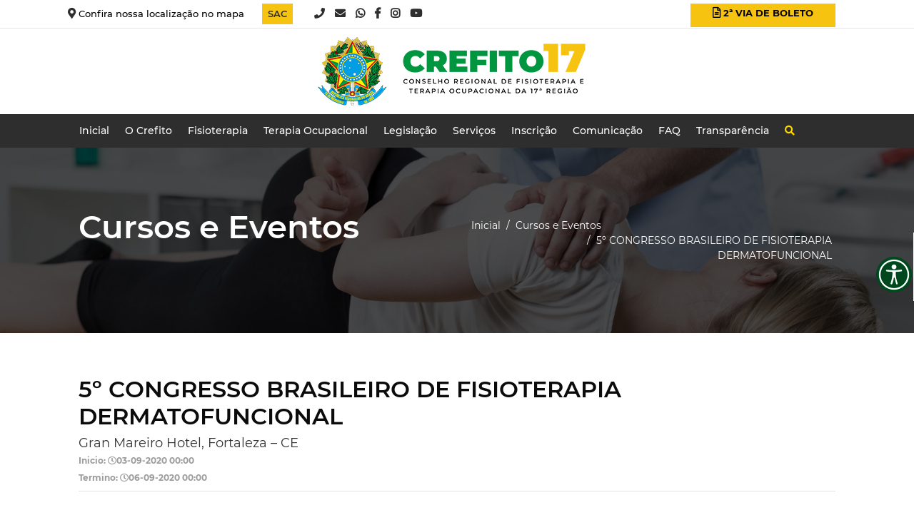

--- FILE ---
content_type: text/html; charset=UTF-8
request_url: https://crefito17.org.br/curso/3/5o-congresso-brasileiro-de-fisioterapia-dermatofuncional
body_size: 7499
content:
<!DOCTYPE html>
<html lang="pt-br" itemtype="https://schema.org/Event" itemscope>
<head prefix="og: //ogp.me/ns#">
    <!-- Google Tag Manager -->
    <script>
        (function (w, d, s, l, i) {
            w[l] = w[l] || [];
            w[l].push({
                'gtm.start':
                    new Date().getTime(), event: 'gtm.js'
            });
            var f = d.getElementsByTagName(s)[0],
                j = d.createElement(s), dl = l != 'dataLayer' ? '&l=' + l : '';
            j.async = true;
            j.src =
                'https://www.googletagmanager.com/gtm.js?id=' + i + dl;
            f.parentNode.insertBefore(j, f);
        })(window, document, 'script', 'dataLayer', 'GTM-W6MFF7C');
    </script>        <meta id="itweb_logo" content="https://crefito17.org.br/img/logo/logo-topo_e8d26e47cd27ac9885149f3c.png"/>        <meta id="itweb_logo_google" content="https://crefito17.org.br/img/logo/logo-google_0259370c74a1d1672edd.png"/>        <meta id="itweb_google_analytics_id" content="UA-128675004-21"/>    <!-- End Google Tag Manager -->
    <meta charset="UTF-8">
    <meta http-equiv="X-UA-Compatible" content="IE=edge,chrome=1"/>
    <meta name="viewport" content="width=device-width, initial-scale=1, shrink-to-fit=no">
    <title>5º CONGRESSO BRASILEIRO DE FISIOTERAPIA DERMATOFUNCIONAL |CREFITO 17</title>
    <meta name="description"
          content=""/>
    <meta name="keywords" content=""/>
    <meta http-equiv="X-UA-Compatible" content="IE=edge">
    <meta http-equiv="Content-Language" content="pt-br"/>
    <meta http-equiv="Cache-Control" content="public, must-revalidate, proxy-revalidate"/>
    <meta http-equiv="Pragma" content="public"/>
    <meta name="robots" content="index, follow"/>
    <meta name="googlebot" content="noodp"/>
    <!--SEO CODE--><link rel="shortcut icon" sizes="16x16 24x24 32x32 48x48 64x64" href="/favicon.ico">
<meta name="application-name" content="nome app"/>

<meta name=msapplication-config content="/browserconfig.xml">
<link rel="mask-icon" href="/favicon.svg" color="#ffffff">

<meta name="msapplication-TileImage" content="/favicon-144x144.png"/>
<meta name="msapplication-TileColor" content="#000000"/>
<meta name="theme-color" content="#000000">
    <link rel="search" type="application/opensearchdescription+xml" title=""
          href="https://crefito17.org.br/opensearch.xml"/><!-- Schema.org for Google -->
<meta name="og:type" content="event">    <meta itemprop="name" content="5º CONGRESSO BRASILEIRO DE FISIOTERAPIA DERMATOFUNCIONAL">    <link rel="canonical" href="https://crefito17.org.br/curso/3/5o-congresso-brasileiro-de-fisioterapia-dermatofuncional">
    <link rel='shortlink' href='https://crefito17.org.br/curso/3/5o-congresso-brasileiro-de-fisioterapia-dermatofuncional'/>
    <link rel="alternate" hreflang="pt-br" href="https://crefito17.org.br/curso/3/5o-congresso-brasileiro-de-fisioterapia-dermatofuncional">
    <meta name="msapplication-starturl" content="https://crefito17.org.br/curso/3/5o-congresso-brasileiro-de-fisioterapia-dermatofuncional"/><!-- Open Graph general (Facebook, Pinterest & Google+) -->    <meta property="og:site_name" content="CREFITO 17"><meta property="og:locale" content="pt_BR"/>    <meta property="og:title" content="5º CONGRESSO BRASILEIRO DE FISIOTERAPIA DERMATOFUNCIONAL">    <meta property="og:url" content="https://crefito17.org.br/curso/3/5o-congresso-brasileiro-de-fisioterapia-dermatofuncional"><!--Twitter Card Metadata-->
<meta name="twitter:card" content="summary"/>    <meta name="twitter:url" content="https://crefito17.org.br/curso/3/5o-congresso-brasileiro-de-fisioterapia-dermatofuncional"/>    <meta name="twitter:title" content="5º CONGRESSO BRASILEIRO DE FISIOTERAPIA DERMATOFUNCIONAL"/>    <script type="application/ld+json">
{
  "@context": "//schema.org/",
  "@type": "Organization","name": "CREFITO 17","logo": "Array",  "contactPoint" : [
  	{
    	"@type" : "ContactPoint",
    	"telephone" : "+55",
    	"name": "CREFITO 17",
    	"email": "",
        "areaServed": "BR"
    }
  ]}
    </script><script type="application/ld+json">
{
  "@context": "http://schema.org",
  "@type": "Event",
  "name": "5º CONGRESSO BRASILEIRO DE FISIOTERAPIA DERMATOFUNCIONAL",  "location": {
    "@type": "Place",    "address": {
      "@type": "PostalAddress",      "addressCountry": "BR"
    }
  },}

</script>
    <!--SEO CODE-->    <link rel="stylesheet" href="https://cdnjs.cloudflare.com/ajax/libs/font-awesome/5.2.0/css/all.min.css" integrity="sha512-6c4nX2tn5KbzeBJo9Ywpa0Gkt+mzCzJBrE1RB6fmpcsoN+b/w/euwIMuQKNyUoU/nToKN3a8SgNOtPrbW12fug==" crossorigin="anonymous" referrerpolicy="no-referrer" />
    <link rel="stylesheet" type="text/css" href="https://cdn.jsdelivr.net/npm/bootstrap@4.1.1/dist/css/bootstrap.min.css">
    <link rel="stylesheet" href="https://cdnjs.cloudflare.com/ajax/libs/slick-carousel/1.8.1/slick.min.css" integrity="sha512-yHknP1/AwR+yx26cB1y0cjvQUMvEa2PFzt1c9LlS4pRQ5NOTZFWbhBig+X9G9eYW/8m0/4OXNx8pxJ6z57x0dw==" crossorigin="anonymous" referrerpolicy="no-referrer" />
    <link rel="stylesheet" href="https://cdnjs.cloudflare.com/ajax/libs/slick-carousel/1.8.1/slick-theme.min.css" integrity="sha512-17EgCFERpgZKcm0j0fEq1YCJuyAWdz9KUtv1EjVuaOz8pDnh/0nZxmU6BBXwaaxqoi9PQXnRWqlcDB027hgv9A==" crossorigin="anonymous" referrerpolicy="no-referrer" />
    <link rel="stylesheet" href="https://cdnjs.cloudflare.com/ajax/libs/hover.css/2.3.1/css/hover-min.css" integrity="sha512-csw0Ma4oXCAgd/d4nTcpoEoz4nYvvnk21a8VA2h2dzhPAvjbUIK6V3si7/g/HehwdunqqW18RwCJKpD7rL67Xg==" crossorigin="anonymous" referrerpolicy="no-referrer" />
    <link rel="stylesheet" type="text/css" href="/assets/css/main.min.css?v=1689951031703">    <link rel="stylesheet" type="text/css" href="https://crefito17.org.br/assets/css/main.css?v=1767720194">    <script src="https://cdnjs.cloudflare.com/ajax/libs/jquery/3.3.1/jquery.min.js" integrity="sha512-+NqPlbbtM1QqiK8ZAo4Yrj2c4lNQoGv8P79DPtKzj++l5jnN39rHA/xsqn8zE9l0uSoxaCdrOgFs6yjyfbBxSg==" crossorigin="anonymous" referrerpolicy="no-referrer"></script>
    <!--[if lt IE 9]>
    <script src="https://crefito17.org.br/assets/lib/html5shiv/html5shiv.js"></script>
    <![endif]-->

</head>
<body>
<!-- Google Tag Manager (noscript) -->
<noscript>
    <iframe src="https://www.googletagmanager.com/ns.html?°id=GTM-W6MFF7C" height="0" width="0"
            style="display:none;visibility:hidden"></iframe>
</noscript>
<!-- End Google Tag Manager (noscript) -->    <div class="body_body"><header id="topo">
    <div class="barrinha-topo tm-fonte14">
        <div class="container">
            <div class="row itens">                <div class="item sai-767 link">
                    <a href="https://crefito17.org.br/contato/#mapa"><i class="fas fa-map-marker-alt"></i> Confira nossa localização no mapa</a>
                </div>
                <div class="item sai-1300">
                    <i class="far fa-clock"></i>
                </div>
                <div class="item sai-400"><a href="https://crefito17.org.br/denuncias/">SAC</a></div>
                <div class="item">
                    <a href="https://crefito17.org.br/contato/" class="icon_social"><i class="fas fa-phone"></i></a>
                    <a href="https://crefito17.org.br/contato/" class="icon_social"><i class="fas fa-envelope"></i></a>                        <a href="https://wa.me/5579998322057" class="icon_social" target="_blank"><i class="fab fa-whatsapp"></i></a>                        <a href="https://www.facebook.com/crefito17/" class="icon_social" target="_blank"><i class="fab fa-facebook-f"></i></a>                        <a href="https://www.instagram.com/crefito17/" class="icon_social" target="_blank"><i class="fab fa-instagram"></i></a>                        <a href="https://www.youtube.com/channel/UCbzYtegGKnHwCoF9N6MTipQ/" class="icon_social" target="_blank"><i class="fab fa-youtube"></i></a>                </div>                <div class="item item-btn">
                    <a href="https://crefito17.org.br/lk/8/2a-via-boleto" class="btn btn-boleto" target="_blank"><i class="far fa-file-alt"></i> 2ª VIA DE BOLETO</a>
                </div>
            </div>
        </div>
    </div>
    <div class="barra-logo">
        <div class="container">
            <div class="row">
                <div class="col-12 logo-topo text-center">
                    <a href="https://crefito17.org.br/">                        <img src="/img/logo-topo.png" alt="CREFITO 17" class="img-fluid">
                    </a>
                </div>            </div>
        </div>
    </div>
    <div class="barra-menu">
        <div class="container pl0pr0">
            <nav class="navbar navbar-expand-lg">
                <button class="navbar-toggler" type="button" data-toggle="collapse" data-target="#menuTopo" aria-controls="menuTopo" aria-expanded="false" aria-label="Toggle navigation">
                    <span class="nome-menu">MENU</span> <span class="navbar-toggler-icon"></span>
                </button>
                <div class="collapse navbar-collapse" id="menuTopo">
                    <ul class="navbar-nav mr-auto">
                        <li class="nav-item"><a class="nav-link tm-fonte sem-pl" href="https://crefito17.org.br/">Inicial</a></li>
                        <li class="nav-item dropdown">
                            <a class="nav-link tm-fonte tm-fonte dropdown-toggle" href="#" id="menuDropConselho" role="button" data-toggle="dropdown" aria-haspopup="true" aria-expanded="false">O Crefito</a>
                            <div class="dropdown-menu" aria-labelledby="menuDropConselho">
                                <span class="g1-link-toggle"></span>
                                <div class="caixa-amarela"><img src="/img/triangulo-menu.png"></div>
                                <a class="dropdown-item" href="https://crefito17.org.br/texto/1/historia">História</a>
                                <a class="dropdown-item" href="https://crefito17.org.br/texto/2/quem-somos">Quem Somos</a>
                                <a class="dropdown-item" href="https://crefito17.org.br/texto/3/missao-valores">Missão e Valores</a>
                                <a class="dropdown-item" href="https://crefito17.org.br/texto/4/regimento-interno">Regimento Interno</a>                                <a class="dropdown-item" href="https://crefito17.org.br/texto/54/fiscalizacao">Fiscalização</a>
                                <a class="dropdown-item" href="https://crefito17.org.br/texto/59/conselheiros">Conselheiros</a>
                            </div>
                        </li>
                        <li class="nav-item dropdown">
                            <a class="nav-link tm-fonte dropdown-toggle" href="#" id="menuDropConselho" role="button" data-toggle="dropdown" aria-haspopup="true" aria-expanded="false">Fisioterapia</a>
                            <div class="dropdown-menu" aria-labelledby="menuDropConselho">
                                <span class="g1-link-toggle"></span>
                                <div class="caixa-amarela"><img src="/img/triangulo-menu.png"></div>
                                <a class="dropdown-item" href="https://crefito17.org.br/texto/6/fisio-definicao">Definição</a>
                                <a class="dropdown-item" href="https://crefito17.org.br/texto/7/fisio-formacao">Formação Acadêmica Profissional</a>
                                <a class="dropdown-item" href="https://crefito17.org.br/texto/8/fisio-codigo-etica">Código de Ética</a>
                                <a class="dropdown-item" href="https://crefito17.org.br/texto/9/fisio-cbo">CBO</a>
                                <a class="dropdown-item" href="https://crefito17.org.br/texto/10/fisio-especialidades">Especialidades</a>
                                <a class="dropdown-item" href="https://crefito17.org.br/texto/11/fisio-registro">Registro de Títulos</a>
                                <a class="dropdown-item" href="https://crefito17.org.br/texto/12/fisio-rnpf-rnpto">RNPF/RNPTO</a>
                                <a class="dropdown-item" href="https://crefito17.org.br/texto/13/fisio-jornada-trabalho">Jornada de Trabalho</a>
                                <a class="dropdown-item" href="https://crefito17.org.br/texto/14/fisio-regulamentacao">Regulamentação</a>
                                <a class="dropdown-item" href="https://crefito17.org.br/texto/15/fisio-simbolo">Símbolo</a>
                                <a class="dropdown-item" href="https://crefito17.org.br/texto/16/fisio-parametros">Parâmetros Assistenciais</a>
                                <a class="dropdown-item" href="https://crefito17.org.br/texto/17/fisio-sindicatos">Sindicatos</a>
                                <a class="dropdown-item" href="https://crefito17.org.br/texto/18/fisio-assocoacoes">Associações</a>
                            </div>
                        </li>
                        <li class="nav-item dropdown">
                            <a class="nav-link tm-fonte dropdown-toggle" href="#" id="menuDropConselho" role="button" data-toggle="dropdown" aria-haspopup="true" aria-expanded="false">Terapia Ocupacional</a>
                            <div class="dropdown-menu" aria-labelledby="menuDropConselho">
                                <span class="g1-link-toggle"></span>
                                <div class="caixa-amarela"><img src="/img/triangulo-menu.png"></div>
                                <a class="dropdown-item" href="https://crefito17.org.br/texto/19/to-definicao">Definição</a>
                                <a class="dropdown-item" href="https://crefito17.org.br/texto/20/to-formacao">Formação Acadêmica Profissional</a>
                                <a class="dropdown-item" href="https://crefito17.org.br/texto/21/to-codigo-etica">Código de Ética</a>
                                <a class="dropdown-item" href="https://crefito17.org.br/texto/22/to-cbo">CBO</a>
                                <a class="dropdown-item" href="https://crefito17.org.br/texto/23/to-especialidades">Especialidades</a>
                                <a class="dropdown-item" href="https://crefito17.org.br/texto/24/to-registro">Registro de Títulos</a>
                                <a class="dropdown-item" href="https://crefito17.org.br/texto/25/to-rnpf-rnpto">RNPF/RNPTO</a>
                                <a class="dropdown-item" href="https://crefito17.org.br/texto/26/to-jornada-trabalho">Jornada de Trabalho</a>
                                <a class="dropdown-item" href="https://crefito17.org.br/texto/27/to-regulamentacao">Regulamentação</a>
                                <a class="dropdown-item" href="https://crefito17.org.br/texto/28/to-simbolo">Símbolo</a>
                                <a class="dropdown-item" href="https://crefito17.org.br/texto/29/to-parametros">Parâmetros Assistenciais</a>
                                <a class="dropdown-item" href="https://crefito17.org.br/texto/30/to-sindicatos">Sindicatos</a>
                                <a class="dropdown-item" href="https://crefito17.org.br/texto/31/to-assocoacoes">Associações</a>
                            </div>
                        </li>
                        <li class="nav-item dropdown">
                            <a class="nav-link tm-fonte dropdown-toggle" href="#" id="menuDropLegislacao" role="button" data-toggle="dropdown" aria-haspopup="true" aria-expanded="false">Legislação</a>
                            <div class="dropdown-menu" aria-labelledby="menuDropLegislacao">
                                <span class="g1-link-toggle"></span>
                                <div class="caixa-amarela"><img src="/img/triangulo-menu.png"></div>                                <a class="dropdown-item" href="//www.coffito.gov.br/nsite/?page_id=39">Leis e Decretos</a>                                <a class="dropdown-item" href="https://crefito17.org.br/texto/55/pareceres-e-nota">Pareceres e Nota</a>
                                <a class="dropdown-item" href="https://crefito17.org.br/texto/57/portarias">Portarias</a>
                                <a class="dropdown-item" href="//www.coffito.gov.br/nsite/?page_id=19">Resoluções</a>                            </div>
                        </li>
                        <li class="nav-item dropdown">
                            <a class="nav-link tm-fonte dropdown-toggle" href="#" id="menuDropLegislacao" role="button" data-toggle="dropdown" aria-haspopup="true" aria-expanded="false">Serviços</a>
                            <div class="dropdown-menu" aria-labelledby="menuDropLegislacao">                                <span class="g1-link-toggle"></span>
                                <div class="caixa-amarela"><img src="/img/triangulo-menu.png"></div>                                    <a class="dropdown-item" href="https://crefito17.org.br/lk/8/2a-via-boleto" target="_blank">Financeiro/2ª via de boleto</a>                                    <a class="dropdown-item" href="https://crefito17.org.br/contato/" target="_blank">Ouvidoria</a>                                    <a class="dropdown-item" href="https://crefito17.org.br/texto/60/rede-do-bem" target="_blank">Rede do bem</a>                            </div>
                        </li>
                        <li class="nav-item dropdown">
                            <a class="nav-link tm-fonte dropdown-toggle" href="#" id="menuDropLegislacao" role="button" data-toggle="dropdown" aria-haspopup="true" aria-expanded="false">Inscrição</a>
                            <div class="dropdown-menu" aria-labelledby="menuDropLegislacao">
                                <span class="g1-link-toggle"></span>
                                <div class="caixa-amarela"><img src="/img/triangulo-menu.png"></div>
                                <div class="dropdown-divider"></div>
                                <a class="dropdown-item" target="_blank"><b>Pessoa Física</b></a>
                                <div class="dropdown-divider"></div>
                                <a class="dropdown-item" href="https://crefito17.org.br/texto/41/registro-profisional" target="_self">Registro Profissional</a>
                                <a class="dropdown-item" href="https://crefito17.org.br/texto/42/registro-de-consultorio" target="_self">Registro de Consultório</a>
                                <a class="dropdown-item" href="https://crefito17.org.br/texto/43/inscricao-secundario" target="_self">Inscrição Secundária</a>
                                <a class="dropdown-item" href="https://crefito17.org.br/texto/44/transferencia-de-inscricao" target="_self">Transferência de Inscrição</a>
                                <a class="dropdown-item" href="https://crefito17.org.br/texto/45/baixa-de-inscricao-e-reinscricao" target="_self">Baixa de Inscrição e Reinscrição</a>
                                <a class="dropdown-item" href="https://crefito17.org.br/texto/46/averbacao-de-nome" target="_self">Averbação de Nome</a>
                                <a class="dropdown-item" href="https://crefito17.org.br/texto/47/segundo-via-de-cedula-e-carteira-profissional" target="_self">Segunda Via de Cédula e/ou Carteira Profissional</a>
                                <a class="dropdown-item" href="https://crefito17.org.br/texto/48/insencao-de-pagamento-de-anuidade" target="_self">Isenção de Pagamento de Anuidade</a>
                                <a class="dropdown-item" href="https://crefito17.org.br/texto/49/registro-de-especialidades-profissionais" target="_self">Registro De Especialidades Profissionais</a>
                                <a class="dropdown-item" href="https://crefito17.org.br/texto/50/registro-de-especializacao" target="_self">Registro de Especializações</a>
                                <div class="dropdown-divider"></div>
                                <a class="dropdown-item" target="_blank"><b>Pessoa Jurídica</b></a>
                                <div class="dropdown-divider"></div>
                                <a class="dropdown-item" href="https://crefito17.org.br/texto/51/registro-de-pessoa-juridica" target="_self">Registro de Pessoa Jurídica</a>
                                <a class="dropdown-item" href="https://crefito17.org.br/texto/52/solicitacao-de-baixa" target="_self">Solicitação de Baixa</a>
                            </div>
                        </li>                        <li class="nav-item dropdown">
                            <a class="nav-link tm-fonte dropdown-toggle" href="#" id="menuDropConselho" role="button" data-toggle="dropdown" aria-haspopup="true" aria-expanded="false">Comunicação</a>
                            <div class="dropdown-menu" aria-labelledby="menuDropConselho">
                                <span class="g1-link-toggle"></span>
                                <div class="caixa-amarela"><img src="/img/triangulo-menu.png"></div>
                                <a class="dropdown-item" href="https://crefito17.org.br/noticia/">Notícias</a>
                                <a class="dropdown-item" href="https://crefito17.org.br/curso/">Eventos</a>                                    <a class="dropdown-item" href="https://wa.me/5579998322057" target="_blank">WhatsApp</a>                                    <a class="dropdown-item" href="https://www.facebook.com/crefito17/" target="_blank">Facebook</a>                                    <a class="dropdown-item" href="https://www.instagram.com/crefito17/" target="_blank">Instagram</a>                                    <a class="dropdown-item" href="https://www.youtube.com/channel/UCbzYtegGKnHwCoF9N6MTipQ/" target="_blank">Youtube</a>                            </div>
                        </li>
                        <li class="nav-item dropdown">
                            <a class="nav-link tm-fonte dropdown-toggle" href="#" id="menuDropConselho" role="button" data-toggle="dropdown" aria-haspopup="true" aria-expanded="false">FAQ</a>
                            <div class="dropdown-menu" aria-labelledby="menuDropConselho">
                                <span class="g1-link-toggle"></span>
                                <div class="caixa-amarela"><img src="/img/triangulo-menu.png"></div>
                                <a class="dropdown-item" href="https://crefito17.org.br/pergunta/?categoria=1">Dúvidas Frequentes - Financeiro</a>
                                <a class="dropdown-item" href="https://crefito17.org.br/pergunta/?categoria=2">Dúvidas Frequentes - Ética</a>
                                <a class="dropdown-item" href="https://crefito17.org.br/pergunta/?categoria=3">Dúvidas Frequentes - Registro de Pessoa Jurídica</a>
                                <a class="dropdown-item" href="https://crefito17.org.br/pergunta/?categoria=4">Dúvidas Frequentes - Registro de Pessoa Física</a>
                                <a class="dropdown-item" href="https://crefito17.org.br/pergunta/?categoria=5">Dúvidas Frequentes - Consultório</a>
                                <a class="dropdown-item" href="https://crefito17.org.br/pergunta/?categoria=6">Dúvidas Frequentes - Fiscalização</a>
                            </div>
                        </li>                        <li class="nav-item"><a class="nav-link tm-fonte" href="/transparencia/"                         >Transparência</a></li>                        <li class="nav-item"><a class="nav-link sem-pr" href="javascript:;" id="btn-abrir-pesquisa"><i class="fas fa-search"></i></a></li>
                    </ul>
                </div>
            </nav>
        </div>
    </div>
</header>
<div class="btn-acessibilidade hvr-float-shadow">
    <a href="javascript:" onClick="chamaAcessibilidade()"><img src="/img/icon-acessibilidade.png" alt="Acessibilidade" data-toggle="tooltip" data-placement="left" title="Acessibilidade"></a>
</div>

<div class="box-acessibilidade">
    <div class="titulo"><i class="fa fa-wheelchair"></i> Acessibilidade</div>
    <div class="clearfix mb20"></div>
    <div class="item"><a href="javascript:" onclick="window.toggleContrast()" data-toggle="tooltip" data-placement="bottom" title="Auto Contraste"><i class="fa fa-adjust"></i></a></div>
    <div class="item"><a href="javascript:" onClick="tamanho_fonte('a');" data-toggle="tooltip" data-placement="bottom" title="Aumentar Fonte">A+</a></div>
    <div class="item"><a href="javascript:" onClick="tamanho_fonte('d');" data-toggle="tooltip" data-placement="bottom" title="Diminuir Fonte">A-</a></div>
</div>    <div class="box-breadcrumb bg-5">
        <div class="box-orverlay"></div>
        <div class="container">
            <div class="row">
                <div class="col-12 col-sm-12 col-md-6">
                    <h2>Cursos e Eventos</h2>
                </div>
                <div class="col-12 col-sm-12 col-md-6 align-breadcrumb">    <ol class="breadcrumb">                <li><a href="https://crefito17.org.br/">Inicial</a> &nbsp;</li>                <li><a href="https://crefito17.org.br/curso/">/ &nbsp;Cursos e Eventos</a> &nbsp;</li>                <li class="active">/ &nbsp;5º CONGRESSO BRASILEIRO DE FISIOTERAPIA DERMATOFUNCIONAL</li>    </ol>
                </div>
            </div>
        </div>
    </div>
    <div class="clearfix mb50"></div>
    <div class="container">
        <div class="row">
            <div class="col-12 mb40">
                <div class="titulo-materia">
                    <h2>5º CONGRESSO BRASILEIRO DE FISIOTERAPIA DERMATOFUNCIONAL</h2><h4>Gran Mareiro Hotel, Fortaleza – CE</h4>                        <p>Inicio: <i class="far fa-clock"></i>03-09-2020 00:00</p>                        <p>Termino: <i class="far fa-clock"></i>06-09-2020 00:00</p>                </div>
            </div>
        </div>
        <div class="row">
            <div class="col-12">
                <div class="card-post-content" itemprop="articleBody"><p><img src="http://crefito17.org.br/img/imagem/abrafidef-2020-save-the-date-instagram_3e2fac66dde0c1c50db1b2.jpeg" alt="abrafidef-2020-save-the-date-instagram_3e2fac66dde0c1c50db1b2.jpeg" width="1080" height="1080" /></p>
<p>TEMA: Avan&ccedil;os e Desafios na Fisioterapia Dermatofuncional: 15 Anos de Hist&oacute;ria.</p>
<p><a href="http://www.cbdermatofuncional.com.br/">www.cbdermatofuncional.com.br</a></p>
<p>Ser&aacute; uma oportunidade &iacute;mpar de atualiza&ccedil;&atilde;o, compartilhamentos de viv&ecirc;ncias, experi&ecirc;ncias e conhecimentos com grandes nomes da fisioterapia dermatofuncional nacionais e de internacionais.</p>
                </div>
            </div>        </div>
        <div class="row">
            <div class="col-12 text-right"><ol class="list_share">
    <li class="list_share_facebook">
        <a href="https://www.facebook.com/sharer/sharer.php?u=https%3A%2F%2Fcrefito17.org.br%2Fcurso%2F3%2F5o-congresso-brasileiro-de-fisioterapia-dermatofuncional" target="_blank" title="Compartilhar no Facebook" class="hvr-float-shadow">
            <i class="fab fa-facebook-f"></i>
        </a>
    </li>
    <li class="list_share_whatsapp">
        <a href="https://wa.me/?text=https%3A%2F%2Fcrefito17.org.br%2Fcurso%2F3%2F5o-congresso-brasileiro-de-fisioterapia-dermatofuncional" target="_blank" title="Compartilhar no Whatsapp" class="hvr-float-shadow">
            <i class="fab fa-whatsapp"></i>
        </a>
    </li>
    <li class="list_share_linkedin">
        <a href="https://www.linkedin.com/shareArticle?mini=true&url=https%3A%2F%2Fcrefito17.org.br%2Fcurso%2F3%2F5o-congresso-brasileiro-de-fisioterapia-dermatofuncional&title=5%C2%BA%20CONGRESSO%20BRASILEIRO%20DE%20FISIOTERAPIA%20DERMATOFUNCIONAL" target="_blank" title="Compartilhar no Linkedin"
           class="hvr-float-shadow">
            <i class="fab fa-linkedin-in"></i>
        </a>
    </li>
    <li class="list_share_twitter">
        <a href="https://twitter.com/home?status=https%3A%2F%2Fcrefito17.org.br%2Fcurso%2F3%2F5o-congresso-brasileiro-de-fisioterapia-dermatofuncional" target="_blank" title="Compartilhar no Twitter" class="hvr-float-shadow">
            <i class="fab fa-twitter"></i>
        </a>
    </li>        <li class="list_share_print">
            <a href="https://crefito17.org.br/curso/imprimir/3/5o-congresso-brasileiro-de-fisioterapia-dermatofuncional" target="_blank" title="Imprimir" class="hvr-float-shadow">
                <i class="fas fa-print"></i>
            </a>
        </li></ol>                <div class="clearfix mb30"></div>
            </div>
        </div>
    </div>
    <div class="clearfix mb30"></div>
    <div class="box_filtro">
        <div class="container">
            <div class="row">
                <div class="col-12 mt30 mb60">
                    <div class="titulo-materia">
                        <h2>Outros Registros</h2>
                    </div>
                </div>
            </div>
            <div class="row">                    <div class="col-12 col-md-6 col-lg-4 mb40">
                        <div class="item-noticia-interno">
                            <div class="caixa-imagem">
                                <a href="https://crefito17.org.br/curso/7/ii-encontro-de-gestao-empreendedorismo-e-i-encontro-de-responsabilidade-tecnica-da-fisioterapia-e-da-terapia-ocupacional-do-estado-de-sergipe">
                                    <div class="img" style="background-image: url('https://crefito17.org.br/img/logo/img-padrao_7e901b637673f3bb797cd28.png')"></div>
                                </a>
                            </div>
                            <div class="texto">
                                <a href="https://crefito17.org.br/curso/7/ii-encontro-de-gestao-empreendedorismo-e-i-encontro-de-responsabilidade-tecnica-da-fisioterapia-e-da-terapia-ocupacional-do-estado-de-sergipe">                                    <h3>II ENCONTRO DE GESTÃO, EMPREENDEDORISMO e I ENCONTRO DE RESPONSABILIDADE TÉCNICA DA FISIOTERAPIA E DA TERAPIA OCUPACIONAL DO ESTADO DE SERGIPE</h3>
                                </a>
                            </div>
                        </div>
                    </div>                    <div class="col-12 col-md-6 col-lg-4 mb40">
                        <div class="item-noticia-interno">
                            <div class="caixa-imagem">
                                <a href="https://crefito17.org.br/curso/6/v-congresso-nacional-de-fisioterapia-na-saude-da-mulher-e-do-homem">
                                    <div class="img" style="background-image: url('https://crefito17.org.br/img/imagem/media_18_eb75db94ccdb5666a9a45b0.png')"></div>
                                </a>
                            </div>
                            <div class="texto">
                                <a href="https://crefito17.org.br/curso/6/v-congresso-nacional-de-fisioterapia-na-saude-da-mulher-e-do-homem">                                    <h3>V Congresso Nacional de Fisioterapia na Saúde da mulher e do homem</h3>
                                </a>
                            </div>
                        </div>
                    </div>                    <div class="col-12 col-md-6 col-lg-4 mb40">
                        <div class="item-noticia-interno">
                            <div class="caixa-imagem">
                                <a href="https://crefito17.org.br/curso/5/crefito-na-estrada-em-itabaiana">
                                    <div class="img" style="background-image: url('https://crefito17.org.br/img/logo/img-padrao_7e901b637673f3bb797cd28.png')"></div>
                                </a>
                            </div>
                            <div class="texto">
                                <a href="https://crefito17.org.br/curso/5/crefito-na-estrada-em-itabaiana">                                    <h3>Crefito na Estrada em Itabaiana</h3>
                                </a>
                            </div>
                        </div>
                    </div>            </div>
            <div class="row">
                <div class="col-12 col-sm-6 offset-sm-3 col-md-4 offset-sm-4 col-lg-4 offset-lg-4 col-xl-4 offset-xl-4 text-center">
                    <a class="btn btn-site hvr-bounce-to-right" href="https://crefito17.org.br/curso/" role="button">MAIS REGISTROS</a>
                </div>
            </div>
            <div class="clearfix mb40"></div>
        </div>
    </div>
    <div class="clearfix mb40"></div>    </div><footer>
    <div class="box-endereco-rodape" style="padding: 30px 0;">
        <div class="container">
            <div class="row">
                <div class="col-3">
                    <div class="texto-mapa-site">                        <a href="https://crefito17.org.br/">                            <img src="https://crefito17.org.br/img/logo/logo-rodape_b7b06a32cd0dbb5faef6.png" alt="CREFITO 17" class="img-fluid">
                        </a>
                    </div>
                </div>
                <div class="col-9 contato">                    <p class="tm-fonte18">Av. Dr. José Machado de Souza, 120 -Edf. Horizonte Jardins Offices – Sala 1003 -Jardins,Aracaju - SE, CEP:49025-740</p>
                    <p class="tm-fonte18">Telefone: (79) 98132-5242 / Registro: (79) 99832-2057 / Financeiro: (79) 99893-8800 / Fiscalização: (79) 99801-4023</p>
                </div>
                <div class="col-12">
                    <div class="volta-topo tm-fonte14">
                        <a href="#topo" class="back-to-top" id="back-to-top">Voltar para o topo <i class="fas fa-chevron-up"></i></a>
                    </div>
                </div>
            </div>
        </div>
    </div></footer>
<div class="footer_itweb">
    <div class="container">
        <div class="row">
            <div class="col-12 col-sm-12 col-md-8">© Copyright 2019 CREFITO 17ª Região | Direitos Reservados</div>
            <div class="col-12 col-sm-12 col-md-4">
                <a href="https://itweb.net.br" target="_blank">
                    <img src="/img/itweb.png" class="img-responsiva" alt="ITweb Agência Digital">
                </a>
            </div>
        </div>
    </div>
</div><div id="overlay_pesquisa">
    <a id="btn-fechar-pesquisa" title="Fechar" href="javascript:;"><i class="fas fa-times"></i></a>
    <div class="conteudo">
        <h1>O que você está buscando?</h1>
        <div class="formulario">
            <form action="https://crefito17.org.br/busca/">
                <div>
                    <input type="text" name="q" autocomplete="off" placeholder="DIGITE AQUI E PRESSIONE ENTER OU CLIQUE NA LUPA" value="">
                    <button type="submit">
                        <i class="fa fa-search"></i>
                    </button>
                </div>
            </form>
        </div>
    </div>
</div><script src="https://cdnjs.cloudflare.com/ajax/libs/popper.js/2.11.8/umd/popper.min.js" integrity="sha512-TPh2Oxlg1zp+kz3nFA0C5vVC6leG/6mm1z9+mA81MI5eaUVqasPLO8Cuk4gMF4gUfP5etR73rgU/8PNMsSesoQ==" crossorigin="anonymous" referrerpolicy="no-referrer"></script>
<script src="https://cdn.jsdelivr.net/npm/bootstrap@4.1.1/dist/js/bootstrap.min.js"></script>
<script src="https://cdnjs.cloudflare.com/ajax/libs/slick-carousel/1.8.1/slick.min.js" integrity="sha512-XtmMtDEcNz2j7ekrtHvOVR4iwwaD6o/FUJe6+Zq+HgcCsk3kj4uSQQR8weQ2QVj1o0Pk6PwYLohm206ZzNfubg==" crossorigin="anonymous" referrerpolicy="no-referrer"></script>


<script>
    $(".back-to-top").click(function (event) {
        event.preventDefault();
        var idElemento = $(this).attr("href");
        var deslocamento = $(idElemento).offset().top;
        $('html, body').animate({ scrollTop: deslocamento }, 'slow');
    });

    $("#btn-abrir-pesquisa").click(function(){
        $("#overlay_pesquisa").addClass("visible");
    });

    $("#btn-fechar-pesquisa").click(function(){
        $("#overlay_pesquisa").removeClass("visible");
    });

</script><script src="https://crefito17.org.br/assets/js/main.js?v=1767720194"></script>
    <script>

        function submitForm(token) {
            $("#form_curso").find('button[rel="btn_submit"]').html('<i class="fas fa-spinner fa-pulse"></i> Enviando...');
            document.getElementById('form_curso').submit();
        }
    </script></body>
</html>

--- FILE ---
content_type: text/css
request_url: https://crefito17.org.br/assets/css/main.min.css?v=1689951031703
body_size: 11760
content:
.img-responsiva {
  width: auto;
  max-width: 100%;
  height: auto;
}
.nowrap {
  white-space: nowrap;
}
.no-padding-right {
  padding-right: 0;
}
.no-padding-left {
  padding-left: 0;
}
.no-padding-col {
  padding-right: 0;
  padding-left: 0;
}
.mb10 {
  margin-bottom: 10px;
  width: 100%;
}
.mb20 {
  margin-bottom: 20px;
  width: 100%;
}
.mb30 {
  margin-bottom: 30px;
  width: 100%;
}
.mb40 {
  margin-bottom: 40px;
  width: 100%;
}
.mb50 {
  margin-bottom: 50px;
  width: 100%;
}
.mb60 {
  margin-bottom: 60px;
  width: 100%;
}
.mb70 {
  margin-bottom: 70px;
  width: 100%;
}
.mb80 {
  margin-bottom: 80px;
  width: 100%;
}
.mb90 {
  margin-bottom: 90px;
  width: 100%;
}
.mb100 {
  margin-bottom: 100px;
  width: 100%;
}
.mt10 {
  margin-top: 10px;
}
.mt20 {
  margin-top: 20px;
}
.mt30 {
  margin-top: 30px;
}
.mt40 {
  margin-top: 40px;
}
.mt50 {
  margin-top: 50px;
}
.mt60 {
  margin-top: 60px;
}
.mt70 {
  margin-top: 70px;
}
.mt80 {
  margin-top: 80px;
}
.mt90 {
  margin-top: 90px;
}
.mt100 {
  margin-top: 100px;
}
.mt_10 {
  margin-top: -10px;
}
.mt_20 {
  margin-top: -20px;
}
.mt_30 {
  margin-top: -30px;
}
.mt_40 {
  margin-top: -40px;
}
.mt_50 {
  margin-top: -50px;
}
.mt_60 {
  margin-top: -60px;
}
.mt_70 {
  margin-top: -70px;
}
.mt_80 {
  margin-top: -80px;
}
.mt_90 {
  margin-top: -90px;
}
.mt_100 {
  margin-top: -100px;
}
.mt_150 {
  margin-top: -150px;
}
.linha15 {
  line-height: 20px;
}
.linha20 {
  line-height: 20px;
}
.linha25 {
  line-height: 20px;
}
.linha30 {
  line-height: 20px;
}
.linha35 {
  line-height: 20px;
}
.linha40 {
  line-height: 20px;
}
/* cyrillic-ext */
@font-face {
  font-family: 'Open Sans';
  font-style: normal;
  font-weight: 300;
  src: local('Open Sans Light'), local('OpenSans-Light'), url("/assets/lib/font/opensans/open-sans-light-cyrillic-ext.woff2") format('woff2');
  unicode-range: U+0460-052F, U+20B4, U+2DE0-2DFF, U+A640-A69F;
}
/* cyrillic */
@font-face {
  font-family: 'Open Sans';
  font-style: normal;
  font-weight: 300;
  src: local('Open Sans Light'), local('OpenSans-Light'), url("/assets/lib/font/opensans/open-sans-light-cyrillic.woff2") format('woff2');
  unicode-range: U+0400-045F, U+0490-0491, U+04B0-04B1, U+2116;
}
/* greek-ext */
@font-face {
  font-family: 'Open Sans';
  font-style: normal;
  font-weight: 300;
  src: local('Open Sans Light'), local('OpenSans-Light'), url("/assets/lib/font/opensans/open-sans-light-greek-ext.woff2") format('woff2');
  unicode-range: U+1F00-1FFF;
}
/* greek */
@font-face {
  font-family: 'Open Sans';
  font-style: normal;
  font-weight: 300;
  src: local('Open Sans Light'), local('OpenSans-Light'), url("/assets/lib/font/opensans/open-sans-light-greek.woff2") format('woff2');
  unicode-range: U+0370-03FF;
}
/* vietnamese */
@font-face {
  font-family: 'Open Sans';
  font-style: normal;
  font-weight: 300;
  src: local('Open Sans Light'), local('OpenSans-Light'), url("/assets/lib/font/opensans/open-sans-light-vietnamese.woff2") format('woff2');
  unicode-range: U+0102-0103, U+1EA0-1EF9, U+20AB;
}
/* latin-ext */
@font-face {
  font-family: 'Open Sans';
  font-style: normal;
  font-weight: 300;
  src: local('Open Sans Light'), local('OpenSans-Light'), url("/assets/lib/font/opensans/open-sans-light-latin-ext.woff2") format('woff2');
  unicode-range: U+0100-024F, U+1E00-1EFF, U+20A0-20AB, U+20AD-20CF, U+2C60-2C7F, U+A720-A7FF;
}
/* latin */
@font-face {
  font-family: 'Open Sans';
  font-style: normal;
  font-weight: 300;
  src: local('Open Sans Light'), local('OpenSans-Light'), url("/assets/lib/font/opensans/open-sans-light-latin.woff2") format('woff2');
  unicode-range: U+0000-00FF, U+0131, U+0152-0153, U+02C6, U+02DA, U+02DC, U+2000-206F, U+2074, U+20AC, U+2212, U+2215, U+E0FF, U+EFFD, U+F000;
}
/* cyrillic-ext */
@font-face {
  font-family: 'Open Sans';
  font-style: normal;
  font-weight: 400;
  src: local('Open Sans'), local('OpenSans'), url("/assets/lib/font/opensans/open-sans-regular-cyrillic-ext.woff2") format('woff2');
  unicode-range: U+0460-052F, U+20B4, U+2DE0-2DFF, U+A640-A69F;
}
/* cyrillic */
@font-face {
  font-family: 'Open Sans';
  font-style: normal;
  font-weight: 400;
  src: local('Open Sans'), local('OpenSans'), url("/assets/lib/font/opensans/open-sans-regular-cyrillic.woff2") format('woff2');
  unicode-range: U+0400-045F, U+0490-0491, U+04B0-04B1, U+2116;
}
/* greek-ext */
@font-face {
  font-family: 'Open Sans';
  font-style: normal;
  font-weight: 400;
  src: local('Open Sans'), local('OpenSans'), url("/assets/lib/font/opensans/open-sans-regular-greek-ext.woff2") format('woff2');
  unicode-range: U+1F00-1FFF;
}
/* greek */
@font-face {
  font-family: 'Open Sans';
  font-style: normal;
  font-weight: 400;
  src: local('Open Sans'), local('OpenSans'), url("/assets/lib/font/opensans/open-sans-regular-greek.woff2") format('woff2');
  unicode-range: U+0370-03FF;
}
/* vietnamese */
@font-face {
  font-family: 'Open Sans';
  font-style: normal;
  font-weight: 400;
  src: local('Open Sans'), local('OpenSans'), url("/assets/lib/font/opensans/open-sans-regular-vietnamese.woff2") format('woff2');
  unicode-range: U+0102-0103, U+1EA0-1EF9, U+20AB;
}
/* latin-ext */
@font-face {
  font-family: 'Open Sans';
  font-style: normal;
  font-weight: 400;
  src: local('Open Sans'), local('OpenSans'), url("/assets/lib/font/opensans/open-sans-regular-latin-ext.woff2") format('woff2');
  unicode-range: U+0100-024F, U+1E00-1EFF, U+20A0-20AB, U+20AD-20CF, U+2C60-2C7F, U+A720-A7FF;
}
/* latin */
@font-face {
  font-family: 'Open Sans';
  font-style: normal;
  font-weight: 400;
  src: local('Open Sans'), local('OpenSans'), url("/assets/lib/font/opensans/open-sans-regular-latin.woff2") format('woff2');
  unicode-range: U+0000-00FF, U+0131, U+0152-0153, U+02C6, U+02DA, U+02DC, U+2000-206F, U+2074, U+20AC, U+2212, U+2215, U+E0FF, U+EFFD, U+F000;
}
/* cyrillic-ext */
@font-face {
  font-family: 'Open Sans';
  font-style: normal;
  font-weight: 600;
  src: local('Open Sans Semibold'), local('OpenSans-Semibold'), url("/assets/lib/font/opensans/open-sans-semibold-cyrillic-ext.woff2") format('woff2');
  unicode-range: U+0460-052F, U+20B4, U+2DE0-2DFF, U+A640-A69F;
}
/* cyrillic */
@font-face {
  font-family: 'Open Sans';
  font-style: normal;
  font-weight: 600;
  src: local('Open Sans Semibold'), local('OpenSans-Semibold'), url("/assets/lib/font/opensans/open-sans-semibold-cyrillic.woff2") format('woff2');
  unicode-range: U+0400-045F, U+0490-0491, U+04B0-04B1, U+2116;
}
/* greek-ext */
@font-face {
  font-family: 'Open Sans';
  font-style: normal;
  font-weight: 600;
  src: local('Open Sans Semibold'), local('OpenSans-Semibold'), url("/assets/lib/font/opensans/open-sans-semibold-greek-ext.woff2") format('woff2');
  unicode-range: U+1F00-1FFF;
}
/* greek */
@font-face {
  font-family: 'Open Sans';
  font-style: normal;
  font-weight: 600;
  src: local('Open Sans Semibold'), local('OpenSans-Semibold'), url("/assets/lib/font/opensans/open-sans-semibold-greek.woff2") format('woff2');
  unicode-range: U+0370-03FF;
}
/* vietnamese */
@font-face {
  font-family: 'Open Sans';
  font-style: normal;
  font-weight: 600;
  src: local('Open Sans Semibold'), local('OpenSans-Semibold'), url("/assets/lib/font/opensans/open-sans-semibold-vietnamese.woff2") format('woff2');
  unicode-range: U+0102-0103, U+1EA0-1EF9, U+20AB;
}
/* latin-ext */
@font-face {
  font-family: 'Open Sans';
  font-style: normal;
  font-weight: 600;
  src: local('Open Sans Semibold'), local('OpenSans-Semibold'), url("/assets/lib/font/opensans/open-sans-semibold-latin.woff2") format('woff2');
  unicode-range: U+0100-024F, U+1E00-1EFF, U+20A0-20AB, U+20AD-20CF, U+2C60-2C7F, U+A720-A7FF;
}
/* latin */
@font-face {
  font-family: 'Open Sans';
  font-style: normal;
  font-weight: 600;
  src: local('Open Sans Semibold'), local('OpenSans-Semibold'), url("/assets/lib/font/opensans/open-sans-semibold-latin.woff2") format('woff2');
  unicode-range: U+0000-00FF, U+0131, U+0152-0153, U+02C6, U+02DA, U+02DC, U+2000-206F, U+2074, U+20AC, U+2212, U+2215, U+E0FF, U+EFFD, U+F000;
}
/* cyrillic-ext */
@font-face {
  font-family: 'Open Sans';
  font-style: normal;
  font-weight: 700;
  src: local('Open Sans Bold'), local('OpenSans-Bold'), url("/assets/lib/font/opensans/open-sans-bold-cyrillic-ext.woff2") format('woff2');
  unicode-range: U+0460-052F, U+20B4, U+2DE0-2DFF, U+A640-A69F;
}
/* cyrillic */
@font-face {
  font-family: 'Open Sans';
  font-style: normal;
  font-weight: 700;
  src: local('Open Sans Bold'), local('OpenSans-Bold'), url("/assets/lib/font/opensans/open-sans-bold-cyrillic.woff2") format('woff2');
  unicode-range: U+0400-045F, U+0490-0491, U+04B0-04B1, U+2116;
}
/* greek-ext */
@font-face {
  font-family: 'Open Sans';
  font-style: normal;
  font-weight: 700;
  src: local('Open Sans Bold'), local('OpenSans-Bold'), url("/assets/lib/font/opensans/open-sans-bold-greek-ext.woff2") format('woff2');
  unicode-range: U+1F00-1FFF;
}
/* greek */
@font-face {
  font-family: 'Open Sans';
  font-style: normal;
  font-weight: 700;
  src: local('Open Sans Bold'), local('OpenSans-Bold'), url("/assets/lib/font/opensans/open-sans-bold-greek.woff2") format('woff2');
  unicode-range: U+0370-03FF;
}
/* vietnamese */
@font-face {
  font-family: 'Open Sans';
  font-style: normal;
  font-weight: 700;
  src: local('Open Sans Bold'), local('OpenSans-Bold'), url("/assets/lib/font/opensans/open-sans-bold-vietnamese.woff2") format('woff2');
  unicode-range: U+0102-0103, U+1EA0-1EF9, U+20AB;
}
/* latin-ext */
@font-face {
  font-family: 'Open Sans';
  font-style: normal;
  font-weight: 700;
  src: local('Open Sans Bold'), local('OpenSans-Bold'), url("/assets/lib/font/opensans/open-sans-bold-latin-ext.woff2") format('woff2');
  unicode-range: U+0100-024F, U+1E00-1EFF, U+20A0-20AB, U+20AD-20CF, U+2C60-2C7F, U+A720-A7FF;
}
/* latin */
@font-face {
  font-family: 'Open Sans';
  font-style: normal;
  font-weight: 700;
  src: local('Open Sans Bold'), local('OpenSans-Bold'), url("/assets/lib/font/opensans/open-sans-bold-latin.woff2") format('woff2');
  unicode-range: U+0000-00FF, U+0131, U+0152-0153, U+02C6, U+02DA, U+02DC, U+2000-206F, U+2074, U+20AC, U+2212, U+2215, U+E0FF, U+EFFD, U+F000;
}
/* cyrillic-ext */
@font-face {
  font-family: 'Open Sans';
  font-style: normal;
  font-weight: 800;
  src: local('Open Sans Extrabold'), local('OpenSans-Extrabold'), url("/assets/lib/font/opensans/open-sans-extrabold-cyrillic-ext.woff2") format('woff2');
  unicode-range: U+0460-052F, U+20B4, U+2DE0-2DFF, U+A640-A69F;
}
/* cyrillic */
@font-face {
  font-family: 'Open Sans';
  font-style: normal;
  font-weight: 800;
  src: local('Open Sans Extrabold'), local('OpenSans-Extrabold'), url("/assets/lib/font/opensans/open-sans-extrabold-cyrillic.woff2") format('woff2');
  unicode-range: U+0400-045F, U+0490-0491, U+04B0-04B1, U+2116;
}
/* greek-ext */
@font-face {
  font-family: 'Open Sans';
  font-style: normal;
  font-weight: 800;
  src: local('Open Sans Extrabold'), local('OpenSans-Extrabold'), url("/assets/lib/font/opensans/open-sans-extrabold-greek-ext.woff2") format('woff2');
  unicode-range: U+1F00-1FFF;
}
/* greek */
@font-face {
  font-family: 'Open Sans';
  font-style: normal;
  font-weight: 800;
  src: local('Open Sans Extrabold'), local('OpenSans-Extrabold'), url("/assets/lib/font/opensans/open-sans-extrabold-greek.woff2") format('woff2');
  unicode-range: U+0370-03FF;
}
/* vietnamese */
@font-face {
  font-family: 'Open Sans';
  font-style: normal;
  font-weight: 800;
  src: local('Open Sans Extrabold'), local('OpenSans-Extrabold'), url("/assets/lib/font/opensans/open-sans-extrabold-vietnamese.woff2") format('woff2');
  unicode-range: U+0102-0103, U+1EA0-1EF9, U+20AB;
}
/* latin-ext */
@font-face {
  font-family: 'Open Sans';
  font-style: normal;
  font-weight: 800;
  src: local('Open Sans Extrabold'), local('OpenSans-Extrabold'), url("/assets/lib/font/opensans/open-sans-extrabold-latin-ext.woff2") format('woff2');
  unicode-range: U+0100-024F, U+1E00-1EFF, U+20A0-20AB, U+20AD-20CF, U+2C60-2C7F, U+A720-A7FF;
}
/* latin */
@font-face {
  font-family: 'Open Sans';
  font-style: normal;
  font-weight: 800;
  src: local('Open Sans Extrabold'), local('OpenSans-Extrabold'), url("/assets/lib/font/opensans/open-sans-extrabold-latin.woff2") format('woff2');
  unicode-range: U+0000-00FF, U+0131, U+0152-0153, U+02C6, U+02DA, U+02DC, U+2000-206F, U+2074, U+20AC, U+2212, U+2215, U+E0FF, U+EFFD, U+F000;
}
/* cyrillic-ext */
@font-face {
  font-family: 'Montserrat';
  font-style: italic;
  font-weight: 100;
  src: local('Montserrat Thin Italic'), local('Montserrat-ThinItalic'), url("/assets/lib/font/montserrat/JTUOjIg1_i6t8kCHKm459WxZqh7p29NNpQ.woff2") format('woff2');
  unicode-range: U+0460-052F, U+1C80-1C88, U+20B4, U+2DE0-2DFF, U+A640-A69F, U+FE2E-FE2F;
}
/* cyrillic */
@font-face {
  font-family: 'Montserrat';
  font-style: italic;
  font-weight: 100;
  src: local('Montserrat Thin Italic'), local('Montserrat-ThinItalic'), url("/assets/lib/font/montserrat/JTUOjIg1_i6t8kCHKm459WxZqh7g29NNpQ.woff2") format('woff2');
  unicode-range: U+0400-045F, U+0490-0491, U+04B0-04B1, U+2116;
}
/* vietnamese */
@font-face {
  font-family: 'Montserrat';
  font-style: italic;
  font-weight: 100;
  src: local('Montserrat Thin Italic'), local('Montserrat-ThinItalic'), url("/assets/lib/font/montserrat/JTUOjIg1_i6t8kCHKm459WxZqh7r29NNpQ.woff2") format('woff2');
  unicode-range: U+0102-0103, U+0110-0111, U+1EA0-1EF9, U+20AB;
}
/* latin-ext */
@font-face {
  font-family: 'Montserrat';
  font-style: italic;
  font-weight: 100;
  src: local('Montserrat Thin Italic'), local('Montserrat-ThinItalic'), url("/assets/lib/font/montserrat/JTUOjIg1_i6t8kCHKm459WxZqh7q29NNpQ.woff2") format('woff2');
  unicode-range: U+0100-024F, U+0259, U+1E00-1EFF, U+2020, U+20A0-20AB, U+20AD-20CF, U+2113, U+2C60-2C7F, U+A720-A7FF;
}
/* latin */
@font-face {
  font-family: 'Montserrat';
  font-style: italic;
  font-weight: 100;
  src: local('Montserrat Thin Italic'), local('Montserrat-ThinItalic'), url("/assets/lib/font/montserrat/JTUOjIg1_i6t8kCHKm459WxZqh7k29M.woff2") format('woff2');
  unicode-range: U+0000-00FF, U+0131, U+0152-0153, U+02BB-02BC, U+02C6, U+02DA, U+02DC, U+2000-206F, U+2074, U+20AC, U+2122, U+2191, U+2193, U+2212, U+2215, U+FEFF, U+FFFD;
}
/* cyrillic-ext */
@font-face {
  font-family: 'Montserrat';
  font-style: italic;
  font-weight: 200;
  src: local('Montserrat ExtraLight Italic'), local('Montserrat-ExtraLightItalic'), url("/assets/lib/font/montserrat/JTUPjIg1_i6t8kCHKm459WxZBg_z8fZwnCo.woff2") format('woff2');
  unicode-range: U+0460-052F, U+1C80-1C88, U+20B4, U+2DE0-2DFF, U+A640-A69F, U+FE2E-FE2F;
}
/* cyrillic */
@font-face {
  font-family: 'Montserrat';
  font-style: italic;
  font-weight: 200;
  src: local('Montserrat ExtraLight Italic'), local('Montserrat-ExtraLightItalic'), url("/assets/lib/font/montserrat/JTUPjIg1_i6t8kCHKm459WxZBg_z-PZwnCo.woff2") format('woff2');
  unicode-range: U+0400-045F, U+0490-0491, U+04B0-04B1, U+2116;
}
/* vietnamese */
@font-face {
  font-family: 'Montserrat';
  font-style: italic;
  font-weight: 200;
  src: local('Montserrat ExtraLight Italic'), local('Montserrat-ExtraLightItalic'), url("/assets/lib/font/montserrat/JTUPjIg1_i6t8kCHKm459WxZBg_z8_ZwnCo.woff2") format('woff2');
  unicode-range: U+0102-0103, U+0110-0111, U+1EA0-1EF9, U+20AB;
}
/* latin-ext */
@font-face {
  font-family: 'Montserrat';
  font-style: italic;
  font-weight: 200;
  src: local('Montserrat ExtraLight Italic'), local('Montserrat-ExtraLightItalic'), url("/assets/lib/font/montserrat/JTUPjIg1_i6t8kCHKm459WxZBg_z8vZwnCo.woff2") format('woff2');
  unicode-range: U+0100-024F, U+0259, U+1E00-1EFF, U+2020, U+20A0-20AB, U+20AD-20CF, U+2113, U+2C60-2C7F, U+A720-A7FF;
}
/* latin */
@font-face {
  font-family: 'Montserrat';
  font-style: italic;
  font-weight: 200;
  src: local('Montserrat ExtraLight Italic'), local('Montserrat-ExtraLightItalic'), url("/assets/lib/font/montserrat/JTUPjIg1_i6t8kCHKm459WxZBg_z_PZw.woff2") format('woff2');
  unicode-range: U+0000-00FF, U+0131, U+0152-0153, U+02BB-02BC, U+02C6, U+02DA, U+02DC, U+2000-206F, U+2074, U+20AC, U+2122, U+2191, U+2193, U+2212, U+2215, U+FEFF, U+FFFD;
}
/* cyrillic-ext */
@font-face {
  font-family: 'Montserrat';
  font-style: italic;
  font-weight: 300;
  src: local('Montserrat Light Italic'), local('Montserrat-LightItalic'), url("/assets/lib/font/montserrat/JTUPjIg1_i6t8kCHKm459WxZYgzz8fZwnCo.woff2") format('woff2');
  unicode-range: U+0460-052F, U+1C80-1C88, U+20B4, U+2DE0-2DFF, U+A640-A69F, U+FE2E-FE2F;
}
/* cyrillic */
@font-face {
  font-family: 'Montserrat';
  font-style: italic;
  font-weight: 300;
  src: local('Montserrat Light Italic'), local('Montserrat-LightItalic'), url("/assets/lib/font/montserrat/JTUPjIg1_i6t8kCHKm459WxZYgzz-PZwnCo.woff2") format('woff2');
  unicode-range: U+0400-045F, U+0490-0491, U+04B0-04B1, U+2116;
}
/* vietnamese */
@font-face {
  font-family: 'Montserrat';
  font-style: italic;
  font-weight: 300;
  src: local('Montserrat Light Italic'), local('Montserrat-LightItalic'), url("/assets/lib/font/montserrat/JTUPjIg1_i6t8kCHKm459WxZYgzz8_ZwnCo.woff2") format('woff2');
  unicode-range: U+0102-0103, U+0110-0111, U+1EA0-1EF9, U+20AB;
}
/* latin-ext */
@font-face {
  font-family: 'Montserrat';
  font-style: italic;
  font-weight: 300;
  src: local('Montserrat Light Italic'), local('Montserrat-LightItalic'), url("/assets/lib/font/montserrat/JTUPjIg1_i6t8kCHKm459WxZYgzz8vZwnCo.woff2") format('woff2');
  unicode-range: U+0100-024F, U+0259, U+1E00-1EFF, U+2020, U+20A0-20AB, U+20AD-20CF, U+2113, U+2C60-2C7F, U+A720-A7FF;
}
/* latin */
@font-face {
  font-family: 'Montserrat';
  font-style: italic;
  font-weight: 300;
  src: local('Montserrat Light Italic'), local('Montserrat-LightItalic'), url("/assets/lib/font/montserrat/JTUPjIg1_i6t8kCHKm459WxZYgzz_PZw.woff2") format('woff2');
  unicode-range: U+0000-00FF, U+0131, U+0152-0153, U+02BB-02BC, U+02C6, U+02DA, U+02DC, U+2000-206F, U+2074, U+20AC, U+2122, U+2191, U+2193, U+2212, U+2215, U+FEFF, U+FFFD;
}
/* cyrillic-ext */
@font-face {
  font-family: 'Montserrat';
  font-style: italic;
  font-weight: 400;
  src: local('Montserrat Italic'), local('Montserrat-Italic'), url("/assets/lib/font/montserrat/JTUQjIg1_i6t8kCHKm459WxRxC7mw9c.woff2") format('woff2');
  unicode-range: U+0460-052F, U+1C80-1C88, U+20B4, U+2DE0-2DFF, U+A640-A69F, U+FE2E-FE2F;
}
/* cyrillic */
@font-face {
  font-family: 'Montserrat';
  font-style: italic;
  font-weight: 400;
  src: local('Montserrat Italic'), local('Montserrat-Italic'), url("/assets/lib/font/montserrat/JTUQjIg1_i6t8kCHKm459WxRzS7mw9c.woff2") format('woff2');
  unicode-range: U+0400-045F, U+0490-0491, U+04B0-04B1, U+2116;
}
/* vietnamese */
@font-face {
  font-family: 'Montserrat';
  font-style: italic;
  font-weight: 400;
  src: local('Montserrat Italic'), local('Montserrat-Italic'), url("/assets/lib/font/montserrat/JTUQjIg1_i6t8kCHKm459WxRxi7mw9c.woff2") format('woff2');
  unicode-range: U+0102-0103, U+0110-0111, U+1EA0-1EF9, U+20AB;
}
/* latin-ext */
@font-face {
  font-family: 'Montserrat';
  font-style: italic;
  font-weight: 400;
  src: local('Montserrat Italic'), local('Montserrat-Italic'), url("/assets/lib/font/montserrat/JTUQjIg1_i6t8kCHKm459WxRxy7mw9c.woff2") format('woff2');
  unicode-range: U+0100-024F, U+0259, U+1E00-1EFF, U+2020, U+20A0-20AB, U+20AD-20CF, U+2113, U+2C60-2C7F, U+A720-A7FF;
}
/* latin */
@font-face {
  font-family: 'Montserrat';
  font-style: italic;
  font-weight: 400;
  src: local('Montserrat Italic'), local('Montserrat-Italic'), url("/assets/lib/font/montserrat/JTUQjIg1_i6t8kCHKm459WxRyS7m.woff2") format('woff2');
  unicode-range: U+0000-00FF, U+0131, U+0152-0153, U+02BB-02BC, U+02C6, U+02DA, U+02DC, U+2000-206F, U+2074, U+20AC, U+2122, U+2191, U+2193, U+2212, U+2215, U+FEFF, U+FFFD;
}
/* cyrillic-ext */
@font-face {
  font-family: 'Montserrat';
  font-style: italic;
  font-weight: 500;
  src: local('Montserrat Medium Italic'), local('Montserrat-MediumItalic'), url("/assets/lib/font/montserrat/JTUPjIg1_i6t8kCHKm459WxZOg3z8fZwnCo.woff2") format('woff2');
  unicode-range: U+0460-052F, U+1C80-1C88, U+20B4, U+2DE0-2DFF, U+A640-A69F, U+FE2E-FE2F;
}
/* cyrillic */
@font-face {
  font-family: 'Montserrat';
  font-style: italic;
  font-weight: 500;
  src: local('Montserrat Medium Italic'), local('Montserrat-MediumItalic'), url("/assets/lib/font/montserrat/JTUPjIg1_i6t8kCHKm459WxZOg3z-PZwnCo.woff2") format('woff2');
  unicode-range: U+0400-045F, U+0490-0491, U+04B0-04B1, U+2116;
}
/* vietnamese */
@font-face {
  font-family: 'Montserrat';
  font-style: italic;
  font-weight: 500;
  src: local('Montserrat Medium Italic'), local('Montserrat-MediumItalic'), url("/assets/lib/font/montserrat/JTUPjIg1_i6t8kCHKm459WxZOg3z8_ZwnCo.woff2") format('woff2');
  unicode-range: U+0102-0103, U+0110-0111, U+1EA0-1EF9, U+20AB;
}
/* latin-ext */
@font-face {
  font-family: 'Montserrat';
  font-style: italic;
  font-weight: 500;
  src: local('Montserrat Medium Italic'), local('Montserrat-MediumItalic'), url("/assets/lib/font/montserrat/JTUPjIg1_i6t8kCHKm459WxZOg3z8vZwnCo.woff2") format('woff2');
  unicode-range: U+0100-024F, U+0259, U+1E00-1EFF, U+2020, U+20A0-20AB, U+20AD-20CF, U+2113, U+2C60-2C7F, U+A720-A7FF;
}
/* latin */
@font-face {
  font-family: 'Montserrat';
  font-style: italic;
  font-weight: 500;
  src: local('Montserrat Medium Italic'), local('Montserrat-MediumItalic'), url("/assets/lib/font/montserrat/JTUPjIg1_i6t8kCHKm459WxZOg3z_PZw.woff2") format('woff2');
  unicode-range: U+0000-00FF, U+0131, U+0152-0153, U+02BB-02BC, U+02C6, U+02DA, U+02DC, U+2000-206F, U+2074, U+20AC, U+2122, U+2191, U+2193, U+2212, U+2215, U+FEFF, U+FFFD;
}
/* cyrillic-ext */
@font-face {
  font-family: 'Montserrat';
  font-style: italic;
  font-weight: 600;
  src: local('Montserrat SemiBold Italic'), local('Montserrat-SemiBoldItalic'), url("/assets/lib/font/montserrat/JTUPjIg1_i6t8kCHKm459WxZFgrz8fZwnCo.woff2") format('woff2');
  unicode-range: U+0460-052F, U+1C80-1C88, U+20B4, U+2DE0-2DFF, U+A640-A69F, U+FE2E-FE2F;
}
/* cyrillic */
@font-face {
  font-family: 'Montserrat';
  font-style: italic;
  font-weight: 600;
  src: local('Montserrat SemiBold Italic'), local('Montserrat-SemiBoldItalic'), url("/assets/lib/font/montserrat/JTUPjIg1_i6t8kCHKm459WxZFgrz-PZwnCo.woff2") format('woff2');
  unicode-range: U+0400-045F, U+0490-0491, U+04B0-04B1, U+2116;
}
/* vietnamese */
@font-face {
  font-family: 'Montserrat';
  font-style: italic;
  font-weight: 600;
  src: local('Montserrat SemiBold Italic'), local('Montserrat-SemiBoldItalic'), url("/assets/lib/font/montserrat/JTUPjIg1_i6t8kCHKm459WxZFgrz8_ZwnCo.woff2") format('woff2');
  unicode-range: U+0102-0103, U+0110-0111, U+1EA0-1EF9, U+20AB;
}
/* latin-ext */
@font-face {
  font-family: 'Montserrat';
  font-style: italic;
  font-weight: 600;
  src: local('Montserrat SemiBold Italic'), local('Montserrat-SemiBoldItalic'), url("/assets/lib/font/montserrat/JTUPjIg1_i6t8kCHKm459WxZFgrz8vZwnCo.woff2") format('woff2');
  unicode-range: U+0100-024F, U+0259, U+1E00-1EFF, U+2020, U+20A0-20AB, U+20AD-20CF, U+2113, U+2C60-2C7F, U+A720-A7FF;
}
/* latin */
@font-face {
  font-family: 'Montserrat';
  font-style: italic;
  font-weight: 600;
  src: local('Montserrat SemiBold Italic'), local('Montserrat-SemiBoldItalic'), url("/assets/lib/font/montserrat/JTUPjIg1_i6t8kCHKm459WxZFgrz_PZw.woff2") format('woff2');
  unicode-range: U+0000-00FF, U+0131, U+0152-0153, U+02BB-02BC, U+02C6, U+02DA, U+02DC, U+2000-206F, U+2074, U+20AC, U+2122, U+2191, U+2193, U+2212, U+2215, U+FEFF, U+FFFD;
}
/* cyrillic-ext */
@font-face {
  font-family: 'Montserrat';
  font-style: italic;
  font-weight: 700;
  src: local('Montserrat Bold Italic'), local('Montserrat-BoldItalic'), url("/assets/lib/font/montserrat/JTUPjIg1_i6t8kCHKm459WxZcgvz8fZwnCo.woff2") format('woff2');
  unicode-range: U+0460-052F, U+1C80-1C88, U+20B4, U+2DE0-2DFF, U+A640-A69F, U+FE2E-FE2F;
}
/* cyrillic */
@font-face {
  font-family: 'Montserrat';
  font-style: italic;
  font-weight: 700;
  src: local('Montserrat Bold Italic'), local('Montserrat-BoldItalic'), url("/assets/lib/font/montserrat/JTUPjIg1_i6t8kCHKm459WxZcgvz-PZwnCo.woff2") format('woff2');
  unicode-range: U+0400-045F, U+0490-0491, U+04B0-04B1, U+2116;
}
/* vietnamese */
@font-face {
  font-family: 'Montserrat';
  font-style: italic;
  font-weight: 700;
  src: local('Montserrat Bold Italic'), local('Montserrat-BoldItalic'), url("/assets/lib/font/montserrat/JTUPjIg1_i6t8kCHKm459WxZcgvz8_ZwnCo.woff2") format('woff2');
  unicode-range: U+0102-0103, U+0110-0111, U+1EA0-1EF9, U+20AB;
}
/* latin-ext */
@font-face {
  font-family: 'Montserrat';
  font-style: italic;
  font-weight: 700;
  src: local('Montserrat Bold Italic'), local('Montserrat-BoldItalic'), url("/assets/lib/font/montserrat/JTUPjIg1_i6t8kCHKm459WxZcgvz8vZwnCo.woff2") format('woff2');
  unicode-range: U+0100-024F, U+0259, U+1E00-1EFF, U+2020, U+20A0-20AB, U+20AD-20CF, U+2113, U+2C60-2C7F, U+A720-A7FF;
}
/* latin */
@font-face {
  font-family: 'Montserrat';
  font-style: italic;
  font-weight: 700;
  src: local('Montserrat Bold Italic'), local('Montserrat-BoldItalic'), url("/assets/lib/font/montserrat/JTUPjIg1_i6t8kCHKm459WxZcgvz_PZw.woff2") format('woff2');
  unicode-range: U+0000-00FF, U+0131, U+0152-0153, U+02BB-02BC, U+02C6, U+02DA, U+02DC, U+2000-206F, U+2074, U+20AC, U+2122, U+2191, U+2193, U+2212, U+2215, U+FEFF, U+FFFD;
}
/* cyrillic-ext */
@font-face {
  font-family: 'Montserrat';
  font-style: italic;
  font-weight: 800;
  src: local('Montserrat ExtraBold Italic'), local('Montserrat-ExtraBoldItalic'), url("/assets/lib/font/montserrat/JTUPjIg1_i6t8kCHKm459WxZbgjz8fZwnCo.woff2") format('woff2');
  unicode-range: U+0460-052F, U+1C80-1C88, U+20B4, U+2DE0-2DFF, U+A640-A69F, U+FE2E-FE2F;
}
/* cyrillic */
@font-face {
  font-family: 'Montserrat';
  font-style: italic;
  font-weight: 800;
  src: local('Montserrat ExtraBold Italic'), local('Montserrat-ExtraBoldItalic'), url("/assets/lib/font/montserrat/JTUPjIg1_i6t8kCHKm459WxZbgjz-PZwnCo.woff2") format('woff2');
  unicode-range: U+0400-045F, U+0490-0491, U+04B0-04B1, U+2116;
}
/* vietnamese */
@font-face {
  font-family: 'Montserrat';
  font-style: italic;
  font-weight: 800;
  src: local('Montserrat ExtraBold Italic'), local('Montserrat-ExtraBoldItalic'), url("/assets/lib/font/montserrat/JTUPjIg1_i6t8kCHKm459WxZbgjz8_ZwnCo.woff2") format('woff2');
  unicode-range: U+0102-0103, U+0110-0111, U+1EA0-1EF9, U+20AB;
}
/* latin-ext */
@font-face {
  font-family: 'Montserrat';
  font-style: italic;
  font-weight: 800;
  src: local('Montserrat ExtraBold Italic'), local('Montserrat-ExtraBoldItalic'), url("/assets/lib/font/montserrat/JTUPjIg1_i6t8kCHKm459WxZbgjz8vZwnCo.woff2") format('woff2');
  unicode-range: U+0100-024F, U+0259, U+1E00-1EFF, U+2020, U+20A0-20AB, U+20AD-20CF, U+2113, U+2C60-2C7F, U+A720-A7FF;
}
/* latin */
@font-face {
  font-family: 'Montserrat';
  font-style: italic;
  font-weight: 800;
  src: local('Montserrat ExtraBold Italic'), local('Montserrat-ExtraBoldItalic'), url("/assets/lib/font/montserrat/JTUPjIg1_i6t8kCHKm459WxZbgjz_PZw.woff2") format('woff2');
  unicode-range: U+0000-00FF, U+0131, U+0152-0153, U+02BB-02BC, U+02C6, U+02DA, U+02DC, U+2000-206F, U+2074, U+20AC, U+2122, U+2191, U+2193, U+2212, U+2215, U+FEFF, U+FFFD;
}
/* cyrillic-ext */
@font-face {
  font-family: 'Montserrat';
  font-style: italic;
  font-weight: 900;
  src: local('Montserrat Black Italic'), local('Montserrat-BlackItalic'), url("/assets/lib/font/montserrat/JTUPjIg1_i6t8kCHKm459WxZSgnz8fZwnCo.woff2") format('woff2');
  unicode-range: U+0460-052F, U+1C80-1C88, U+20B4, U+2DE0-2DFF, U+A640-A69F, U+FE2E-FE2F;
}
/* cyrillic */
@font-face {
  font-family: 'Montserrat';
  font-style: italic;
  font-weight: 900;
  src: local('Montserrat Black Italic'), local('Montserrat-BlackItalic'), url("/assets/lib/font/montserrat/JTUPjIg1_i6t8kCHKm459WxZSgnz-PZwnCo.woff2") format('woff2');
  unicode-range: U+0400-045F, U+0490-0491, U+04B0-04B1, U+2116;
}
/* vietnamese */
@font-face {
  font-family: 'Montserrat';
  font-style: italic;
  font-weight: 900;
  src: local('Montserrat Black Italic'), local('Montserrat-BlackItalic'), url("/assets/lib/font/montserrat/JTUPjIg1_i6t8kCHKm459WxZSgnz8_ZwnCo.woff2") format('woff2');
  unicode-range: U+0102-0103, U+0110-0111, U+1EA0-1EF9, U+20AB;
}
/* latin-ext */
@font-face {
  font-family: 'Montserrat';
  font-style: italic;
  font-weight: 900;
  src: local('Montserrat Black Italic'), local('Montserrat-BlackItalic'), url("/assets/lib/font/montserrat/JTUPjIg1_i6t8kCHKm459WxZSgnz8vZwnCo.woff2") format('woff2');
  unicode-range: U+0100-024F, U+0259, U+1E00-1EFF, U+2020, U+20A0-20AB, U+20AD-20CF, U+2113, U+2C60-2C7F, U+A720-A7FF;
}
/* latin */
@font-face {
  font-family: 'Montserrat';
  font-style: italic;
  font-weight: 900;
  src: local('Montserrat Black Italic'), local('Montserrat-BlackItalic'), url("/assets/lib/font/montserrat/JTUPjIg1_i6t8kCHKm459WxZSgnz_PZw.woff2") format('woff2');
  unicode-range: U+0000-00FF, U+0131, U+0152-0153, U+02BB-02BC, U+02C6, U+02DA, U+02DC, U+2000-206F, U+2074, U+20AC, U+2122, U+2191, U+2193, U+2212, U+2215, U+FEFF, U+FFFD;
}
/* cyrillic-ext */
@font-face {
  font-family: 'Montserrat';
  font-style: normal;
  font-weight: 100;
  src: local('Montserrat Thin'), local('Montserrat-Thin'), url("/assets/lib/font/montserrat/JTUQjIg1_i6t8kCHKm45_QpRxC7mw9c.woff2") format('woff2');
  unicode-range: U+0460-052F, U+1C80-1C88, U+20B4, U+2DE0-2DFF, U+A640-A69F, U+FE2E-FE2F;
}
/* cyrillic */
@font-face {
  font-family: 'Montserrat';
  font-style: normal;
  font-weight: 100;
  src: local('Montserrat Thin'), local('Montserrat-Thin'), url("/assets/lib/font/montserrat/JTUQjIg1_i6t8kCHKm45_QpRzS7mw9c.woff2") format('woff2');
  unicode-range: U+0400-045F, U+0490-0491, U+04B0-04B1, U+2116;
}
/* vietnamese */
@font-face {
  font-family: 'Montserrat';
  font-style: normal;
  font-weight: 100;
  src: local('Montserrat Thin'), local('Montserrat-Thin'), url("/assets/lib/font/montserrat/JTUQjIg1_i6t8kCHKm45_QpRxi7mw9c.woff2") format('woff2');
  unicode-range: U+0102-0103, U+0110-0111, U+1EA0-1EF9, U+20AB;
}
/* latin-ext */
@font-face {
  font-family: 'Montserrat';
  font-style: normal;
  font-weight: 100;
  src: local('Montserrat Thin'), local('Montserrat-Thin'), url("/assets/lib/font/montserrat/JTUQjIg1_i6t8kCHKm45_QpRxy7mw9c.woff2") format('woff2');
  unicode-range: U+0100-024F, U+0259, U+1E00-1EFF, U+2020, U+20A0-20AB, U+20AD-20CF, U+2113, U+2C60-2C7F, U+A720-A7FF;
}
/* latin */
@font-face {
  font-family: 'Montserrat';
  font-style: normal;
  font-weight: 100;
  src: local('Montserrat Thin'), local('Montserrat-Thin'), url("/assets/lib/font/montserrat/JTUQjIg1_i6t8kCHKm45_QpRyS7m.woff2") format('woff2');
  unicode-range: U+0000-00FF, U+0131, U+0152-0153, U+02BB-02BC, U+02C6, U+02DA, U+02DC, U+2000-206F, U+2074, U+20AC, U+2122, U+2191, U+2193, U+2212, U+2215, U+FEFF, U+FFFD;
}
/* cyrillic-ext */
@font-face {
  font-family: 'Montserrat';
  font-style: normal;
  font-weight: 200;
  src: local('Montserrat ExtraLight'), local('Montserrat-ExtraLight'), url("/assets/lib/font/montserrat/JTURjIg1_i6t8kCHKm45_aZA3gTD_u50.woff2") format('woff2');
  unicode-range: U+0460-052F, U+1C80-1C88, U+20B4, U+2DE0-2DFF, U+A640-A69F, U+FE2E-FE2F;
}
/* cyrillic */
@font-face {
  font-family: 'Montserrat';
  font-style: normal;
  font-weight: 200;
  src: local('Montserrat ExtraLight'), local('Montserrat-ExtraLight'), url("/assets/lib/font/montserrat/JTURjIg1_i6t8kCHKm45_aZA3g3D_u50.woff2") format('woff2');
  unicode-range: U+0400-045F, U+0490-0491, U+04B0-04B1, U+2116;
}
/* vietnamese */
@font-face {
  font-family: 'Montserrat';
  font-style: normal;
  font-weight: 200;
  src: local('Montserrat ExtraLight'), local('Montserrat-ExtraLight'), url("/assets/lib/font/montserrat/JTURjIg1_i6t8kCHKm45_aZA3gbD_u50.woff2") format('woff2');
  unicode-range: U+0102-0103, U+0110-0111, U+1EA0-1EF9, U+20AB;
}
/* latin-ext */
@font-face {
  font-family: 'Montserrat';
  font-style: normal;
  font-weight: 200;
  src: local('Montserrat ExtraLight'), local('Montserrat-ExtraLight'), url("/assets/lib/font/montserrat/JTURjIg1_i6t8kCHKm45_aZA3gfD_u50.woff2") format('woff2');
  unicode-range: U+0100-024F, U+0259, U+1E00-1EFF, U+2020, U+20A0-20AB, U+20AD-20CF, U+2113, U+2C60-2C7F, U+A720-A7FF;
}
/* latin */
@font-face {
  font-family: 'Montserrat';
  font-style: normal;
  font-weight: 200;
  src: local('Montserrat ExtraLight'), local('Montserrat-ExtraLight'), url("/assets/lib/font/montserrat/JTURjIg1_i6t8kCHKm45_aZA3gnD_g.woff2") format('woff2');
  unicode-range: U+0000-00FF, U+0131, U+0152-0153, U+02BB-02BC, U+02C6, U+02DA, U+02DC, U+2000-206F, U+2074, U+20AC, U+2122, U+2191, U+2193, U+2212, U+2215, U+FEFF, U+FFFD;
}
/* cyrillic-ext */
@font-face {
  font-family: 'Montserrat';
  font-style: normal;
  font-weight: 300;
  src: local('Montserrat Light'), local('Montserrat-Light'), url("/assets/lib/font/montserrat/JTURjIg1_i6t8kCHKm45_cJD3gTD_u50.woff2") format('woff2');
  unicode-range: U+0460-052F, U+1C80-1C88, U+20B4, U+2DE0-2DFF, U+A640-A69F, U+FE2E-FE2F;
}
/* cyrillic */
@font-face {
  font-family: 'Montserrat';
  font-style: normal;
  font-weight: 300;
  src: local('Montserrat Light'), local('Montserrat-Light'), url("/assets/lib/font/montserrat/JTURjIg1_i6t8kCHKm45_cJD3g3D_u50.woff2") format('woff2');
  unicode-range: U+0400-045F, U+0490-0491, U+04B0-04B1, U+2116;
}
/* vietnamese */
@font-face {
  font-family: 'Montserrat';
  font-style: normal;
  font-weight: 300;
  src: local('Montserrat Light'), local('Montserrat-Light'), url("/assets/lib/font/montserrat/JTURjIg1_i6t8kCHKm45_cJD3gbD_u50.woff2") format('woff2');
  unicode-range: U+0102-0103, U+0110-0111, U+1EA0-1EF9, U+20AB;
}
/* latin-ext */
@font-face {
  font-family: 'Montserrat';
  font-style: normal;
  font-weight: 300;
  src: local('Montserrat Light'), local('Montserrat-Light'), url("/assets/lib/font/montserrat/JTURjIg1_i6t8kCHKm45_cJD3gfD_u50.woff2") format('woff2');
  unicode-range: U+0100-024F, U+0259, U+1E00-1EFF, U+2020, U+20A0-20AB, U+20AD-20CF, U+2113, U+2C60-2C7F, U+A720-A7FF;
}
/* latin */
@font-face {
  font-family: 'Montserrat';
  font-style: normal;
  font-weight: 300;
  src: local('Montserrat Light'), local('Montserrat-Light'), url("/assets/lib/font/montserrat/JTURjIg1_i6t8kCHKm45_cJD3gnD_g.woff2") format('woff2');
  unicode-range: U+0000-00FF, U+0131, U+0152-0153, U+02BB-02BC, U+02C6, U+02DA, U+02DC, U+2000-206F, U+2074, U+20AC, U+2122, U+2191, U+2193, U+2212, U+2215, U+FEFF, U+FFFD;
}
/* cyrillic-ext */
@font-face {
  font-family: 'Montserrat';
  font-style: normal;
  font-weight: 400;
  src: local('Montserrat Regular'), local('Montserrat-Regular'), url("/assets/lib/font/montserrat/JTUSjIg1_i6t8kCHKm459WRhyzbi.woff2") format('woff2');
  unicode-range: U+0460-052F, U+1C80-1C88, U+20B4, U+2DE0-2DFF, U+A640-A69F, U+FE2E-FE2F;
}
/* cyrillic */
@font-face {
  font-family: 'Montserrat';
  font-style: normal;
  font-weight: 400;
  src: local('Montserrat Regular'), local('Montserrat-Regular'), url("/assets/lib/font/montserrat/JTUSjIg1_i6t8kCHKm459W1hyzbi.woff2") format('woff2');
  unicode-range: U+0400-045F, U+0490-0491, U+04B0-04B1, U+2116;
}
/* vietnamese */
@font-face {
  font-family: 'Montserrat';
  font-style: normal;
  font-weight: 400;
  src: local('Montserrat Regular'), local('Montserrat-Regular'), url("/assets/lib/font/montserrat/JTUSjIg1_i6t8kCHKm459WZhyzbi.woff2") format('woff2');
  unicode-range: U+0102-0103, U+0110-0111, U+1EA0-1EF9, U+20AB;
}
/* latin-ext */
@font-face {
  font-family: 'Montserrat';
  font-style: normal;
  font-weight: 400;
  src: local('Montserrat Regular'), local('Montserrat-Regular'), url("/assets/lib/font/montserrat/JTUSjIg1_i6t8kCHKm459Wdhyzbi.woff2") format('woff2');
  unicode-range: U+0100-024F, U+0259, U+1E00-1EFF, U+2020, U+20A0-20AB, U+20AD-20CF, U+2113, U+2C60-2C7F, U+A720-A7FF;
}
/* latin */
@font-face {
  font-family: 'Montserrat';
  font-style: normal;
  font-weight: 400;
  src: local('Montserrat Regular'), local('Montserrat-Regular'), url("/assets/lib/font/montserrat/JTUSjIg1_i6t8kCHKm459Wlhyw.woff2") format('woff2');
  unicode-range: U+0000-00FF, U+0131, U+0152-0153, U+02BB-02BC, U+02C6, U+02DA, U+02DC, U+2000-206F, U+2074, U+20AC, U+2122, U+2191, U+2193, U+2212, U+2215, U+FEFF, U+FFFD;
}
/* cyrillic-ext */
@font-face {
  font-family: 'Montserrat';
  font-style: normal;
  font-weight: 500;
  src: local('Montserrat Medium'), local('Montserrat-Medium'), url("/assets/lib/font/montserrat/JTURjIg1_i6t8kCHKm45_ZpC3gTD_u50.woff2") format('woff2');
  unicode-range: U+0460-052F, U+1C80-1C88, U+20B4, U+2DE0-2DFF, U+A640-A69F, U+FE2E-FE2F;
}
/* cyrillic */
@font-face {
  font-family: 'Montserrat';
  font-style: normal;
  font-weight: 500;
  src: local('Montserrat Medium'), local('Montserrat-Medium'), url("/assets/lib/font/montserrat/JTURjIg1_i6t8kCHKm45_ZpC3g3D_u50.woff2") format('woff2');
  unicode-range: U+0400-045F, U+0490-0491, U+04B0-04B1, U+2116;
}
/* vietnamese */
@font-face {
  font-family: 'Montserrat';
  font-style: normal;
  font-weight: 500;
  src: local('Montserrat Medium'), local('Montserrat-Medium'), url("/assets/lib/font/montserrat/JTURjIg1_i6t8kCHKm45_ZpC3gbD_u50.woff2") format('woff2');
  unicode-range: U+0102-0103, U+0110-0111, U+1EA0-1EF9, U+20AB;
}
/* latin-ext */
@font-face {
  font-family: 'Montserrat';
  font-style: normal;
  font-weight: 500;
  src: local('Montserrat Medium'), local('Montserrat-Medium'), url("/assets/lib/font/montserrat/JTURjIg1_i6t8kCHKm45_ZpC3gfD_u50.woff2") format('woff2');
  unicode-range: U+0100-024F, U+0259, U+1E00-1EFF, U+2020, U+20A0-20AB, U+20AD-20CF, U+2113, U+2C60-2C7F, U+A720-A7FF;
}
/* latin */
@font-face {
  font-family: 'Montserrat';
  font-style: normal;
  font-weight: 500;
  src: local('Montserrat Medium'), local('Montserrat-Medium'), url("/assets/lib/font/montserrat/JTURjIg1_i6t8kCHKm45_ZpC3gnD_g.woff2") format('woff2');
  unicode-range: U+0000-00FF, U+0131, U+0152-0153, U+02BB-02BC, U+02C6, U+02DA, U+02DC, U+2000-206F, U+2074, U+20AC, U+2122, U+2191, U+2193, U+2212, U+2215, U+FEFF, U+FFFD;
}
/* cyrillic-ext */
@font-face {
  font-family: 'Montserrat';
  font-style: normal;
  font-weight: 600;
  src: local('Montserrat SemiBold'), local('Montserrat-SemiBold'), url("/assets/lib/font/montserrat/JTURjIg1_i6t8kCHKm45_bZF3gTD_u50.woff2") format('woff2');
  unicode-range: U+0460-052F, U+1C80-1C88, U+20B4, U+2DE0-2DFF, U+A640-A69F, U+FE2E-FE2F;
}
/* cyrillic */
@font-face {
  font-family: 'Montserrat';
  font-style: normal;
  font-weight: 600;
  src: local('Montserrat SemiBold'), local('Montserrat-SemiBold'), url("/assets/lib/font/montserrat/JTURjIg1_i6t8kCHKm45_bZF3g3D_u50.woff2") format('woff2');
  unicode-range: U+0400-045F, U+0490-0491, U+04B0-04B1, U+2116;
}
/* vietnamese */
@font-face {
  font-family: 'Montserrat';
  font-style: normal;
  font-weight: 600;
  src: local('Montserrat SemiBold'), local('Montserrat-SemiBold'), url("/assets/lib/font/montserrat/JTURjIg1_i6t8kCHKm45_bZF3gbD_u50.woff2") format('woff2');
  unicode-range: U+0102-0103, U+0110-0111, U+1EA0-1EF9, U+20AB;
}
/* latin-ext */
@font-face {
  font-family: 'Montserrat';
  font-style: normal;
  font-weight: 600;
  src: local('Montserrat SemiBold'), local('Montserrat-SemiBold'), url("/assets/lib/font/montserrat/JTURjIg1_i6t8kCHKm45_bZF3gfD_u50.woff2") format('woff2');
  unicode-range: U+0100-024F, U+0259, U+1E00-1EFF, U+2020, U+20A0-20AB, U+20AD-20CF, U+2113, U+2C60-2C7F, U+A720-A7FF;
}
/* latin */
@font-face {
  font-family: 'Montserrat';
  font-style: normal;
  font-weight: 600;
  src: local('Montserrat SemiBold'), local('Montserrat-SemiBold'), url("/assets/lib/font/montserrat/JTURjIg1_i6t8kCHKm45_bZF3gnD_g.woff2") format('woff2');
  unicode-range: U+0000-00FF, U+0131, U+0152-0153, U+02BB-02BC, U+02C6, U+02DA, U+02DC, U+2000-206F, U+2074, U+20AC, U+2122, U+2191, U+2193, U+2212, U+2215, U+FEFF, U+FFFD;
}
/* cyrillic-ext */
@font-face {
  font-family: 'Montserrat';
  font-style: normal;
  font-weight: 700;
  src: local('Montserrat Bold'), local('Montserrat-Bold'), url("/assets/lib/font/montserrat/JTURjIg1_i6t8kCHKm45_dJE3gTD_u50.woff2") format('woff2');
  unicode-range: U+0460-052F, U+1C80-1C88, U+20B4, U+2DE0-2DFF, U+A640-A69F, U+FE2E-FE2F;
}
/* cyrillic */
@font-face {
  font-family: 'Montserrat';
  font-style: normal;
  font-weight: 700;
  src: local('Montserrat Bold'), local('Montserrat-Bold'), url("/assets/lib/font/montserrat/JTURjIg1_i6t8kCHKm45_dJE3g3D_u50.woff2") format('woff2');
  unicode-range: U+0400-045F, U+0490-0491, U+04B0-04B1, U+2116;
}
/* vietnamese */
@font-face {
  font-family: 'Montserrat';
  font-style: normal;
  font-weight: 700;
  src: local('Montserrat Bold'), local('Montserrat-Bold'), url("/assets/lib/font/montserrat/JTURjIg1_i6t8kCHKm45_dJE3gbD_u50.woff2") format('woff2');
  unicode-range: U+0102-0103, U+0110-0111, U+1EA0-1EF9, U+20AB;
}
/* latin-ext */
@font-face {
  font-family: 'Montserrat';
  font-style: normal;
  font-weight: 700;
  src: local('Montserrat Bold'), local('Montserrat-Bold'), url("/assets/lib/font/montserrat/JTURjIg1_i6t8kCHKm45_dJE3gfD_u50.woff2") format('woff2');
  unicode-range: U+0100-024F, U+0259, U+1E00-1EFF, U+2020, U+20A0-20AB, U+20AD-20CF, U+2113, U+2C60-2C7F, U+A720-A7FF;
}
/* latin */
@font-face {
  font-family: 'Montserrat';
  font-style: normal;
  font-weight: 700;
  src: local('Montserrat Bold'), local('Montserrat-Bold'), url("/assets/lib/font/montserrat/JTURjIg1_i6t8kCHKm45_dJE3gnD_g.woff2") format('woff2');
  unicode-range: U+0000-00FF, U+0131, U+0152-0153, U+02BB-02BC, U+02C6, U+02DA, U+02DC, U+2000-206F, U+2074, U+20AC, U+2122, U+2191, U+2193, U+2212, U+2215, U+FEFF, U+FFFD;
}
/* sampled usage */
@font-face {
  font-family: 'Montserrat';
  font-style: normal;
  font-weight: 700;
  src: url(https://fonts.gstatic.com/stats/Montserrat/normal/700);
  unicode-range: U+20;
}
/* cyrillic-ext */
@font-face {
  font-family: 'Montserrat';
  font-style: normal;
  font-weight: 800;
  src: local('Montserrat ExtraBold'), local('Montserrat-ExtraBold'), url("/assets/lib/font/montserrat/JTURjIg1_i6t8kCHKm45_c5H3gTD_u50.woff2") format('woff2');
  unicode-range: U+0460-052F, U+1C80-1C88, U+20B4, U+2DE0-2DFF, U+A640-A69F, U+FE2E-FE2F;
}
/* cyrillic */
@font-face {
  font-family: 'Montserrat';
  font-style: normal;
  font-weight: 800;
  src: local('Montserrat ExtraBold'), local('Montserrat-ExtraBold'), url("/assets/lib/font/montserrat/JTURjIg1_i6t8kCHKm45_c5H3g3D_u50.woff2") format('woff2');
  unicode-range: U+0400-045F, U+0490-0491, U+04B0-04B1, U+2116;
}
/* vietnamese */
@font-face {
  font-family: 'Montserrat';
  font-style: normal;
  font-weight: 800;
  src: local('Montserrat ExtraBold'), local('Montserrat-ExtraBold'), url("/assets/lib/font/montserrat/JTURjIg1_i6t8kCHKm45_c5H3gbD_u50.woff2") format('woff2');
  unicode-range: U+0102-0103, U+0110-0111, U+1EA0-1EF9, U+20AB;
}
/* latin-ext */
@font-face {
  font-family: 'Montserrat';
  font-style: normal;
  font-weight: 800;
  src: local('Montserrat ExtraBold'), local('Montserrat-ExtraBold'), url("/assets/lib/font/montserrat/JTURjIg1_i6t8kCHKm45_c5H3gfD_u50.woff2") format('woff2');
  unicode-range: U+0100-024F, U+0259, U+1E00-1EFF, U+2020, U+20A0-20AB, U+20AD-20CF, U+2113, U+2C60-2C7F, U+A720-A7FF;
}
/* latin */
@font-face {
  font-family: 'Montserrat';
  font-style: normal;
  font-weight: 800;
  src: local('Montserrat ExtraBold'), local('Montserrat-ExtraBold'), url("/assets/lib/font/montserrat/JTURjIg1_i6t8kCHKm45_c5H3gnD_g.woff2") format('woff2');
  unicode-range: U+0000-00FF, U+0131, U+0152-0153, U+02BB-02BC, U+02C6, U+02DA, U+02DC, U+2000-206F, U+2074, U+20AC, U+2122, U+2191, U+2193, U+2212, U+2215, U+FEFF, U+FFFD;
}
/* cyrillic-ext */
@font-face {
  font-family: 'Montserrat';
  font-style: normal;
  font-weight: 900;
  src: local('Montserrat Black'), local('Montserrat-Black'), url("/assets/lib/font/montserrat/JTURjIg1_i6t8kCHKm45_epG3gTD_u50.woff2") format('woff2');
  unicode-range: U+0460-052F, U+1C80-1C88, U+20B4, U+2DE0-2DFF, U+A640-A69F, U+FE2E-FE2F;
}
/* cyrillic */
@font-face {
  font-family: 'Montserrat';
  font-style: normal;
  font-weight: 900;
  src: local('Montserrat Black'), local('Montserrat-Black'), url("/assets/lib/font/montserrat/JTURjIg1_i6t8kCHKm45_epG3g3D_u50.woff2") format('woff2');
  unicode-range: U+0400-045F, U+0490-0491, U+04B0-04B1, U+2116;
}
/* vietnamese */
@font-face {
  font-family: 'Montserrat';
  font-style: normal;
  font-weight: 900;
  src: local('Montserrat Black'), local('Montserrat-Black'), url("/assets/lib/font/montserrat/JTURjIg1_i6t8kCHKm45_epG3gbD_u50.woff2") format('woff2');
  unicode-range: U+0102-0103, U+0110-0111, U+1EA0-1EF9, U+20AB;
}
/* latin-ext */
@font-face {
  font-family: 'Montserrat';
  font-style: normal;
  font-weight: 900;
  src: local('Montserrat Black'), local('Montserrat-Black'), url("/assets/lib/font/montserrat/JTURjIg1_i6t8kCHKm45_epG3gfD_u50.woff2") format('woff2');
  unicode-range: U+0100-024F, U+0259, U+1E00-1EFF, U+2020, U+20A0-20AB, U+20AD-20CF, U+2113, U+2C60-2C7F, U+A720-A7FF;
}
/* latin */
@font-face {
  font-family: 'Montserrat';
  font-style: normal;
  font-weight: 900;
  src: local('Montserrat Black'), local('Montserrat-Black'), url("/assets/lib/font/montserrat/JTURjIg1_i6t8kCHKm45_epG3gnD_g.woff2") format('woff2');
  unicode-range: U+0000-00FF, U+0131, U+0152-0153, U+02BB-02BC, U+02C6, U+02DA, U+02DC, U+2000-206F, U+2074, U+20AC, U+2122, U+2191, U+2193, U+2212, U+2215, U+FEFF, U+FFFD;
}
.lh-15 {
  line-height: 15px;
}
.lh-20 {
  line-height: 20px;
}
.lh-25 {
  line-height: 25px;
}
.lh-30 {
  line-height: 30px;
}
.lh-35 {
  line-height: 35px;
}
.lh-35 {
  line-height: 40px;
}
.grecaptcha-badge {
  display: none;
}
.recaptcha-center {
  display: table;
  text-align: center;
  width: 100%;
  margin-bottom: 15px;
}
.recaptcha-center .g-recaptcha {
  margin: 0 auto;
}
.recaptcha-center .g-recaptcha > div {
  margin: 0 auto;
}
.recaptcha-center.recaptcha-center-modal .g-recaptcha {
  transform: scale(0.83);
  -webkit-transform: scale(0.83);
  transform-origin: 0 0;
  -webkit-transform-origin: 0 0;
}
.card-duvida .panel-default {
  border-radius: 0;
  border: 0;
}
.card-duvida .panel-default > .panel-heading {
  padding: 0;
  border: 0;
  color: #222222;
  background: #effad9;
  font-size: 16px;
}
.card-duvida .panel-default > .panel-heading .panel-title a {
  background: #009641;
  color: #ffffff;
  position: relative;
  padding: 20px 50px 20px 20px;
  display: block;
  -webkit-box-shadow: 0 10px 30px -10px rgba(0, 0, 0, 0.3);
  box-shadow: 0 10px 30px -10px rgba(0, 0, 0, 0.3);
  transition: All 0.3s ease;
  -webkit-transition: All 0.3s ease;
  -moz-transition: All 0.3s ease;
  -o-transition: All 0.3s ease;
}
.card-duvida .panel-default > .panel-heading .panel-title a,
.card-duvida .panel-default > .panel-heading .panel-title a:hover {
  text-decoration: none;
}
.card-duvida .panel-default > .panel-heading .panel-title a:before {
  background: #ffda00;
}
.card-duvida .panel-default > .panel-heading .panel-title a:after {
  content: "-";
  position: absolute;
  font-size: 3rem;
  color: #ffffff;
  font-weight: 300;
  width: 10px;
  height: 10px;
  right: 30px;
  top: 23px;
  line-height: 0;
}
.card-duvida .panel-default > .panel-heading .panel-title a.collapsed {
  color: #222222;
  background: #fafafa;
  -webkit-box-shadow: none;
  box-shadow: none;
}
.card-duvida .panel-default > .panel-heading .panel-title a.collapsed:after {
  content: "+";
  top: 25px;
  color: #000000;
}
.card-duvida .panel-group .panel-heading + .panel-collapse > .list-group,
.card-duvida .panel-group .panel-heading + .panel-collapse > .panel-body {
  border: 0;
}
.card-duvida .panel-body {
  line-height: 35px;
  padding: 15px;
  font-size: 20px;
}
.card-duvida a.panel-body-mais {
  font-weight: 400;
  font-size: 16px;
  font-style: oblique;
  color: #420860;
}
.card-duvida .btn-site {
  margin: 0 auto;
  background: #222222;
  color: #ffffff;
}
.card-duvida .btn-site:before {
  border-color: #222222;
}
.card-duvida .btn-site:hover:before {
  border-color: #effad9;
}
@media (max-width: 768px) {
  .card-duvida {
    width: 90%;
    margin: 0 auto;
  }
}
.list_share {
  width: 100%;
  margin: 0;
  padding: 0;
  list-style: none;
}
.list_share li {
  display: inline-block;
  width: 32px;
  height: 32px;
  margin: 0;
  margin-right: 4px;
  background: #222222;
  color: #ffffff;
  text-align: center;
  border-radius: 4px;
  transition: All 0.3s ease;
  -webkit-transition: All 0.3s ease;
  -moz-transition: All 0.3s ease;
  -o-transition: All 0.3s ease;
}
.list_share li a {
  padding-top: 5px;
  display: block;
  width: 32px;
  height: 32px;
}
.list_share li a:before {
  border-radius: 3px;
  border-color: #222222;
}
.list_share li a,
.list_share li a:hover .list_share li a:focus {
  color: #ffffff;
  text-decoration: none;
}
.list_share li a:hover .list_share li a:focus:before {
  border-radius: 7px !important;
}
.list_share li i {
  font-size: 15px;
}
.list_share li.list_share_facebook {
  background: #3b5998;
}
.list_share li.list_share_facebook a:before {
  border-color: #3b5998;
}
.list_share li.list_share_facebook a:hover:before,
.list_share li.list_share_facebook a:focus:before {
  border-color: #3b5998;
}
.list_share li.list_share_whatsapp {
  background: #25d366;
}
.list_share li.list_share_whatsapp a:before {
  border-color: #25d366;
}
.list_share li.list_share_whatsapp a:hover:before,
.list_share li.list_share_whatsapp a:focus:before {
  border-color: #25d366;
}
.list_share li.list_share_twitter {
  background: #55acee;
}
.list_share li.list_share_twitter a:before {
  border-color: #55acee;
}
.list_share li.list_share_twitter a:hover:before,
.list_share li.list_share_twitter a:focus:before {
  border-color: #55acee;
}
.list_share li.list_share_linkedin {
  background: #0077b5;
}
.list_share li.list_share_linkedin a:before {
  border-color: #0077b5;
}
.list_share li.list_share_linkedin a:hover:before,
.list_share li.list_share_linkedin a:focus:before {
  border-color: #0077b5;
}
@media (min-width: 768px) {
  .list_share li {
    width: 40px;
    height: 40px;
  }
  .list_share li a {
    width: 40px;
    height: 40px;
    padding-top: 10px;
  }
  .list_share li i {
    font-size: 18px;
  }
}
.box_titulo {
  width: 100%;
  display: table;
  position: relative;
  border-bottom: 1px solid #000000;
  margin-bottom: 20px;
}
.box_titulo h2 {
  display: block;
  position: initial;
  left: 0;
  font-size: 30px;
  font-weight: 600;
  color: #000000;
}
@media (max-width: 991px) {
  .box_titulo h2 {
    text-align: center;
  }
}
@media (min-width: 768px) and (max-width: 991px) {
  .box_titulo h2 {
    width: 100%;
  }
}
@media (max-width: 767px) {
  .box_titulo h2 {
    font-size: 24px;
  }
}
.box_titulo.box_titulo_destaque {
  padding-bottom: 16px;
}
.box_titulo.box_titulo_destaque h2 {
  position: absolute;
}
@media (min-width: 768px) and (max-width: 991px) {
  .box_titulo.box_titulo_destaque {
    padding-bottom: 70px;
  }
  .box_titulo.box_titulo_destaque h2 {
    width: 100%;
    text-align: center;
  }
}
@media (max-width: 991px) {
  .box_titulo.box_titulo_destaque {
    padding-bottom: 70px;
  }
  .box_titulo.box_titulo_destaque h2 {
    width: 100%;
    text-align: center;
  }
}
.box-breadcrumb {
  background-repeat: no-repeat;
  background-size: cover;
  background-position: center;
  position: relative;
  min-height: 260px;
  background-color: #bdbdbd;
  color: #fff;
  display: -webkit-box;
  display: -webkit-flex;
  display: -ms-flexbox;
  display: flex;
  -webkit-box-align: center;
  -webkit-align-items: center;
  -ms-flex-align: center;
  align-items: center;
  margin-bottom: 60px;
}
.box-breadcrumb h2 {
  font-size: 45px;
  margin-bottom: 10px;
  font-weight: 600;
}
.box-breadcrumb h5 {
  font-size: 22px;
  margin-bottom: 0;
  font-weight: 600;
  color: #009641;
}
.box-breadcrumb .box-orverlay {
  position: absolute;
  background-color: #000;
  opacity: 0.7;
  left: 0;
  top: 0;
  width: 100%;
  height: 100%;
}
.box-breadcrumb .container {
  position: relative;
}
.box-breadcrumb .breadcrumb {
  display: inline-flex;
  background-color: transparent;
  font-size: 14px;
  padding: 15px 5px;
  margin: 0 auto;
}
.box-breadcrumb .breadcrumb a {
  color: #fff;
}
.box-breadcrumb .breadcrumb a:hover {
  color: #009641;
}
.box_link a {
  width: 100%;
  padding: 20px 0 20px 10px;
  border-bottom: 1px solid #d5d5d5;
  text-decoration: none;
  color: #000000;
  font-weight: 600;
  font-size: 20px;
}
.box_link a i {
  color: #009641;
  margin-right: 10px;
}
.box_link a:before {
  background: rgba(0, 150, 65, 0.2);
}
.box_link.box_link_download {
  border-bottom: 1px solid #d5d5d5;
}
.box_link.box_link_download a {
  padding: 0;
  border-bottom: 0;
}
.box_link.box_link_download a.box_link_file {
  color: #009641;
  font-size: 14px;
  text-transform: uppercase;
  padding: 15px 10px;
}
.box_link.box_link_download a.box_link_file i {
  color: #009641;
  font-size: 16px;
}
.box_link.box_link_download a.box_link_file:before {
  background: rgba(0, 150, 65, 0.2);
}
.box_link.box_link_download p {
  margin-bottom: 0;
  margin-top: 4px;
}
.box_link.box_link_download h3 {
  font-size: 16px;
  line-height: 25px;
  margin-bottom: 0;
}
.box_link.box_content_link a {
  width: 100%;
  padding: 8px 0 8px 10px;
  border-bottom: 1px solid #d5d5d5;
  text-decoration: none;
  color: #000000;
  margin-bottom: 0;
  font-weight: 600;
  font-size: 24px;
}
.box_link.box_content_link a i {
  color: #009641;
  margin-right: 10px;
}
.box_link.box_content_link a:before {
  background: rgba(0, 150, 65, 0.2);
}
.box_link.box_content_link h5 {
  font-weight: 400;
  font-size: 14px;
}
.box_link.box_content_link.box_content_link_small a {
  font-size: 16px;
  padding: 8px 0 8px 10px;
}
.box_link.box_content_link.box_content_link_download {
  border-bottom: 1px solid #d5d5d5;
  padding-bottom: 30px;
  margin-bottom: 30px;
}
.box_link.box_content_link.box_content_link_download a {
  padding: 0;
  border-bottom: 0;
}
.box_link.box_content_link.box_content_link_download a.box_content_link_file {
  color: #009641;
  font-size: 14px;
  text-transform: uppercase;
  padding: 15px 10px;
}
.box_link.box_content_link.box_content_link_download a.box_content_link_file i {
  color: #009641;
  font-size: 16px;
}
.box_link.box_content_link.box_content_link_download a.box_content_link_file:before {
  background: rgba(0, 150, 65, 0.2);
}
.box_link.box_content_link.box_content_link_download h3 {
  font-size: 16px;
  line-height: 25px;
  font-weight: 400;
  color: #000000;
  margin-bottom: 20px;
}
.card-post-content {
  width: 100%;
  margin: 0 auto;
}
.card-post-content blockquote {
  border: 0;
  float: right;
  width: 40%;
  margin-left: 10%;
  margin-right: 10px;
  background: #f5f5f5;
  border-radius: 5px;
}
.card-post-content blockquote p {
  font-weight: 600;
  text-align: center;
  font-size: 25px;
  color: #2980b9;
  line-height: 35px;
  quotes: "“" "”" "‘" "’";
}
.card-post-content blockquote p:last-child {
  padding-bottom: 0;
}
.card-post-content blockquote p:before,
.card-post-content blockquote p:after {
  font-family: 'Open Sans', sans-serif;
  width: 30px;
  height: 30px;
  font-size: 80px;
  display: block;
  position: relative;
  z-index: 5000;
  line-height: 0;
}
.card-post-content blockquote p:before {
  content: open-quote;
  float: left;
  left: -16%;
  top: 19px;
}
.card-post-content blockquote p:after {
  content: close-quote;
  float: right;
  right: -9%;
  bottom: -72px;
}
@media (min-width: 992px) and (max-width: 1199px) {
  .card-post-content blockquote p:before {
    left: -21%;
  }
  .card-post-content blockquote p:after {
    right: -11%;
  }
}
@media (max-width: 991px) {
  .card-post-content blockquote {
    width: 100%;
    margin-left: 0;
    float: none;
    clear: both;
  }
  .card-post-content blockquote p {
    line-height: 25px;
    font-size: 20px;
  }
  .card-post-content blockquote p:before,
  .card-post-content blockquote p:after {
    font-size: 80px;
  }
  .card-post-content blockquote p:before {
    left: -10%;
    top: 20px;
  }
  .card-post-content blockquote p:after {
    right: -5%;
    bottom: -66px;
  }
}
.card-post-content p {
  font-weight: 400;
  font-size: 17px;
  color: #333333;
  line-height: 26px;
  padding-bottom: 22px;
  word-wrap: break-word;
  letter-spacing: 0.02rem;
}
.card-post-content p a {
  font-weight: 700;
  cursor: pointer;
}
.card-post-content p a:link,
.card-post-content p a:hover,
.card-post-content p a:focus {
  color: #1a0dab;
}
.card-post-content p a:visited {
  color: #660099;
}
.card-post-content p a.btn-site {
  font-family: 'Open Sans', sans-serif;
  font-weight: 300;
  font-size: 18px;
  text-align: left;
}
.card-post-content p a.btn-site,
.card-post-content p a.btn-site:visited {
  color: #ffffff;
}
.card-post-content p a.btn-site i,
.card-post-content p a.btn-site:visited i {
  color: #ffffff;
}
.card-post-content p a.btn-site i {
  top: -10px;
}
.card-post-content p.social-embed {
  padding: 20px 0;
  text-align: center;
}
.card-post-content p.social-embed iframe {
  margin: 0 auto;
}
.card-post-content p > img,
.card-post-content p > a > img {
  width: auto !important;
  height: auto !important;
  max-width: 700px !important;
  max-height: 430px !important;
  margin: 0 auto;
}
.card-post-content.card-post-content-min p {
  font-size: 15px;
  line-height: 22px;
  padding-bottom: 8px;
}
.card-post-content h1,
.card-post-content h2,
.card-post-content h3,
.card-post-content h4,
.card-post-content h5,
.card-post-content h6 {
  margin-bottom: 15px;
}
.card-post-content .twitter-tweet {
  margin: 10px auto;
}
.card-post-content .instagram-media {
  margin: 1px auto !important;
}
.card-post-content figure {
  font-family: 'Open Sans', sans-serif;
}
.card-post-content figure.image {
  display: inline-block;
  border: none;
  margin: 0 2px 0 1px;
  background: #eeeeee;
  border-radius: 0 0 4px 4px;
  color: #333333;
}
.card-post-content figure.image img {
  margin: 0;
}
.card-post-content figure.image figcaption {
  margin: 8px 10px 8px 10px;
  text-align: left;
  font-size: 14px;
  word-wrap: break-word;
  line-height: 18px;
}
.card-post-content figure.image figcaption p {
  font-size: 14px;
  text-indent: 0px;
  line-height: normal;
  padding-bottom: 0;
}
.card-post-content figure.align-left {
  margin: 0 30px 30px 0;
  float: left;
}
.card-post-content figure.align-right {
  margin: 0 0 30px 30px;
  float: right;
}
@media (max-width: 991px) {
  .card-post-content figure {
    clear: both;
    float: none;
    width: 100%;
    max-width: 489px;
  }
  .card-post-content figure.image img {
    width: 100% !important;
    height: auto !important;
  }
  .card-post-content figure.image figcaption {
    text-align: center;
  }
}
.card-post-content table {
  border-collapse: collapse;
  border-spacing: 0;
  border: 1px solid #cccccc !important;
  width: auto !important;
  max-width: 770px !important;
  height: auto !important;
}
.card-post-content table th {
  text-align: center;
  overflow: hidden;
}
.card-post-content table tr:nth-child(odd) {
  background-color: #eeeeee;
}
.card-post-content table tr:nth-child(even) {
  background-color: #ffffff;
}
.card-post-content table th,
.card-post-content table td {
  border-right: 1px solid #cccccc !important;
  padding: 5px;
}
.card-post-content table th:last-child,
.card-post-content table td:last-child {
  border-right: 0px;
}
.card-post-content .card-post-content-pdf {
  width: 100%;
  max-width: 770px;
  height: 600px;
  border: 1px solid #666666;
  -webkit-overflow-scrolling: touch;
  overflow-y: scroll;
}
.card-post-content embed {
  margin: 0 auto;
}
.card-post-content embed[data-fonte='soundcloud'] {
  width: 100%;
  max-width: 600px;
  height: 166px;
}
.card-post-content embed[data-fonte='youtube'] {
  width: 770px;
  height: 433px;
}
@media (min-width: 992px) and (max-width: 1199px) {
  .card-post-content p > img,
  .card-post-content p > a > img {
    max-width: 636px !important;
    max-height: 391px !important;
  }
  .card-post-content .card-post-content-pdf {
    max-width: 636px;
    height: 450px;
  }
  .card-post-content embed[data-fonte='youtube'] {
    width: 636px;
    height: 358px;
  }
}
@media (max-width: 991px) {
  .card-post-content p > img,
  .card-post-content p > a > img {
    max-width: 489px !important;
    max-height: 300px !important;
  }
  .card-post-content .card-post-content-pdf {
    max-width: 90%;
    height: 470px;
  }
  .card-post-content embed[data-fonte='pdf'] {
    max-width: 90%;
    height: 470px;
  }
  .card-post-content embed[data-fonte='youtube'] {
    width: 90%;
    height: 470px;
  }
}
@media (max-width: 600px) {
  .card-post-content p > img,
  .card-post-content p > a > img {
    max-width: 100% !important;
    max-height: 100% !important;
  }
  .card-post-content .card-post-content-pdf {
    height: 260px;
  }
  .card-post-content embed[data-fonte='pdf'] {
    height: 260px;
  }
  .card-post-content embed[data-fonte='youtube'] {
    height: 260px;
  }
}
@media (max-width: 400px) {
  .card-post-content .card-post-content-pdf {
    height: 183px;
  }
  .card-post-content embed[data-fonte='pdf'] {
    height: 183px;
  }
  .card-post-content embed[data-fonte='youtube'] {
    height: 143px;
  }
}
.box_filtro {
  padding: 20px;
  background: #f4f4f4;
  height: auto;
  border-radius: 5px 5px 0 0;
}
.box_filtro .label {
  color: #00722e;
  font-weight: 500;
  font-size: 16px;
}
article.box_single_post time,
article.box_single_post .author {
  color: #666666;
  font-size: 14px;
  line-height: 16px;
}
article.box_single_post time {
  font-style: italic;
}
article.box_single_post header h1 {
  color: #000000;
  font-size: 32px;
  font-weight: bold;
  line-height: 42px;
  letter-spacing: -0.04em;
  margin: 4px 0 12px;
}
article.box_single_post header h2 {
  color: #4c4c4c;
  font-size: 15px;
  font-weight: normal;
  letter-spacing: -0.01em;
  line-height: 1.2em;
  padding-top: 0.3em;
}
article.box_single_post .box_single_post-content {
  color: #000000;
  font-size: 16px;
  letter-spacing: -0.02em;
  line-height: 25px;
  padding-bottom: 15px;
}
article.box_single_post .box_single_post-content p {
  margin-top: 26px;
}
article.box_single_post .box_single_post-content h2,
article.box_single_post .box_single_post-content h3 {
  color: #000000;
  margin-top: 52px;
  margin-bottom: 0;
}
article.box_single_post .box_single_post-content h2 {
  font-size: 28px;
  line-height: 52px;
}
article.box_single_post .box_single_post-content h3 {
  font-size: 21px;
  line-height: 26px;
}
.titulo-sessao {
  display: table;
  width: 100%;
  height: auto;
  position: relative;
  letter-spacing: 3px;
  text-align: center;
  font-family: 'Open Sans', sans-serif;
}
.titulo-sessao:after {
  position: absolute;
  content: "";
  width: 50px;
  left: 50%;
  margin-left: -25px;
  height: 4px;
  background: #008441;
}
.titulo-sessao h4 {
  font-weight: 600;
  font-size: 18px;
  color: #008441;
  margin-bottom: 16px;
}
.titulo-sessao h1,
.titulo-sessao h2 {
  font-weight: 700;
  font-size: 48px;
  color: #000000;
  margin-bottom: 10px;
}
.titulo-sessao.titulo-sessao-branco:after {
  background: #ffffff;
}
.titulo-sessao.titulo-sessao-branco h4 {
  color: #ffffff;
}
.titulo-sessao.titulo-sessao-branco-verde:after {
  background: #ffffff;
}
.titulo-sessao.titulo-sessao-branco-verde h4 {
  color: #ffffff;
}
.titulo-sessao.titulo-sessao-branco-verde h1,
.titulo-sessao.titulo-sessao-branco-verde h2 {
  color: #a6ce39;
}
@media (max-width: 600px) {
  .titulo-sessao h1,
  .titulo-sessao h2 {
    font-size: 28px;
  }
}
.titulo-sessao-data {
  font-size: 16px;
  color: #666666;
  font-style: italic;
}
.rss_lista {
  list-style: none;
  margin: 0;
  padding: 0;
}
.rss_lista li {
  width: 300px;
}
.rss_lista li a {
  padding: 15px 0;
  font-size: 16px;
  text-decoration: none;
  color: #000000;
  width: 100%;
  transition: All 0.3s ease;
  -webkit-transition: All 0.3s ease;
  -moz-transition: All 0.3s ease;
  -o-transition: All 0.3s ease;
}
.rss_lista li a:hover,
.rss_lista li a:focus {
  color: #ffffff;
}
.rss_lista li i {
  color: #ff755d;
  font-size: 30px;
}
.list_indices {
  margin: 0;
  padding: 0;
  list-style: none;
}
.list_indices li {
  border-bottom: 1px solid #f7f7f7;
  border-left: 3px solid #f7f7f7;
  transition: All 0.3s ease;
  -webkit-transition: All 0.3s ease;
  -moz-transition: All 0.3s ease;
  -o-transition: All 0.3s ease;
}
.list_indices li.header {
  border: none !important;
  padding: 8px 10px;
  font-weight: 700;
  font-size: 14px;
}
.list_indices li a {
  width: 100%;
  height: auto;
  padding: 8px 10px;
  display: block;
  color: #000000;
  background-color: #f7f7f7;
  text-decoration: none;
  transition: All 0.3s ease;
  -webkit-transition: All 0.3s ease;
  -moz-transition: All 0.3s ease;
  -o-transition: All 0.3s ease;
}
.list_indices li a:before {
  background: rgba(0, 126, 194, 0.2);
}
.list_indices li a:hover {
  color: #000000;
}
.list_indices li:hover,
.list_indices li:focus {
  border-color: #007ec2;
  border-bottom-color: #eaeaea;
}
.list_indices li.active {
  border-color: #276523;
  border-bottom-color: #eaeaea;
}
.list_indices li.active a,
.list_indices li.active a:hover,
.list_indices li.active a:focus {
  font-weight: 600;
  color: #ffffff;
  font-size: 14px;
  background: #009641;
}
.list_indices li.active a:before {
  background: #89ca85;
}
body {
  font-size: 100%;
  font-family: 'Montserrat', sans-serif;
  font-weight: 400;
}
.body_body {
  width: 100%;
  height: auto;
  display: block;
}
#mapa_canvas {
  width: 100%;
  height: 620px;
  transition: All 0.3s ease;
  -webkit-transition: All 0.3s ease;
  -moz-transition: All 0.3s ease;
  -o-transition: All 0.3s ease;
  background: #191919;
}
@media (max-width: 767px) {
  #mapa_canvas {
    height: 300px;
  }
}
#bannerFloat {
  z-index: 9999999999;
}
#bannerFloat .modal-header {
  text-align: center;
  border-bottom: none;
  padding-bottom: 0;
  display: initial;
}
#bannerFloat .modal-dialog {
  max-width: 800px;
  width: 100%;
  margin: 3% auto;
}
#bannerFloat .close {
  float: none;
  font-size: 22px;
  font-weight: 600;
  color: #000;
  text-shadow: none;
  opacity: 1;
}
nav[aria-label="pagination"] {
  display: inline-block;
}
.navbar-toggler .nome-menu {
  color: #fff;
  font-weight: 500;
  position: relative;
  top: 3px;
}
.pl0pr0 {
  padding-left: 0;
  padding-right: 0;
}
.pl0-lg {
  padding-left: 0;
}
.pr0-lg {
  padding-right: 0;
}
.bg-1 {
  background-image: url(/img/bg-1.jpg);
}
.bg-2 {
  background-image: url(/img/bg-2.jpg);
}
.bg-3 {
  background-image: url(/img/bg-3.jpg);
}
.bg-4 {
  background-image: url(/img/bg-4.jpg);
}
.bg-5 {
  background-image: url(/img/bg-5.jpg);
}
.bg-6 {
  background-image: url(/img/bg-6.jpg);
}
.bg-7 {
  background-image: url(/img/bg-7.jpg);
}
.bg-8 {
  background-image: url(/img/bg-8.jpg);
}
.bg-10 {
  background-image: url(/img/bg-10.jpg);
}
.barrinha-topo {
  min-height: 40px;
  padding: 5px 0;
  color: #000;
  background-color: #fff;
  border-bottom: 1px solid #e6e6e6;
  font-size: 13px;
  font-weight: 500;
}
.barrinha-topo .itens {
  position: relative;
}
.barrinha-topo .item {
  padding-top: 5px;
  margin-right: 25px;
}
.barrinha-topo .item:last-child {
  margin-right: 0;
}
.barrinha-topo .item .icon_social {
  margin: 0 5px;
}
.barrinha-topo .item-btn {
  padding-top: 0;
  position: absolute;
  right: 15px;
}
.barrinha-topo .item-btn i {
  color: #000;
}
.barrinha-topo .link a {
  color: #000;
  font-weight: 500;
}
.barrinha-topo a {
  color: #2F2E2E;
  font-weight: 600;
}
.barrinha-topo i {
  color: #2F2E2E;
  font-size: 15px;
}
.barrinha-topo .btn-boleto {
  background-color: #f7c311;
  color: #000;
  padding: 4px 30px;
  font-weight: 700;
  font-size: 13px;
  border-radius: 0;
}
.barrinha-topo .sai-400 {
  background-color: #F7C311;
  padding-bottom: 5px;
  padding-right: 8px;
  padding-left: 8px;
}
.dropdown-toggle::after {
  display: none;
}
.barra-logo {
  padding: 10px 0;
}
.barra-logo .logo-topo {
  padding-left: 0;
  padding-top: 0;
}
.navbar-toggler-icon {
  background-image: url("data:image/svg+xml;charset=utf8,%3Csvg viewBox='0 0 30 30' xmlns='http://www.w3.org/2000/svg'%3E%3Cpath stroke='rgba(255,255,255, 0.9)' stroke-width='2' stroke-linecap='round' stroke-miterlimit='10' d='M4 8h24M4 16h24M4 24h24'/%3E%3C/svg%3E");
}
.barra-menu {
  background-color: #2f2e2e;
}
.barra-menu .navbar-nav .nav-link {
  padding: 5px 14px;
  color: #fff;
  font-size: 16px;
  font-weight: 500;
}
.barra-menu .navbar-nav .nav-link:hover {
  color: #ffda00;
}
.barra-menu .sem-pl {
  padding-left: 0 !important;
}
.barra-menu .sem-pr {
  padding-right: 0 !important;
}
.barra-menu .dropdown-menu {
  z-index: 9999999999;
  position: relative;
  border: 0;
  border-radius: 0;
  margin-top: 3px;
  padding: 15px 2px;
  padding-bottom: 25px;
  left: 14px;
  -webkit-box-shadow: 0px 0px 6px 0px rgba(0, 0, 0, 0.2);
  -moz-box-shadow: 0px 0px 6px 0px rgba(0, 0, 0, 0.2);
  box-shadow: 0px 0px 6px 0px rgba(0, 0, 0, 0.2);
}
.barra-menu .dropdown-item {
  font-size: 16px;
  font-weight: 500;
}
.barra-menu .dropdown-item:hover {
  background-color: #ffda00;
}
.barra-menu .g1-link-toggle {
  color: #fff;
  position: absolute;
  right: auto;
  top: -18px;
  left: 20px;
  width: 0;
  height: 0;
  border-width: 9px;
  border-style: solid;
  border-color: transparent transparent currentColor transparent;
  content: "";
}
.barra-menu .caixa-amarela {
  position: absolute;
  right: 0;
  bottom: 0;
  width: 35px;
  height: 35px;
}
#btn-abrir-pesquisa {
  color: #ffda00;
}
/*########## Pagina Pesquisa #########*/
#overlay_pesquisa {
  opacity: 0;
  visibility: hidden;
  background-color: rgba(0, 150, 65, 0.85);
  position: fixed;
  z-index: 9999999999;
  top: 0;
  left: 0;
  width: 100%;
  height: 100%;
  -webkit-transition: all 0.5s;
  -moz-transition: all 0.5s;
  transition: all 0.5s;
}
#overlay_pesquisa .conteudo {
  margin-top: 120px;
  text-align: center;
}
#overlay_pesquisa .conteudo h1 {
  font-size: 60px;
  color: #fff;
  font-weight: 700;
}
#overlay_pesquisa .conteudo .formulario {
  width: 60%;
  margin: auto;
  margin-top: 20px;
  border-bottom: 1px solid #fff;
  padding-bottom: 12px;
}
#overlay_pesquisa .conteudo .formulario input {
  width: 90%;
  background: transparent;
  font-size: 18px;
  font-weight: 300;
  text-align: center;
  color: #fff;
  border: 0;
}
#overlay_pesquisa .conteudo .formulario button {
  background: transparent;
  font-size: 32px;
  color: #fff;
  border: 0;
}
#overlay_pesquisa .conteudo .formulario ::-webkit-input-placeholder {
  color: #fff;
}
#overlay_pesquisa.visible {
  visibility: visible;
  opacity: 1;
}
#btn-fechar-pesquisa {
  position: absolute;
  top: 30px;
  text-align: center;
  color: #fff;
  width: 100%;
  font-size: 40px;
}
/*########## Fim pagina Pesquisa #######*/
/*########### Box Mapa Index ##############*/
.mapa-index {
  position: relative;
  -webkit-box-shadow: 0px 0px 8px 0px rgba(0, 0, 0, 0.4);
  -moz-box-shadow: 0px 0px 8px 0px rgba(0, 0, 0, 0.4);
  box-shadow: 0px 0px 8px 0px rgba(0, 0, 0, 0.4);
}
.mapa-index .box-form-contato {
  position: absolute;
  background-color: #fff;
  top: 0;
  bottom: 0;
  max-width: 945px;
  width: 100%;
  left: 0;
  right: 0;
  margin-left: auto;
  margin-right: auto;
}
.mapa-index .box-form-contato .form {
  padding: 30px 25px;
}
.mapa-index .box-form-contato .form h1 {
  font-size: 36px;
  font-weight: 700;
  color: #000;
  text-align: center;
  margin-bottom: 20px;
  text-transform: uppercase;
}
.mapa-index .box-form-contato .form .redes-sociais-form {
  margin: 10px auto;
  text-align: center;
}
.mapa-index .box-form-contato .form .redes-sociais-form .item {
  width: 80px;
  height: 80px;
  font-size: 38px;
  color: #009641;
  border: 2px solid #009641;
  border-radius: 50%;
  text-align: center;
  padding-top: 8px;
  display: inline-block;
  margin: 0 18px;
}
.mapa-index .box-form-contato .form .redes-sociais-form .item:hover {
  background-color: #009641;
  color: #fff;
}
.mapa-index .box-form-contato .form .redes-sociais-form a {
  text-decoration: none;
}
.mapa-index .box-form-contato .form #fechar-form {
  font-size: 18px;
  font-weight: 700;
  color: #000;
  text-align: right;
  cursor: pointer;
}
.mapa-index .box-form-contato .form #fechar-form i {
  font-size: 28px;
  top: 4px;
  position: relative;
}
.mapa-index .box-form-contato .formulario {
  padding: 20px 7%;
}
.mapa-index .box-form-contato .formulario .item-form {
  margin-bottom: 20px;
}
.mapa-index .box-form-contato .formulario .item-form input {
  border-radius: 12px;
  height: 60px;
}
.mapa-index .box-form-contato .formulario .item-form textarea {
  height: 160px;
}
.mapa-index .box-form-contato .formulario .form-control {
  border-radius: 12px;
}
.mapa-index .fechar-form {
  display: none;
}
.btn-contato {
  background-color: #2F2E2E;
  border: 2px solid #002912;
  color: #fff;
  padding: 6px 35px;
}
.btn-contato:before {
  background: #002912;
  color: #fff;
}
.btn-direita {
  float: right;
}
/*########### Fim Box Mapa Index ###########*/
/*########## Box Crefito ##################*/
.box-crefito {
  padding-top: 40px;
}
.box-crefito .boxes {
  float: left;
}
.box-crefito .box-1 {
  background-color: #009641;
  width: 33%;
  min-height: 265px;
  padding-top: 60px;
  padding-right: 45px;
  text-align: right;
  font-size: 60px;
  font-weight: 700;
  color: #fff;
  line-height: 1;
}
.box-crefito .box-1 span {
  font-size: 48px;
}
.box-crefito .box-2 {
  background-color: #f7c311;
  width: 22%;
  min-height: 325px;
  margin-top: -30px;
  padding: 40px 10px;
}
.box-crefito .box-2 .presidente {
  text-align: center;
  margin-bottom: 15px;
}
.box-crefito .box-2 .presidente i {
  font-size: 46px;
  margin-bottom: 10px;
}
.box-crefito .box-2 .presidente h3 {
  font-size: 36px;
  font-weight: 600;
}
.box-crefito .box-2 .itens {
  float: left;
  text-align: center;
  width: 50%;
}
.box-crefito .box-2 .itens i {
  font-size: 32px;
  margin-bottom: 10px;
}
.box-crefito .box-2 .itens h5 {
  font-size: 24px;
  font-weight: 600;
}
.box-crefito .box-2 a {
  color: #9b7800;
  text-decoration: none;
}
.box-crefito .box-3 {
  background-color: #2F2E2E;
  width: 45%;
  min-height: 265px;
  padding: 30px 50px;
}
.box-crefito .box-3 .itens {
  float: left;
  width: 40%;
  padding: 15px 0;
  font-size: 24px;
  font-weight: 600;
  color: #fff;
}
.box-crefito .box-3 .itens i {
  color: #009641;
  font-size: 12px;
  position: relative;
  top: -4px;
}
.box-crefito .box-3 a {
  text-decoration: none;
}
/*########## Fim Box Crefito ##################*/
/*############ box noticias ###############*/
.box-noticias .cc {
  overflow: hidden;
  height: 130px;
  text-overflow: ellipsis;
}
.box-noticias a {
  text-decoration: none;
}
.box-noticias .item-noticia {
  position: relative;
  overflow: hidden;
  border: 1px solid #f5f5f5;
}
.box-noticias .item-noticia .img {
  width: 100%;
  height: 225px;
  background-size: cover;
  background-position: center;
  background-repeat: no-repeat;
  transition: all 0.5s;
}
.box-noticias .item-noticia:hover .img {
  transform: scale(1.2);
  transition: all 0.5s;
}
.box-noticias .item-noticia:hover .sombra-noticia {
  height: 100%;
}
.box-noticias .item-noticia .texto {
  position: absolute;
  color: #fff;
  font-weight: 600;
  font-size: 16px;
  left: 15px;
  right: 15px;
  bottom: 15px;
  z-index: 9999;
}
.box-noticias .item-noticia .texto .categoria {
  background-color: #005d28;
  color: #fff;
  padding: 6px 13px;
  font-size: 14px;
  font-weight: 600;
  text-transform: uppercase;
  display: inline;
  margin-bottom: 10px;
}
.box-noticias .item-noticia .texto h3 {
  font-size: 16px;
  font-weight: 600;
  margin-top: 8px;
}
.box-noticias .item-noticia .texto-2 {
  min-height: 118px;
  color: #000;
  font-weight: 600;
  font-size: 16px;
  left: 15px;
  right: 15px;
  bottom: 15px;
  z-index: 9999;
  padding: 15px 20px;
  background-color: #f5f5f5;
}
.box-noticias .item-noticia .texto-2 .categoria {
  background-color: #2F2E2E;
  color: #fff;
  padding: 6px 13px;
  font-size: 14px;
  font-weight: 600;
  text-transform: uppercase;
  display: inline;
  margin-bottom: 10px;
  margin-top: -60px;
  position: absolute;
}
.box-noticias .item-noticia .texto-2 h3 {
  font-size: 28px;
  font-weight: 600;
  margin-top: 0;
  margin-bottom: 0;
}
.box-noticias .maior .img {
  height: 420px;
}
.box-noticias .maior .texto {
  font-size: 30px;
  left: 30px;
  right: 30px;
  bottom: 30px;
}
.box-noticias .maior .texto .categoria {
  font-size: 16px;
}
.box-noticias .maior .texto h3 {
  font-size: 30px;
  margin-top: 4px;
}
.box-noticias .item-noticia-mini .img {
  width: 40%;
  height: 120px;
  float: left;
  margin-right: 15px;
  background-size: cover;
  border: 1px solid #e2e2e2;
  background-position: center;
}
.box-noticias .item-noticia-mini .texto .categoria {
  font-weight: 800;
  color: #009641;
  margin-bottom: 5px;
}
.box-noticias .item-noticia-mini .texto h3 {
  font-size: 14px;
  font-weight: 500;
  color: #000;
}
.box-noticias .carousel-control-prev {
  left: 1px;
}
.box-noticias .carousel-control-prev,
.box-noticias .carousel-control-next {
  width: 35px;
  height: 35px;
  background-color: #2F2E2E;
  position: absolute;
  top: 50%;
  color: #fff;
  right: 1px;
}
#slideBanner .carousel-indicators .active {
  background-color: #f7c311;
}
#slideBanner .carousel-indicators li {
  background-color: #2F2E2E;
}
.novidade {
  background-color: #f7c311;
  color: #000;
  font-size: 12px;
  font-weight: 700;
  width: 145px;
  height: 37px;
  display: flex;
  justify-content: center;
  align-items: center;
  position: absolute;
  top: -20px;
  left: 40px;
  text-align: center;
  z-index: 99999;
}
.novidade img {
  position: absolute;
  bottom: -11px;
  left: 45px;
}
.novidade span {
  padding-top: 8px;
}
.sombra-noticia {
  position: absolute;
  bottom: 0;
  height: 70%;
  width: 100%;
  background: rgba(0, 0, 0, 0);
  background: -moz-linear-gradient(top, rgba(0, 0, 0, 0) 0, rgba(0, 0, 0, 0.9) 100%);
  background: -webkit-gradient(left top, left bottom, color-stop(0%, rgba(0, 0, 0, 0)), color-stop(100%, rgba(0, 0, 0, 0.9)));
  background: -webkit-linear-gradient(top, rgba(0, 0, 0, 0) 0, rgba(0, 0, 0, 0.9) 100%);
  background: -o-linear-gradient(top, rgba(0, 0, 0, 0) 0, rgba(0, 0, 0, 0.9) 100%);
  background: -ms-linear-gradient(top, rgba(0, 0, 0, 0) 0, rgba(0, 0, 0, 0.9) 100%);
  background: linear-gradient(to bottom, rgba(0, 0, 0, 0) 0, rgba(0, 0, 0, 0.9) 100%);
  filter: progid:DXImageTransform.Microsoft.gradient(startColorstr='#000000', endColorstr='#000000', GradientType=0);
}
#slideBanner .carousel-inner {
  border: 1px solid #f5f5f5;
}
/*############ fim box noticias #############*/
/*########### Box Areas ##################*/
.box-areas {
  padding-top: 30px;
}
.box-areas .box-quadros {
  position: relative;
  display: table;
  text-align: center;
}
.box-areas .box-quadros .qdr {
  display: inline-table;
  position: relative;
}
.box-areas .box-quadros a {
  display: contents;
}
.box-areas .box-quadros .quadro-texto {
  background-color: #e6e6e6;
  background-image: url('/img/bg-areas.jpg');
  color: #000;
  width: 37%;
  height: 660px;
  position: relative;
}
.box-areas .box-quadros .quadro-texto .texto {
  position: relative;
  top: 220px;
  padding: 5px 40px;
}
.box-areas .box-quadros .quadro-texto h1 {
  font-size: 60px;
  font-weight: 700;
  text-align: center;
  color: #000;
}
.box-areas .box-quadros .quadro-texto p {
  font-size: 18px;
  color: #000;
  font-weight: 500;
  text-align: center;
}
.box-areas .box-quadros .quadro-fisio {
  width: 31%;
  height: 620px;
  background-image: url('/img/bg-fisio.jpg');
  background-size: cover;
  background-repeat: no-repeat;
  margin: 20px 0;
}
.box-areas .box-quadros .quadro-fisio h1 {
  font-size: 45px;
  font-weight: 700;
  color: #fff;
  position: relative;
  top: 505px;
  text-align: center;
}
.box-areas .box-quadros .quadro-terapia {
  width: 31%;
  height: 620px;
  background-image: url('/img/bg-terapia.jpg');
  background-size: cover;
  background-repeat: no-repeat;
  margin: 20px 0;
}
.box-areas .box-quadros .quadro-terapia h1 {
  font-size: 45px;
  font-weight: 700;
  color: #fff;
  position: relative;
  top: 450px;
  text-align: center;
}
/*########### Fim Box Areas ##################*/
/*############ Box por dentro ##############*/
.box-por-dentro {
  padding-top: 40px;
  padding-bottom: 60px;
}
.box-por-dentro a {
  text-decoration: none;
}
.box-por-dentro h1 {
  text-align: center;
  color: #000;
  font-size: 36px;
  font-weight: 700;
}
.box-por-dentro .item {
  margin-top: 20px;
  text-align: center;
}
.box-por-dentro .item img {
  margin-bottom: 20px;
}
.box-por-dentro .item h3 {
  font-size: 28px;
  font-weight: 500;
  color: #666666;
}
/*############ Fim Box por dentro ##############*/
/*############## Box Vídeo ###############*/
.box-video-index {
  background-color: #dfe0e0;
  background-position-x: 85%;
  padding: 50px 0;
  position: relative;
  min-height: 450px;
  margin-top: 50px;
}
.box-video-index h1 {
  margin-top: 20px;
  margin-bottom: 20px;
  color: #000;
  font-size: 60px;
  font-weight: 500;
  line-height: 1.1;
}
.box-video-index h1 span {
  font-size: 60px;
  font-weight: 700;
}
.box-video-index h4 {
  margin-top: 20px;
  margin-bottom: 20px;
  font-size: 18px;
  font-weight: 600;
  color: #000;
  line-height: 1.7;
}
.titulo {
  text-align: center;
}
.box-video .conteudo-video {
  position: relative;
  width: 100%;
  height: 480px;
}
.box-video .video {
  background: #000;
  width: 100%;
  max-width: 780px;
  height: 480px;
  position: absolute;
  right: 0;
}
.box-video .list-videos {
  background-color: #2F2E2E;
  color: #fff;
  padding: 34px 30px;
  position: absolute;
  left: 0;
  bottom: 20%;
  max-width: 645px;
  width: 100%;
}
.box-video .list-videos h3 {
  text-align: center;
  font-size: 28px;
  font-weight: 700;
  margin-top: 0;
  margin-bottom: 30px;
}
.box-video .list-videos .mais {
  text-align: center;
  font-weight: 500;
}
.box-video .list-videos .mais a {
  color: #f7c311;
}
@media (max-width: 1299px) {
  .box-video .list-videos {
    padding: 20px;
    max-width: 460px;
  }
  .box-video .conteudo-video,
  .box-video .video {
    height: 377px;
  }
  .box-video .video {
    max-width: 670px;
  }
}
@media (max-width: 1099px) {
  .box-video .list-videos {
    padding: 20px;
    max-width: none;
    bottom: 0px;
  }
  .box-video .conteudo-video,
  .box-video .video {
    max-width: inherit;
  }
  .box-video .video {
    height: 545px;
  }
  .box-video .conteudo-video {
    height: 670px;
  }
}
@media (max-width: 959px) {
  .box-video .video {
    height: 490px;
  }
  .box-video .conteudo-video {
    height: 610px;
  }
}
@media (max-width: 849px) {
  .box-video .video {
    height: 410px;
  }
  .box-video .conteudo-video {
    height: 530px;
  }
}
@media (max-width: 767px) {
  .box-video .list-videos h3 {
    font-size: 18px;
  }
  .box-video .video {
    height: 309px;
  }
  .box-video .conteudo-video {
    height: 430px;
  }
}
@media (max-width: 440px) {
  .box-video .video {
    height: 240px;
  }
  .box-video .conteudo-video {
    height: 365px;
  }
}
@media (max-width: 360px) {
  .box-video .video {
    height: 200px;
  }
  .box-video .conteudo-video {
    height: 310px;
  }
}
/*############## Fim Box Vídeo ###############*/
/*############## Box Eventos ###############*/
.box-eventos .conteudo-evento {
  position: relative;
  width: 100%;
}
.box-eventos .img {
  width: 780px;
  height: 480px;
  background-size: cover;
  background-position: center;
}
.box-eventos .list-eventos {
  background-color: #2F2E2E;
  color: #fff;
  padding: 34px 30px;
  position: absolute;
  right: 0;
  bottom: 0;
  max-width: 645px;
  width: 100%;
}
.box-eventos .list-eventos h3 {
  text-align: center;
  font-size: 36px;
  font-weight: 700;
  margin-top: 0;
  margin-bottom: 30px;
}
.box-eventos .list-eventos .item {
  width: 100%;
}
.box-eventos .list-eventos .item .data {
  padding-top: 7px;
  float: left;
  margin-right: 20px;
  width: 80px;
  height: 80px;
  text-align: center;
  background-color: #f7c311;
  color: #000;
  font-size: 24px;
  font-weight: 400;
  line-height: 1.1;
}
.box-eventos .list-eventos .item .data span {
  font-weight: 700;
  font-size: 36px;
}
.box-eventos .list-eventos .item .texto {
  color: #fff;
  padding-top: 12px;
}
.box-eventos .list-eventos .item .texto h4 {
  font-size: 16px;
  font-weight: 500;
}
.box-eventos .list-eventos .item .texto p {
  font-size: 16px;
  font-weight: 300;
}
.box-eventos .list-eventos .item a {
  text-decoration: none;
}
.box-eventos .list-eventos .mais {
  text-align: right;
  font-weight: 500;
}
.box-eventos .list-eventos .mais a {
  color: #f7c311;
}
/*############## Fim Box Eventos ###############*/
/* ################ Rodape ############################# */
.box-endereco-rodape {
  background-color: #dadada;
  text-align: center;
  padding-top: 10px;
}
.box-endereco-rodape p {
  font-size: 18px;
  font-weight: 500;
  color: #000;
  margin-bottom: 4px;
}
.box-endereco-rodape .texto-mapa-site .img-fluid {
  max-width: 66%;
}
.box-endereco-rodape .contato {
  padding-top: 40px;
  padding-bottom: 0px;
}
footer {
  min-height: 160px;
  height: auto;
  background-color: #dadada;
  color: #000;
}
footer .volta-topo {
  font-size: 11px;
  text-align: right;
  text-transform: uppercase;
}
footer .volta-topo i {
  color: #333;
  font-size: 14px;
}
footer .volta-topo a {
  color: #333;
  font-weight: 600;
}
footer h5 {
  color: #2F2E2E;
  font-size: 15px;
  font-weight: 700;
  text-transform: uppercase;
}
footer h5 a {
  color: #2F2E2E;
}
footer ul {
  list-style: none;
  margin-left: -18px;
  margin-top: 15px;
}
footer ul li {
  margin-bottom: 10px;
  line-height: 1.1;
}
footer ul li > a {
  font-size: 14px;
  font-weight: 500;
  color: #333;
  text-transform: uppercase;
}
footer ul li > a:hover {
  color: #2F2E2E;
}
footer p {
  margin-bottom: 5px;
  font-size: 18px;
  text-align: center;
}
footer img {
  margin: auto;
}
footer .texto-mapa-site {
  text-align: right;
}
footer .texto-mapa-site h1 {
  margin-top: 35px;
  font-size: 80px;
  color: #2F2E2E;
  font-weight: 700;
  line-height: 1;
}
.footer_itweb {
  width: 100%;
  background: #000;
  color: #ffffff;
  font-weight: 400;
  font-size: 16px;
  padding: 15px 0;
}
.footer_itweb .row div:first-child {
  text-align: left;
}
@media (min-width: 985px) {
  .footer_itweb .row div:first-child {
    padding-top: 20px;
  }
}
.footer_itweb .row div:last-child {
  text-align: right;
}
@media (max-width: 768px) {
  .footer_itweb .row div {
    text-align: center;
  }
  .footer_itweb .row div:first-child,
  .footer_itweb .row div:last-child {
    text-align: center;
  }
  .footer_itweb .row div:first-child {
    padding-top: 25px;
    margin-bottom: 30px;
  }
  .footer_itweb .row div:last-child {
    padding-bottom: 35px;
  }
}
/* ################ Fim Rodape ###########################*/
/*########### Páginas Internas ###################*/
.caixa-imagem {
  overflow: hidden;
}
.item-noticia-interno {
  border: 1px solid #f1f1f1;
}
.item-noticia-interno .img {
  width: 100%;
  height: 250px;
  background-position: top center;
  background-size: cover;
  background-repeat: no-repeat;
  transition: all 0.8s;
}
.item-noticia-interno .texto {
  padding: 25px;
  min-height: 210px;
}
.item-noticia-interno .texto a {
  text-decoration: none;
}
.item-noticia-interno .texto h3 {
  font-size: 20px;
  color: #1a1a1a;
  line-height: 1.4;
  font-weight: 600;
}
.item-noticia-interno .texto h4 {
  font-size: 18px;
  color: #009641;
  font-weight: 600;
}
.item-noticia-interno:hover .img {
  transform: scale(1.2);
  transition: all 0.6s;
}
.align-breadcrumb {
  text-align: right;
}
.page-item.active .page-link {
  background-color: #009641;
  border-color: #009641;
}
.page-link {
  color: #009641;
}
.form-control {
  background-color: #f9f9f9;
  border-width: 1px;
  border-color: #f1f1f1;
  border-radius: 0px;
  border-style: solid;
  padding: 15px 20px;
  -webkit-appearance: none;
  color: #a3a3a3;
}
.endereco-contato {
  font-size: 18px;
  font-weight: 500;
  color: #000;
}
.endereco-contato a {
  color: #009641;
  font-weight: 600;
}
.endereco-contato h3 {
  margin-top: 20px;
  font-size: 24px;
  font-weight: 600;
  color: #404243;
}
.titulo-materia {
  border-bottom: 1px solid #e2e2e2;
}
.titulo-materia h2 {
  font-size: 32px;
  color: #0b0b0b;
  font-weight: 600;
}
.titulo-materia h4 {
  font-size: 18px;
  font-weight: 400;
  color: #323232;
}
.titulo-materia p {
  font-size: 12px;
  font-weight: 700;
  color: #9c9c9c;
  margin-bottom: 5px;
}
.btn-site {
  background-color: #2F2E2E;
  color: #fff;
  font-weight: 700;
  font-size: 24px;
  padding: 24px 40px 7px 40px;
  border-radius: 0;
}
.btn-site:before {
  background: #002912;
  color: #fff;
}
.btn-site-menor {
  font-size: 20px;
  padding: 8px 50px;
  font-weight: 500;
}
.menu-pagina {
  margin-bottom: 30px;
}
.menu-pagina .btn-menu {
  background-color: #fff;
  color: #0b0b0b;
  font-size: 32px;
  font-weight: 600;
  border: none;
  border-bottom: 1px solid #e2e2e2;
  padding: 0;
  text-align: left;
}
.menu-pagina .btn-menu:before {
  background-color: #009641;
  color: #fff;
}
.menu-pagina span {
  position: absolute;
  right: 20px;
  top: 6px;
  font-size: 24px;
}
.menu-pagina .dropdown-menu {
  width: 100%;
}
.menu-pagina .dropdown-item {
  font-size: 18px;
  font-weight: 500;
}
.menu-pagina .dropdown-item.active,
.menu-pagina .dropdown-item:active {
  background-color: #009641;
}
.menu-pagina .dropdown-item:before {
  background: #009641;
  color: #fff;
}
.menu-pagina .hvr-sweep-to-right:hover,
.menu-pagina .hvr-sweep-to-right:focus,
.menu-pagina .hvr-sweep-to-right:active {
  color: white !important;
}
.menu-pagina .btn:focus,
.menu-pagina .btn.focus {
  box-shadow: none;
}
.item-clube .texto {
  text-align: center;
  min-height: 120px;
}
.item-clube .texto h3 {
  font-size: 24px;
  color: #1a1a1a;
  font-weight: 700;
}
.item-equipe {
  border: 1px solid #e4e4e4;
}
.item-equipe .img {
  width: 100%;
  height: 320px;
  background-size: cover;
  background-position: top center;
  background-repeat: no-repeat;
}
.item-equipe .texto {
  min-height: 140px;
  padding: 20px 15px;
  text-align: center;
}
.item-equipe .texto h3 {
  font-size: 20px;
  color: #000;
}
.item-equipe .texto h4 {
  font-size: 16px;
  color: #009641;
  font-weight: 600;
}
.item-equipe .texto a {
  color: #000;
  font-weight: 400;
}
.texto-padrao {
  font-weight: 400;
  font-size: 17px;
  color: #333333;
}
.lista-texto li {
  font-size: 18px;
  line-height: 1.8;
  font-weight: 600;
}
.lista-texto li a {
  color: #000;
}
/*############# Fim Páginas Internas ##############*/
/*############# Box Transparencia ################*/
.box-transparencia-index {
  background-color: #dfe0e0;
  background-image: url('/img/bg-transparencia.jpg');
  background-position-x: 85%;
  padding: 50px 0;
  position: relative;
  min-height: 450px;
}
.box-transparencia-index h1 {
  margin-top: 40px;
  color: #000;
  font-size: 48px;
  font-weight: 500;
  line-height: 1.1;
}
.box-transparencia-index h1 span {
  font-size: 60px;
  font-weight: 700;
}
.box-transparencia-index h4 {
  margin-top: 20px;
  margin-bottom: 20px;
  font-size: 18px;
  font-weight: 600;
  color: #000;
  line-height: 1.7;
}
.box-transparencia .navbar {
  background-color: #009641;
  border-top: 4px solid #ffda00;
  color: #fff;
}
.box-transparencia .navbar .navbar-nav .nav-link {
  color: #fff;
  font-size: 20px;
  font-weight: 500;
  padding: 15px 28px;
  text-transform: uppercase;
}
.box-transparencia .navbar .navbar-nav .nav-link i {
  font-size: 40px;
  margin-bottom: 10px;
}
.box-transparencia .navbar .navbar-nav .nav-link:hover {
  color: #ffda00;
}
.box-transparencia .dropdown-menu {
  position: relative;
  border: 0;
  border-radius: 0;
  margin-top: 3px;
  padding: 15px 2px;
  padding-bottom: 25px;
  left: 14px;
  -webkit-box-shadow: 0px 0px 6px 0px rgba(0, 0, 0, 0.2);
  -moz-box-shadow: 0px 0px 6px 0px rgba(0, 0, 0, 0.2);
  box-shadow: 0px 0px 6px 0px rgba(0, 0, 0, 0.2);
}
.box-transparencia .dropdown-item {
  font-size: 16px;
  font-weight: 500;
}
.box-transparencia .dropdown-item:hover {
  background-color: #ffda00;
}
/*############# Fim Box Transparencia ################*/
@media (max-width: 1665px) {
  .box-crefito .box-3 {
    padding-left: 29px;
    padding-right: 20px;
  }
}
@media (min-width: 850px) {
  .container {
    max-width: 840px;
  }
}
@media (min-width: 960px) {
  .container {
    max-width: 950px;
  }
}
@media (min-width: 1100px) {
  .container {
    max-width: 1090px;
  }
}
@media (min-width: 1300px) {
  .container {
    max-width: 1290px;
  }
}
@media (max-width: 1300px) {
  .barra-menu .navbar-nav .nav-link {
    padding: 5px 11px;
    font-size: 14px;
  }
  .sai-1300 {
    display: none;
  }
  .box-noticias .maior .img {
    height: 360px;
  }
  .box-noticias .item-noticia .texto-2 h3 {
    font-size: 22px;
  }
  .box-noticias .item-noticia .texto-2 {
    min-height: 90px;
    padding: 12px 10px;
  }
  .box-noticias .item-noticia-mini .texto h3 {
    font-size: 16px;
    font-weight: 500;
    color: #000;
  }
}
@media (max-width: 1500px) {
  #bannerFloat .modal-dialog {
    max-width: 600px;
  }
  .box-transparencia .navbar .navbar-nav .nav-link {
    font-size: 18px;
    padding: 15px 22px;
  }
  .box-crefito .box-3 .itens {
    width: 50%;
  }
  .box-crefito .box-2 .itens h5 {
    font-size: 20px;
  }
}
@media (max-width: 1300px) {
  .item-noticia-interno .img {
    height: 200px;
  }
  .item-noticia-interno .texto h3 {
    font-size: 18px;
  }
  .box-transparencia .navbar .navbar-nav .nav-link {
    font-size: 15px;
    padding: 15px 18px;
  }
  .box-eventos .list-eventos {
    max-width: 450px;
  }
  .box-eventos .list-eventos .item .texto {
    padding-top: 6px;
  }
  .box-por-dentro .item {
    margin-top: 30px;
  }
  .box-por-dentro .item h3 {
    font-size: 22px;
  }
  .box-por-dentro .item img {
    max-width: 75px;
    max-height: 75px;
  }
  .box-areas .box-quadros .quadro-texto h1 {
    font-size: 50px;
  }
  .box-areas .box-quadros .quadro-fisio h1 {
    font-size: 32px;
  }
  .box-areas .box-quadros .quadro-terapia h1 {
    font-size: 32px;
    top: 475px;
  }
  .box-crefito .box-1 {
    font-size: 50px;
    padding-top: 80px;
  }
  .box-crefito .box-1 span {
    font-size: 38px;
  }
  .box-crefito .box-2 .presidente h3 {
    font-size: 28px;
  }
  .box-crefito .box-2 .itens h5 {
    font-size: 18px;
  }
  .box-crefito .box-3 .itens {
    font-size: 20px;
  }
  .box-crefito .box-3 .itens i {
    top: -2px;
  }
}
@media (max-width: 1199px) {
  #bannerFloat .modal-dialog {
    max-width: 500px;
  }
  #overlay_pesquisa .conteudo h1 {
    font-size: 45px;
  }
  #overlay_pesquisa .conteudo .formulario {
    width: 80%;
  }
  #overlay_pesquisa .conteudo .formulario input {
    font-size: 16px;
  }
  .barra-menu .navbar-nav .nav-link {
    padding: 5px 8px;
    font-size: 12.9px;
  }
  #mapa_canvas {
    height: 400px;
  }
  .mapa-index .box-form-contato {
    position: inherit;
  }
  footer .texto-mapa-site h1 {
    font-size: 65px;
  }
  .box-breadcrumb h2 {
    font-size: 38px;
  }
  .titulo-materia h2 {
    font-size: 26px;
  }
  .menu-pagina .btn-menu {
    font-size: 26px;
  }
  .menu-pagina span {
    font-size: 18px;
  }
  .box-transparencia-index h1 {
    margin-top: 20px;
    font-size: 40px;
  }
  .box-transparencia-index h1 span {
    font-size: 50px;
  }
  .box-transparencia-index h4 {
    line-height: 1.4;
  }
  .box-noticias .maior .texto h3 {
    font-size: 26px;
  }
  .box-crefito .box-2 .itens h5 {
    font-size: 16px;
  }
  .box-crefito .box-3 .itens {
    font-size: 18px;
  }
  .box-noticias .item-noticia-mini .texto h3 {
    font-size: 14px;
  }
}
@media (max-width: 991px) {
  .barrinha-topo {
    font-size: 12px;
  }
  .barrinha-topo .item {
    margin-right: 15px;
  }
  .barra-logo {
    padding: 10px 0;
  }
  .barra-logo .logo-topo {
    padding-left: 15px;
    padding-top: 0;
  }
  .navbar {
    display: block;
    min-height: 55px;
  }
  .navbar-toggler:not(:disabled):not(.disabled) {
    float: right;
  }
  .barra-menu .navbar-nav .nav-link {
    padding: 6px 10px;
    font-size: 18px;
  }
  .barra-menu .sem-pl {
    padding-left: 10px !important;
  }
  footer .texto-mapa-site {
    text-align: center;
  }
  .box-breadcrumb {
    min-height: 200px;
  }
  .box-breadcrumb h2 {
    font-size: 34px;
  }
  .box-transparencia .navbar .navbar-nav .nav-link {
    font-size: 22px;
    padding: 15px 18px;
    border-bottom: 1px solid #fff;
  }
  .box-transparencia .navbar .navbar-nav .nav-link:last-child {
    border: none;
  }
  .box-eventos .list-eventos {
    width: 100%;
    max-width: inherit;
    position: relative;
  }
  .box-eventos .img {
    display: none;
  }
  .box-transparencia-index {
    min-height: 350px;
    background-image: none;
    text-align: center;
  }
  .box-areas .titulo {
    margin-bottom: 20px;
  }
  .box-areas .titulo h1 {
    text-align: center;
    color: #000;
    font-size: 36px;
    font-weight: 700;
  }
  .box-areas .box-quadros {
    width: 100%;
  }
  .box-areas .box-quadros .quadro-texto {
    display: none;
  }
  .box-areas .box-quadros .quadro-terapia {
    width: 50%;
    margin: 0;
    height: 450px;
  }
  .box-areas .box-quadros .quadro-fisio {
    width: 50%;
    margin: 0;
    height: 450px;
  }
  .box-areas .box-quadros .quadro-fisio h1 {
    top: 366px;
  }
  .box-areas .box-quadros .quadro-terapia h1 {
    top: 330px;
  }
  .pr0-lg {
    padding-right: 15px;
  }
  .pl0-lg {
    padding-left: 15px;
  }
  .box-noticias .item-noticia {
    margin-bottom: 30px;
  }
  .box-noticias .item-noticia .img {
    height: 380px;
  }
  .box-noticias .item-noticia .texto h3 {
    font-size: 24px;
  }
  .box-crefito .box-1 {
    display: none;
  }
  .box-crefito .box-2 {
    width: 35%;
  }
  .box-crefito .box-3 {
    width: 65%;
    padding: 30px 30px;
  }
}
@media (max-width: 767px) {
  #overlay_pesquisa .conteudo h1 {
    font-size: 25px;
  }
  #overlay_pesquisa .conteudo .formulario input {
    font-size: 14px;
  }
  .sai-767 {
    display: none;
  }
  .barrinha-topo .itens {
    float: right;
  }
  .barrinha-topo .item:last-child {
    margin-right: 20px;
  }
  .barrinha-topo .item-btn {
    display: none;
  }
  .mapa-index .box-form-contato .form h1 {
    font-size: 28px;
  }
  .mapa-index .box-form-contato .formulario {
    padding: 20px 5%;
  }
  .box-breadcrumb h2 {
    font-size: 30px;
    text-align: center;
  }
  .box-breadcrumb h5 {
    font-size: 18px;
    text-align: center;
  }
  .align-breadcrumb {
    text-align: center;
  }
  .box-breadcrumb .breadcrumb {
    padding: 5px 5px;
  }
  .titulo-materia h2 {
    font-size: 22px;
  }
  .titulo-materia h4 {
    font-size: 16px;
  }
  .item-noticia-interno .img {
    height: 150px;
  }
  .item-noticia-interno .texto {
    padding: 15px;
  }
  .item-noticia-interno .texto h3 {
    font-size: 16px;
  }
  .btn-site {
    font-size: 20px;
  }
  .menu-pagina .btn-menu {
    font-size: 22px;
  }
  .box_link.box_content_link a {
    font-size: 18px;
  }
  .card-duvida .panel-default > .panel-heading .panel-title a {
    padding: 10px 50px 10px 20px;
    font-size: 18px;
  }
  .card-duvida .panel-default > .panel-heading .panel-title a.collapsed:after {
    top: 18px;
  }
  .card-duvida .panel-default > .panel-heading .panel-title a:after {
    font-size: 2rem;
    top: 15px;
  }
  .card-duvida {
    width: 100%;
  }
  .box-transparencia h2 {
    font-size: 26px;
    margin-bottom: 20px;
  }
  .box-transparencia h4 {
    font-size: 18px;
  }
  .box-noticias .item-noticia .img {
    height: 300px;
  }
  .box-noticias .item-noticia .texto h3 {
    font-size: 20px;
  }
  .box-noticias .item-noticia .texto .categoria {
    font-size: 14px;
  }
  .box-noticias .item-noticia .texto {
    bottom: 5px;
    left: 15px;
    right: 15px;
  }
  .novidade {
    display: none;
  }
  .box-endereco-rodape p {
    font-size: 16px;
    margin-bottom: 12px;
  }
}
@media (max-width: 575px) {
  .esp {
    margin-left: 15px;
    margin-right: 15px;
  }
  #bannerFloat .modal-dialog {
    max-width: 400px;
  }
  #bannerFloat .close {
    font-size: 16px;
  }
  .barra-logo .logo-topo {
    text-align: center;
    margin-bottom: 15px;
  }
  .barra-logo .banner {
    padding-left: 0;
    padding-right: 0;
  }
  .mapa-index .box-form-contato .form h1 {
    font-size: 24px;
  }
  .mapa-index .box-form-contato .formulario {
    padding: 20px 2%;
  }
  .mapa-index .box-form-contato .form .redes-sociais-form .item {
    width: 60px;
    height: 60px;
    font-size: 28px;
    padding-top: 6px;
    margin: 0 6px;
  }
  .barrinha-amarela {
    display: none;
  }
  .item-noticia-interno .img {
    height: 230px;
  }
  .item-noticia-interno .texto h3 {
    font-size: 18px;
  }
  .item-noticia-interno .texto {
    min-height: 140px;
  }
  .btn-site {
    font-size: 18px;
  }
  .box-transparencia h2 {
    font-size: 22px;
  }
  .box-transparencia h4 {
    font-size: 16px;
  }
  .container-padding {
    max-width: 350px;
  }
  .box-eventos .list-eventos h3 {
    font-size: 30px;
  }
  .box-eventos .list-eventos .item .data {
    padding-top: 5px;
    margin-right: 15px;
    width: 70px;
    height: 70px;
    font-size: 20px;
  }
  .box-eventos .list-eventos .item .data span {
    font-size: 30px;
  }
  .box-eventos .list-eventos {
    padding: 34px 15px;
  }
  .box-transparencia-index h1 {
    margin-top: 0;
    font-size: 32px;
  }
  .box-transparencia-index h1 span {
    font-size: 38px;
  }
  .box-por-dentro h1 {
    font-size: 30px;
  }
  .box-noticias .item-noticia .img {
    height: 260px;
  }
  .box-noticias .item-noticia .texto h3 {
    font-size: 18px;
  }
  .box-crefito .boxes {
    float: none;
  }
  .box-crefito .box-2 {
    width: 100%;
    min-height: 250px;
  }
  .box-crefito .box-3 {
    width: 100%;
    min-height: 200px;
    background-color: #fff;
  }
  .box-crefito .box-3 .itens {
    color: #000;
  }
  .box-areas .titulo h1 {
    font-size: 30px;
  }
  .box-areas .box-quadros .quadro-fisio {
    width: 100%;
    height: 250px;
    background-position: center;
  }
  .box-areas .box-quadros .quadro-terapia {
    width: 100%;
    height: 250px;
  }
  .box-areas .box-quadros .quadro-fisio h1 {
    top: 180px;
  }
  .box-areas .box-quadros .quadro-terapia h1 {
    top: 150px;
  }
  .box-noticias .item-noticia .texto-2 h3 {
    font-size: 18px;
  }
  .box-noticias .carousel-control-prev,
  .box-noticias .carousel-control-next {
    top: 30%;
  }
  .box-noticias .item-noticia .texto-2 .categoria {
    padding: 5px 10px;
    font-size: 12px;
    margin-top: -50px;
  }
}
@media (max-width: 400px) {
  .sai-400 {
    display: none;
  }
  .barrinha-topo i {
    font-size: 18px;
  }
  .barrinha-topo .item {
    margin-right: 25px;
  }
  .barrinha-topo .item .icon_social {
    margin: 0 7px;
  }
  .barra-logo .logo-topo img {
    max-width: 260px;
  }
  .item-noticia-interno .img {
    height: 190px;
  }
  .box-transparencia .navbar .navbar-nav .nav-link {
    font-size: 18px;
    padding: 15px 10px;
  }
  .box-transparencia-index h1 {
    font-size: 26px;
  }
  .box-transparencia-index h1 span {
    font-size: 30px;
  }
  .box-transparencia-index h4 {
    font-size: 16px;
  }
  .box-por-dentro h1 {
    font-size: 26px;
  }
  .box-noticias .item-noticia .img {
    height: 200px;
  }
  .box-noticias .item-noticia .texto h3 {
    font-size: 16px;
  }
  .box-noticias .item-noticia .texto .categoria {
    padding: 4px 8px;
    font-size: 12px;
  }
  .box-crefito .box-2 {
    min-height: 280px;
  }
  .box-crefito .box-3 .itens {
    font-size: 15px;
  }
  .box-noticias .item-noticia .texto-2 h3 {
    font-size: 16px;
  }
}
@media (max-width: 359px) {
  .item-noticia-interno .img {
    height: 160px;
  }
  .item-noticia-interno .texto h3 {
    font-size: 16px;
  }
  .item-noticia-interno .texto h4 {
    font-size: 14px;
  }
}
/*####### Box Acessibilidade ##########*/
.btn-acessibilidade {
  position: fixed;
  top: 50%;
  z-index: 999999999;
  right: 3px;
}
.box-acessibilidade {
  position: fixed;
  top: 52%;
  right: -160px;
  z-index: 999999999;
  min-width: 30px;
  height: auto;
  padding: 10px;
  background-color: #00471e;
  border: 2px solid #fff;
  text-align: center;
  -webkit-transform: translate(0, -50%);
  transform: translate(0, -50%);
  -webkit-transition: opacity 400ms ease-in-out, right 400ms ease-in-out;
  transition: opacity 400ms ease-in-out, right 400ms ease-in-out;
}
.box-acessibilidade a {
  color: #fff;
  font-size: 19px;
}
.box-acessibilidade .titulo {
  font-size: 16px;
  color: #fff;
}
.box-acessibilidade .item {
  float: left;
  margin: 0 12px;
}
.box-acessibilidade-ativo {
  right: 55px;
}
/*###### Fim Box Acessibilidade ########*/
/*########## Contraste ############## */
.contrast,
.contrast nav,
.contrast div,
.contrast li,
.contrast ol,
.contrast header,
.contrast footer,
.contrast section,
.contrast main,
.contrast aside,
.contrast article {
  background: black;
  color: white !important;
}
.contrast h1,
.contrast h2,
.contrast h3,
.contrast h4,
.contrast h5,
.contrast h6,
.contrast p,
.contrast label,
.contrast strong,
.contrast em,
.contrast cite,
.contrast q,
.contrast i,
.contrast b,
.contrast u,
.contrast span {
  color: white !important;
}
.contrast a {
  color: yellow !important;
}
.contrast button,
.contrast input[type=button],
.contrast input[type=reset],
.contrast input[type=submit] {
  background: black !important;
  color: yellow !important;
  border: none !important;
}
.contrast img.on-contrast-force-gray {
  filter: grayscale(100%) contrast(120%);
}
.contrast img.on-contrast-force-white {
  filter: brightness(0) invert(1);
}
.contrast input[type=text],
.contrast input[type=password],
.contrast input[type=url],
.contrast input[type=search],
.contrast input[type=email],
.contrast input[type=tel],
.contrast input[type=date],
.contrast input[type=month],
.contrast input[type=week],
.contrast input[type=datetime],
.contrast input[type=datetime-local],
.contrast textarea,
.contrast input[type=number] {
  background: black !important;
  border: 1px solid white !important;
  color: white !important;
}
@media (max-width: 1299px) {
  .box-endereco-rodape .texto-mapa-site .img-fluid {
    max-width: 80%;
  }
}
@media (max-width: 1099px) {
  .box-endereco-rodape .texto-mapa-site .img-fluid {
    max-width: 92%;
  }
}
@media (max-width: 1099px) {
  .box-endereco-rodape .texto-mapa-site .img-fluid {
    max-width: 100%;
    margin-top: 10px;
  }
}


--- FILE ---
content_type: text/css
request_url: https://crefito17.org.br/assets/css/main.css?v=1767720194
body_size: 11831
content:
.img-responsiva {
  width: auto;
  max-width: 100%;
  height: auto;
}
.nowrap {
  white-space: nowrap;
}
.no-padding-right {
  padding-right: 0;
}
.no-padding-left {
  padding-left: 0;
}
.no-padding-col {
  padding-right: 0;
  padding-left: 0;
}
.mb10 {
  margin-bottom: 10px;
  width: 100%;
}
.mb20 {
  margin-bottom: 20px;
  width: 100%;
}
.mb30 {
  margin-bottom: 30px;
  width: 100%;
}
.mb40 {
  margin-bottom: 40px;
  width: 100%;
}
.mb50 {
  margin-bottom: 50px;
  width: 100%;
}
.mb60 {
  margin-bottom: 60px;
  width: 100%;
}
.mb70 {
  margin-bottom: 70px;
  width: 100%;
}
.mb80 {
  margin-bottom: 80px;
  width: 100%;
}
.mb90 {
  margin-bottom: 90px;
  width: 100%;
}
.mb100 {
  margin-bottom: 100px;
  width: 100%;
}
.mt10 {
  margin-top: 10px;
}
.mt20 {
  margin-top: 20px;
}
.mt30 {
  margin-top: 30px;
}
.mt40 {
  margin-top: 40px;
}
.mt50 {
  margin-top: 50px;
}
.mt60 {
  margin-top: 60px;
}
.mt70 {
  margin-top: 70px;
}
.mt80 {
  margin-top: 80px;
}
.mt90 {
  margin-top: 90px;
}
.mt100 {
  margin-top: 100px;
}
.mt_10 {
  margin-top: -10px;
}
.mt_20 {
  margin-top: -20px;
}
.mt_30 {
  margin-top: -30px;
}
.mt_40 {
  margin-top: -40px;
}
.mt_50 {
  margin-top: -50px;
}
.mt_60 {
  margin-top: -60px;
}
.mt_70 {
  margin-top: -70px;
}
.mt_80 {
  margin-top: -80px;
}
.mt_90 {
  margin-top: -90px;
}
.mt_100 {
  margin-top: -100px;
}
.mt_150 {
  margin-top: -150px;
}
.linha15 {
  line-height: 20px;
}
.linha20 {
  line-height: 20px;
}
.linha25 {
  line-height: 20px;
}
.linha30 {
  line-height: 20px;
}
.linha35 {
  line-height: 20px;
}
.linha40 {
  line-height: 20px;
}
/* cyrillic-ext */
@font-face {
  font-family: 'Open Sans';
  font-style: normal;
  font-weight: 300;
  src: local('Open Sans Light'), local('OpenSans-Light'), url("/assets/lib/font/opensans/open-sans-light-cyrillic-ext.woff2") format('woff2');
  unicode-range: U+0460-052F, U+20B4, U+2DE0-2DFF, U+A640-A69F;
}
/* cyrillic */
@font-face {
  font-family: 'Open Sans';
  font-style: normal;
  font-weight: 300;
  src: local('Open Sans Light'), local('OpenSans-Light'), url("/assets/lib/font/opensans/open-sans-light-cyrillic.woff2") format('woff2');
  unicode-range: U+0400-045F, U+0490-0491, U+04B0-04B1, U+2116;
}
/* greek-ext */
@font-face {
  font-family: 'Open Sans';
  font-style: normal;
  font-weight: 300;
  src: local('Open Sans Light'), local('OpenSans-Light'), url("/assets/lib/font/opensans/open-sans-light-greek-ext.woff2") format('woff2');
  unicode-range: U+1F00-1FFF;
}
/* greek */
@font-face {
  font-family: 'Open Sans';
  font-style: normal;
  font-weight: 300;
  src: local('Open Sans Light'), local('OpenSans-Light'), url("/assets/lib/font/opensans/open-sans-light-greek.woff2") format('woff2');
  unicode-range: U+0370-03FF;
}
/* vietnamese */
@font-face {
  font-family: 'Open Sans';
  font-style: normal;
  font-weight: 300;
  src: local('Open Sans Light'), local('OpenSans-Light'), url("/assets/lib/font/opensans/open-sans-light-vietnamese.woff2") format('woff2');
  unicode-range: U+0102-0103, U+1EA0-1EF9, U+20AB;
}
/* latin-ext */
@font-face {
  font-family: 'Open Sans';
  font-style: normal;
  font-weight: 300;
  src: local('Open Sans Light'), local('OpenSans-Light'), url("/assets/lib/font/opensans/open-sans-light-latin-ext.woff2") format('woff2');
  unicode-range: U+0100-024F, U+1E00-1EFF, U+20A0-20AB, U+20AD-20CF, U+2C60-2C7F, U+A720-A7FF;
}
/* latin */
@font-face {
  font-family: 'Open Sans';
  font-style: normal;
  font-weight: 300;
  src: local('Open Sans Light'), local('OpenSans-Light'), url("/assets/lib/font/opensans/open-sans-light-latin.woff2") format('woff2');
  unicode-range: U+0000-00FF, U+0131, U+0152-0153, U+02C6, U+02DA, U+02DC, U+2000-206F, U+2074, U+20AC, U+2212, U+2215, U+E0FF, U+EFFD, U+F000;
}
/* cyrillic-ext */
@font-face {
  font-family: 'Open Sans';
  font-style: normal;
  font-weight: 400;
  src: local('Open Sans'), local('OpenSans'), url("/assets/lib/font/opensans/open-sans-regular-cyrillic-ext.woff2") format('woff2');
  unicode-range: U+0460-052F, U+20B4, U+2DE0-2DFF, U+A640-A69F;
}
/* cyrillic */
@font-face {
  font-family: 'Open Sans';
  font-style: normal;
  font-weight: 400;
  src: local('Open Sans'), local('OpenSans'), url("/assets/lib/font/opensans/open-sans-regular-cyrillic.woff2") format('woff2');
  unicode-range: U+0400-045F, U+0490-0491, U+04B0-04B1, U+2116;
}
/* greek-ext */
@font-face {
  font-family: 'Open Sans';
  font-style: normal;
  font-weight: 400;
  src: local('Open Sans'), local('OpenSans'), url("/assets/lib/font/opensans/open-sans-regular-greek-ext.woff2") format('woff2');
  unicode-range: U+1F00-1FFF;
}
/* greek */
@font-face {
  font-family: 'Open Sans';
  font-style: normal;
  font-weight: 400;
  src: local('Open Sans'), local('OpenSans'), url("/assets/lib/font/opensans/open-sans-regular-greek.woff2") format('woff2');
  unicode-range: U+0370-03FF;
}
/* vietnamese */
@font-face {
  font-family: 'Open Sans';
  font-style: normal;
  font-weight: 400;
  src: local('Open Sans'), local('OpenSans'), url("/assets/lib/font/opensans/open-sans-regular-vietnamese.woff2") format('woff2');
  unicode-range: U+0102-0103, U+1EA0-1EF9, U+20AB;
}
/* latin-ext */
@font-face {
  font-family: 'Open Sans';
  font-style: normal;
  font-weight: 400;
  src: local('Open Sans'), local('OpenSans'), url("/assets/lib/font/opensans/open-sans-regular-latin-ext.woff2") format('woff2');
  unicode-range: U+0100-024F, U+1E00-1EFF, U+20A0-20AB, U+20AD-20CF, U+2C60-2C7F, U+A720-A7FF;
}
/* latin */
@font-face {
  font-family: 'Open Sans';
  font-style: normal;
  font-weight: 400;
  src: local('Open Sans'), local('OpenSans'), url("/assets/lib/font/opensans/open-sans-regular-latin.woff2") format('woff2');
  unicode-range: U+0000-00FF, U+0131, U+0152-0153, U+02C6, U+02DA, U+02DC, U+2000-206F, U+2074, U+20AC, U+2212, U+2215, U+E0FF, U+EFFD, U+F000;
}
/* cyrillic-ext */
@font-face {
  font-family: 'Open Sans';
  font-style: normal;
  font-weight: 600;
  src: local('Open Sans Semibold'), local('OpenSans-Semibold'), url("/assets/lib/font/opensans/open-sans-semibold-cyrillic-ext.woff2") format('woff2');
  unicode-range: U+0460-052F, U+20B4, U+2DE0-2DFF, U+A640-A69F;
}
/* cyrillic */
@font-face {
  font-family: 'Open Sans';
  font-style: normal;
  font-weight: 600;
  src: local('Open Sans Semibold'), local('OpenSans-Semibold'), url("/assets/lib/font/opensans/open-sans-semibold-cyrillic.woff2") format('woff2');
  unicode-range: U+0400-045F, U+0490-0491, U+04B0-04B1, U+2116;
}
/* greek-ext */
@font-face {
  font-family: 'Open Sans';
  font-style: normal;
  font-weight: 600;
  src: local('Open Sans Semibold'), local('OpenSans-Semibold'), url("/assets/lib/font/opensans/open-sans-semibold-greek-ext.woff2") format('woff2');
  unicode-range: U+1F00-1FFF;
}
/* greek */
@font-face {
  font-family: 'Open Sans';
  font-style: normal;
  font-weight: 600;
  src: local('Open Sans Semibold'), local('OpenSans-Semibold'), url("/assets/lib/font/opensans/open-sans-semibold-greek.woff2") format('woff2');
  unicode-range: U+0370-03FF;
}
/* vietnamese */
@font-face {
  font-family: 'Open Sans';
  font-style: normal;
  font-weight: 600;
  src: local('Open Sans Semibold'), local('OpenSans-Semibold'), url("/assets/lib/font/opensans/open-sans-semibold-vietnamese.woff2") format('woff2');
  unicode-range: U+0102-0103, U+1EA0-1EF9, U+20AB;
}
/* latin-ext */
@font-face {
  font-family: 'Open Sans';
  font-style: normal;
  font-weight: 600;
  src: local('Open Sans Semibold'), local('OpenSans-Semibold'), url("/assets/lib/font/opensans/open-sans-semibold-latin.woff2") format('woff2');
  unicode-range: U+0100-024F, U+1E00-1EFF, U+20A0-20AB, U+20AD-20CF, U+2C60-2C7F, U+A720-A7FF;
}
/* latin */
@font-face {
  font-family: 'Open Sans';
  font-style: normal;
  font-weight: 600;
  src: local('Open Sans Semibold'), local('OpenSans-Semibold'), url("/assets/lib/font/opensans/open-sans-semibold-latin.woff2") format('woff2');
  unicode-range: U+0000-00FF, U+0131, U+0152-0153, U+02C6, U+02DA, U+02DC, U+2000-206F, U+2074, U+20AC, U+2212, U+2215, U+E0FF, U+EFFD, U+F000;
}
/* cyrillic-ext */
@font-face {
  font-family: 'Open Sans';
  font-style: normal;
  font-weight: 700;
  src: local('Open Sans Bold'), local('OpenSans-Bold'), url("/assets/lib/font/opensans/open-sans-bold-cyrillic-ext.woff2") format('woff2');
  unicode-range: U+0460-052F, U+20B4, U+2DE0-2DFF, U+A640-A69F;
}
/* cyrillic */
@font-face {
  font-family: 'Open Sans';
  font-style: normal;
  font-weight: 700;
  src: local('Open Sans Bold'), local('OpenSans-Bold'), url("/assets/lib/font/opensans/open-sans-bold-cyrillic.woff2") format('woff2');
  unicode-range: U+0400-045F, U+0490-0491, U+04B0-04B1, U+2116;
}
/* greek-ext */
@font-face {
  font-family: 'Open Sans';
  font-style: normal;
  font-weight: 700;
  src: local('Open Sans Bold'), local('OpenSans-Bold'), url("/assets/lib/font/opensans/open-sans-bold-greek-ext.woff2") format('woff2');
  unicode-range: U+1F00-1FFF;
}
/* greek */
@font-face {
  font-family: 'Open Sans';
  font-style: normal;
  font-weight: 700;
  src: local('Open Sans Bold'), local('OpenSans-Bold'), url("/assets/lib/font/opensans/open-sans-bold-greek.woff2") format('woff2');
  unicode-range: U+0370-03FF;
}
/* vietnamese */
@font-face {
  font-family: 'Open Sans';
  font-style: normal;
  font-weight: 700;
  src: local('Open Sans Bold'), local('OpenSans-Bold'), url("/assets/lib/font/opensans/open-sans-bold-vietnamese.woff2") format('woff2');
  unicode-range: U+0102-0103, U+1EA0-1EF9, U+20AB;
}
/* latin-ext */
@font-face {
  font-family: 'Open Sans';
  font-style: normal;
  font-weight: 700;
  src: local('Open Sans Bold'), local('OpenSans-Bold'), url("/assets/lib/font/opensans/open-sans-bold-latin-ext.woff2") format('woff2');
  unicode-range: U+0100-024F, U+1E00-1EFF, U+20A0-20AB, U+20AD-20CF, U+2C60-2C7F, U+A720-A7FF;
}
/* latin */
@font-face {
  font-family: 'Open Sans';
  font-style: normal;
  font-weight: 700;
  src: local('Open Sans Bold'), local('OpenSans-Bold'), url("/assets/lib/font/opensans/open-sans-bold-latin.woff2") format('woff2');
  unicode-range: U+0000-00FF, U+0131, U+0152-0153, U+02C6, U+02DA, U+02DC, U+2000-206F, U+2074, U+20AC, U+2212, U+2215, U+E0FF, U+EFFD, U+F000;
}
/* cyrillic-ext */
@font-face {
  font-family: 'Open Sans';
  font-style: normal;
  font-weight: 800;
  src: local('Open Sans Extrabold'), local('OpenSans-Extrabold'), url("/assets/lib/font/opensans/open-sans-extrabold-cyrillic-ext.woff2") format('woff2');
  unicode-range: U+0460-052F, U+20B4, U+2DE0-2DFF, U+A640-A69F;
}
/* cyrillic */
@font-face {
  font-family: 'Open Sans';
  font-style: normal;
  font-weight: 800;
  src: local('Open Sans Extrabold'), local('OpenSans-Extrabold'), url("/assets/lib/font/opensans/open-sans-extrabold-cyrillic.woff2") format('woff2');
  unicode-range: U+0400-045F, U+0490-0491, U+04B0-04B1, U+2116;
}
/* greek-ext */
@font-face {
  font-family: 'Open Sans';
  font-style: normal;
  font-weight: 800;
  src: local('Open Sans Extrabold'), local('OpenSans-Extrabold'), url("/assets/lib/font/opensans/open-sans-extrabold-greek-ext.woff2") format('woff2');
  unicode-range: U+1F00-1FFF;
}
/* greek */
@font-face {
  font-family: 'Open Sans';
  font-style: normal;
  font-weight: 800;
  src: local('Open Sans Extrabold'), local('OpenSans-Extrabold'), url("/assets/lib/font/opensans/open-sans-extrabold-greek.woff2") format('woff2');
  unicode-range: U+0370-03FF;
}
/* vietnamese */
@font-face {
  font-family: 'Open Sans';
  font-style: normal;
  font-weight: 800;
  src: local('Open Sans Extrabold'), local('OpenSans-Extrabold'), url("/assets/lib/font/opensans/open-sans-extrabold-vietnamese.woff2") format('woff2');
  unicode-range: U+0102-0103, U+1EA0-1EF9, U+20AB;
}
/* latin-ext */
@font-face {
  font-family: 'Open Sans';
  font-style: normal;
  font-weight: 800;
  src: local('Open Sans Extrabold'), local('OpenSans-Extrabold'), url("/assets/lib/font/opensans/open-sans-extrabold-latin-ext.woff2") format('woff2');
  unicode-range: U+0100-024F, U+1E00-1EFF, U+20A0-20AB, U+20AD-20CF, U+2C60-2C7F, U+A720-A7FF;
}
/* latin */
@font-face {
  font-family: 'Open Sans';
  font-style: normal;
  font-weight: 800;
  src: local('Open Sans Extrabold'), local('OpenSans-Extrabold'), url("/assets/lib/font/opensans/open-sans-extrabold-latin.woff2") format('woff2');
  unicode-range: U+0000-00FF, U+0131, U+0152-0153, U+02C6, U+02DA, U+02DC, U+2000-206F, U+2074, U+20AC, U+2212, U+2215, U+E0FF, U+EFFD, U+F000;
}
/* cyrillic-ext */
@font-face {
  font-family: 'Montserrat';
  font-style: italic;
  font-weight: 100;
  src: local('Montserrat Thin Italic'), local('Montserrat-ThinItalic'), url("/assets/lib/font/montserrat/JTUOjIg1_i6t8kCHKm459WxZqh7p29NNpQ.woff2") format('woff2');
  unicode-range: U+0460-052F, U+1C80-1C88, U+20B4, U+2DE0-2DFF, U+A640-A69F, U+FE2E-FE2F;
}
/* cyrillic */
@font-face {
  font-family: 'Montserrat';
  font-style: italic;
  font-weight: 100;
  src: local('Montserrat Thin Italic'), local('Montserrat-ThinItalic'), url("/assets/lib/font/montserrat/JTUOjIg1_i6t8kCHKm459WxZqh7g29NNpQ.woff2") format('woff2');
  unicode-range: U+0400-045F, U+0490-0491, U+04B0-04B1, U+2116;
}
/* vietnamese */
@font-face {
  font-family: 'Montserrat';
  font-style: italic;
  font-weight: 100;
  src: local('Montserrat Thin Italic'), local('Montserrat-ThinItalic'), url("/assets/lib/font/montserrat/JTUOjIg1_i6t8kCHKm459WxZqh7r29NNpQ.woff2") format('woff2');
  unicode-range: U+0102-0103, U+0110-0111, U+1EA0-1EF9, U+20AB;
}
/* latin-ext */
@font-face {
  font-family: 'Montserrat';
  font-style: italic;
  font-weight: 100;
  src: local('Montserrat Thin Italic'), local('Montserrat-ThinItalic'), url("/assets/lib/font/montserrat/JTUOjIg1_i6t8kCHKm459WxZqh7q29NNpQ.woff2") format('woff2');
  unicode-range: U+0100-024F, U+0259, U+1E00-1EFF, U+2020, U+20A0-20AB, U+20AD-20CF, U+2113, U+2C60-2C7F, U+A720-A7FF;
}
/* latin */
@font-face {
  font-family: 'Montserrat';
  font-style: italic;
  font-weight: 100;
  src: local('Montserrat Thin Italic'), local('Montserrat-ThinItalic'), url("/assets/lib/font/montserrat/JTUOjIg1_i6t8kCHKm459WxZqh7k29M.woff2") format('woff2');
  unicode-range: U+0000-00FF, U+0131, U+0152-0153, U+02BB-02BC, U+02C6, U+02DA, U+02DC, U+2000-206F, U+2074, U+20AC, U+2122, U+2191, U+2193, U+2212, U+2215, U+FEFF, U+FFFD;
}
/* cyrillic-ext */
@font-face {
  font-family: 'Montserrat';
  font-style: italic;
  font-weight: 200;
  src: local('Montserrat ExtraLight Italic'), local('Montserrat-ExtraLightItalic'), url("/assets/lib/font/montserrat/JTUPjIg1_i6t8kCHKm459WxZBg_z8fZwnCo.woff2") format('woff2');
  unicode-range: U+0460-052F, U+1C80-1C88, U+20B4, U+2DE0-2DFF, U+A640-A69F, U+FE2E-FE2F;
}
/* cyrillic */
@font-face {
  font-family: 'Montserrat';
  font-style: italic;
  font-weight: 200;
  src: local('Montserrat ExtraLight Italic'), local('Montserrat-ExtraLightItalic'), url("/assets/lib/font/montserrat/JTUPjIg1_i6t8kCHKm459WxZBg_z-PZwnCo.woff2") format('woff2');
  unicode-range: U+0400-045F, U+0490-0491, U+04B0-04B1, U+2116;
}
/* vietnamese */
@font-face {
  font-family: 'Montserrat';
  font-style: italic;
  font-weight: 200;
  src: local('Montserrat ExtraLight Italic'), local('Montserrat-ExtraLightItalic'), url("/assets/lib/font/montserrat/JTUPjIg1_i6t8kCHKm459WxZBg_z8_ZwnCo.woff2") format('woff2');
  unicode-range: U+0102-0103, U+0110-0111, U+1EA0-1EF9, U+20AB;
}
/* latin-ext */
@font-face {
  font-family: 'Montserrat';
  font-style: italic;
  font-weight: 200;
  src: local('Montserrat ExtraLight Italic'), local('Montserrat-ExtraLightItalic'), url("/assets/lib/font/montserrat/JTUPjIg1_i6t8kCHKm459WxZBg_z8vZwnCo.woff2") format('woff2');
  unicode-range: U+0100-024F, U+0259, U+1E00-1EFF, U+2020, U+20A0-20AB, U+20AD-20CF, U+2113, U+2C60-2C7F, U+A720-A7FF;
}
/* latin */
@font-face {
  font-family: 'Montserrat';
  font-style: italic;
  font-weight: 200;
  src: local('Montserrat ExtraLight Italic'), local('Montserrat-ExtraLightItalic'), url("/assets/lib/font/montserrat/JTUPjIg1_i6t8kCHKm459WxZBg_z_PZw.woff2") format('woff2');
  unicode-range: U+0000-00FF, U+0131, U+0152-0153, U+02BB-02BC, U+02C6, U+02DA, U+02DC, U+2000-206F, U+2074, U+20AC, U+2122, U+2191, U+2193, U+2212, U+2215, U+FEFF, U+FFFD;
}
/* cyrillic-ext */
@font-face {
  font-family: 'Montserrat';
  font-style: italic;
  font-weight: 300;
  src: local('Montserrat Light Italic'), local('Montserrat-LightItalic'), url("/assets/lib/font/montserrat/JTUPjIg1_i6t8kCHKm459WxZYgzz8fZwnCo.woff2") format('woff2');
  unicode-range: U+0460-052F, U+1C80-1C88, U+20B4, U+2DE0-2DFF, U+A640-A69F, U+FE2E-FE2F;
}
/* cyrillic */
@font-face {
  font-family: 'Montserrat';
  font-style: italic;
  font-weight: 300;
  src: local('Montserrat Light Italic'), local('Montserrat-LightItalic'), url("/assets/lib/font/montserrat/JTUPjIg1_i6t8kCHKm459WxZYgzz-PZwnCo.woff2") format('woff2');
  unicode-range: U+0400-045F, U+0490-0491, U+04B0-04B1, U+2116;
}
/* vietnamese */
@font-face {
  font-family: 'Montserrat';
  font-style: italic;
  font-weight: 300;
  src: local('Montserrat Light Italic'), local('Montserrat-LightItalic'), url("/assets/lib/font/montserrat/JTUPjIg1_i6t8kCHKm459WxZYgzz8_ZwnCo.woff2") format('woff2');
  unicode-range: U+0102-0103, U+0110-0111, U+1EA0-1EF9, U+20AB;
}
/* latin-ext */
@font-face {
  font-family: 'Montserrat';
  font-style: italic;
  font-weight: 300;
  src: local('Montserrat Light Italic'), local('Montserrat-LightItalic'), url("/assets/lib/font/montserrat/JTUPjIg1_i6t8kCHKm459WxZYgzz8vZwnCo.woff2") format('woff2');
  unicode-range: U+0100-024F, U+0259, U+1E00-1EFF, U+2020, U+20A0-20AB, U+20AD-20CF, U+2113, U+2C60-2C7F, U+A720-A7FF;
}
/* latin */
@font-face {
  font-family: 'Montserrat';
  font-style: italic;
  font-weight: 300;
  src: local('Montserrat Light Italic'), local('Montserrat-LightItalic'), url("/assets/lib/font/montserrat/JTUPjIg1_i6t8kCHKm459WxZYgzz_PZw.woff2") format('woff2');
  unicode-range: U+0000-00FF, U+0131, U+0152-0153, U+02BB-02BC, U+02C6, U+02DA, U+02DC, U+2000-206F, U+2074, U+20AC, U+2122, U+2191, U+2193, U+2212, U+2215, U+FEFF, U+FFFD;
}
/* cyrillic-ext */
@font-face {
  font-family: 'Montserrat';
  font-style: italic;
  font-weight: 400;
  src: local('Montserrat Italic'), local('Montserrat-Italic'), url("/assets/lib/font/montserrat/JTUQjIg1_i6t8kCHKm459WxRxC7mw9c.woff2") format('woff2');
  unicode-range: U+0460-052F, U+1C80-1C88, U+20B4, U+2DE0-2DFF, U+A640-A69F, U+FE2E-FE2F;
}
/* cyrillic */
@font-face {
  font-family: 'Montserrat';
  font-style: italic;
  font-weight: 400;
  src: local('Montserrat Italic'), local('Montserrat-Italic'), url("/assets/lib/font/montserrat/JTUQjIg1_i6t8kCHKm459WxRzS7mw9c.woff2") format('woff2');
  unicode-range: U+0400-045F, U+0490-0491, U+04B0-04B1, U+2116;
}
/* vietnamese */
@font-face {
  font-family: 'Montserrat';
  font-style: italic;
  font-weight: 400;
  src: local('Montserrat Italic'), local('Montserrat-Italic'), url("/assets/lib/font/montserrat/JTUQjIg1_i6t8kCHKm459WxRxi7mw9c.woff2") format('woff2');
  unicode-range: U+0102-0103, U+0110-0111, U+1EA0-1EF9, U+20AB;
}
/* latin-ext */
@font-face {
  font-family: 'Montserrat';
  font-style: italic;
  font-weight: 400;
  src: local('Montserrat Italic'), local('Montserrat-Italic'), url("/assets/lib/font/montserrat/JTUQjIg1_i6t8kCHKm459WxRxy7mw9c.woff2") format('woff2');
  unicode-range: U+0100-024F, U+0259, U+1E00-1EFF, U+2020, U+20A0-20AB, U+20AD-20CF, U+2113, U+2C60-2C7F, U+A720-A7FF;
}
/* latin */
@font-face {
  font-family: 'Montserrat';
  font-style: italic;
  font-weight: 400;
  src: local('Montserrat Italic'), local('Montserrat-Italic'), url("/assets/lib/font/montserrat/JTUQjIg1_i6t8kCHKm459WxRyS7m.woff2") format('woff2');
  unicode-range: U+0000-00FF, U+0131, U+0152-0153, U+02BB-02BC, U+02C6, U+02DA, U+02DC, U+2000-206F, U+2074, U+20AC, U+2122, U+2191, U+2193, U+2212, U+2215, U+FEFF, U+FFFD;
}
/* cyrillic-ext */
@font-face {
  font-family: 'Montserrat';
  font-style: italic;
  font-weight: 500;
  src: local('Montserrat Medium Italic'), local('Montserrat-MediumItalic'), url("/assets/lib/font/montserrat/JTUPjIg1_i6t8kCHKm459WxZOg3z8fZwnCo.woff2") format('woff2');
  unicode-range: U+0460-052F, U+1C80-1C88, U+20B4, U+2DE0-2DFF, U+A640-A69F, U+FE2E-FE2F;
}
/* cyrillic */
@font-face {
  font-family: 'Montserrat';
  font-style: italic;
  font-weight: 500;
  src: local('Montserrat Medium Italic'), local('Montserrat-MediumItalic'), url("/assets/lib/font/montserrat/JTUPjIg1_i6t8kCHKm459WxZOg3z-PZwnCo.woff2") format('woff2');
  unicode-range: U+0400-045F, U+0490-0491, U+04B0-04B1, U+2116;
}
/* vietnamese */
@font-face {
  font-family: 'Montserrat';
  font-style: italic;
  font-weight: 500;
  src: local('Montserrat Medium Italic'), local('Montserrat-MediumItalic'), url("/assets/lib/font/montserrat/JTUPjIg1_i6t8kCHKm459WxZOg3z8_ZwnCo.woff2") format('woff2');
  unicode-range: U+0102-0103, U+0110-0111, U+1EA0-1EF9, U+20AB;
}
/* latin-ext */
@font-face {
  font-family: 'Montserrat';
  font-style: italic;
  font-weight: 500;
  src: local('Montserrat Medium Italic'), local('Montserrat-MediumItalic'), url("/assets/lib/font/montserrat/JTUPjIg1_i6t8kCHKm459WxZOg3z8vZwnCo.woff2") format('woff2');
  unicode-range: U+0100-024F, U+0259, U+1E00-1EFF, U+2020, U+20A0-20AB, U+20AD-20CF, U+2113, U+2C60-2C7F, U+A720-A7FF;
}
/* latin */
@font-face {
  font-family: 'Montserrat';
  font-style: italic;
  font-weight: 500;
  src: local('Montserrat Medium Italic'), local('Montserrat-MediumItalic'), url("/assets/lib/font/montserrat/JTUPjIg1_i6t8kCHKm459WxZOg3z_PZw.woff2") format('woff2');
  unicode-range: U+0000-00FF, U+0131, U+0152-0153, U+02BB-02BC, U+02C6, U+02DA, U+02DC, U+2000-206F, U+2074, U+20AC, U+2122, U+2191, U+2193, U+2212, U+2215, U+FEFF, U+FFFD;
}
/* cyrillic-ext */
@font-face {
  font-family: 'Montserrat';
  font-style: italic;
  font-weight: 600;
  src: local('Montserrat SemiBold Italic'), local('Montserrat-SemiBoldItalic'), url("/assets/lib/font/montserrat/JTUPjIg1_i6t8kCHKm459WxZFgrz8fZwnCo.woff2") format('woff2');
  unicode-range: U+0460-052F, U+1C80-1C88, U+20B4, U+2DE0-2DFF, U+A640-A69F, U+FE2E-FE2F;
}
/* cyrillic */
@font-face {
  font-family: 'Montserrat';
  font-style: italic;
  font-weight: 600;
  src: local('Montserrat SemiBold Italic'), local('Montserrat-SemiBoldItalic'), url("/assets/lib/font/montserrat/JTUPjIg1_i6t8kCHKm459WxZFgrz-PZwnCo.woff2") format('woff2');
  unicode-range: U+0400-045F, U+0490-0491, U+04B0-04B1, U+2116;
}
/* vietnamese */
@font-face {
  font-family: 'Montserrat';
  font-style: italic;
  font-weight: 600;
  src: local('Montserrat SemiBold Italic'), local('Montserrat-SemiBoldItalic'), url("/assets/lib/font/montserrat/JTUPjIg1_i6t8kCHKm459WxZFgrz8_ZwnCo.woff2") format('woff2');
  unicode-range: U+0102-0103, U+0110-0111, U+1EA0-1EF9, U+20AB;
}
/* latin-ext */
@font-face {
  font-family: 'Montserrat';
  font-style: italic;
  font-weight: 600;
  src: local('Montserrat SemiBold Italic'), local('Montserrat-SemiBoldItalic'), url("/assets/lib/font/montserrat/JTUPjIg1_i6t8kCHKm459WxZFgrz8vZwnCo.woff2") format('woff2');
  unicode-range: U+0100-024F, U+0259, U+1E00-1EFF, U+2020, U+20A0-20AB, U+20AD-20CF, U+2113, U+2C60-2C7F, U+A720-A7FF;
}
/* latin */
@font-face {
  font-family: 'Montserrat';
  font-style: italic;
  font-weight: 600;
  src: local('Montserrat SemiBold Italic'), local('Montserrat-SemiBoldItalic'), url("/assets/lib/font/montserrat/JTUPjIg1_i6t8kCHKm459WxZFgrz_PZw.woff2") format('woff2');
  unicode-range: U+0000-00FF, U+0131, U+0152-0153, U+02BB-02BC, U+02C6, U+02DA, U+02DC, U+2000-206F, U+2074, U+20AC, U+2122, U+2191, U+2193, U+2212, U+2215, U+FEFF, U+FFFD;
}
/* cyrillic-ext */
@font-face {
  font-family: 'Montserrat';
  font-style: italic;
  font-weight: 700;
  src: local('Montserrat Bold Italic'), local('Montserrat-BoldItalic'), url("/assets/lib/font/montserrat/JTUPjIg1_i6t8kCHKm459WxZcgvz8fZwnCo.woff2") format('woff2');
  unicode-range: U+0460-052F, U+1C80-1C88, U+20B4, U+2DE0-2DFF, U+A640-A69F, U+FE2E-FE2F;
}
/* cyrillic */
@font-face {
  font-family: 'Montserrat';
  font-style: italic;
  font-weight: 700;
  src: local('Montserrat Bold Italic'), local('Montserrat-BoldItalic'), url("/assets/lib/font/montserrat/JTUPjIg1_i6t8kCHKm459WxZcgvz-PZwnCo.woff2") format('woff2');
  unicode-range: U+0400-045F, U+0490-0491, U+04B0-04B1, U+2116;
}
/* vietnamese */
@font-face {
  font-family: 'Montserrat';
  font-style: italic;
  font-weight: 700;
  src: local('Montserrat Bold Italic'), local('Montserrat-BoldItalic'), url("/assets/lib/font/montserrat/JTUPjIg1_i6t8kCHKm459WxZcgvz8_ZwnCo.woff2") format('woff2');
  unicode-range: U+0102-0103, U+0110-0111, U+1EA0-1EF9, U+20AB;
}
/* latin-ext */
@font-face {
  font-family: 'Montserrat';
  font-style: italic;
  font-weight: 700;
  src: local('Montserrat Bold Italic'), local('Montserrat-BoldItalic'), url("/assets/lib/font/montserrat/JTUPjIg1_i6t8kCHKm459WxZcgvz8vZwnCo.woff2") format('woff2');
  unicode-range: U+0100-024F, U+0259, U+1E00-1EFF, U+2020, U+20A0-20AB, U+20AD-20CF, U+2113, U+2C60-2C7F, U+A720-A7FF;
}
/* latin */
@font-face {
  font-family: 'Montserrat';
  font-style: italic;
  font-weight: 700;
  src: local('Montserrat Bold Italic'), local('Montserrat-BoldItalic'), url("/assets/lib/font/montserrat/JTUPjIg1_i6t8kCHKm459WxZcgvz_PZw.woff2") format('woff2');
  unicode-range: U+0000-00FF, U+0131, U+0152-0153, U+02BB-02BC, U+02C6, U+02DA, U+02DC, U+2000-206F, U+2074, U+20AC, U+2122, U+2191, U+2193, U+2212, U+2215, U+FEFF, U+FFFD;
}
/* cyrillic-ext */
@font-face {
  font-family: 'Montserrat';
  font-style: italic;
  font-weight: 800;
  src: local('Montserrat ExtraBold Italic'), local('Montserrat-ExtraBoldItalic'), url("/assets/lib/font/montserrat/JTUPjIg1_i6t8kCHKm459WxZbgjz8fZwnCo.woff2") format('woff2');
  unicode-range: U+0460-052F, U+1C80-1C88, U+20B4, U+2DE0-2DFF, U+A640-A69F, U+FE2E-FE2F;
}
/* cyrillic */
@font-face {
  font-family: 'Montserrat';
  font-style: italic;
  font-weight: 800;
  src: local('Montserrat ExtraBold Italic'), local('Montserrat-ExtraBoldItalic'), url("/assets/lib/font/montserrat/JTUPjIg1_i6t8kCHKm459WxZbgjz-PZwnCo.woff2") format('woff2');
  unicode-range: U+0400-045F, U+0490-0491, U+04B0-04B1, U+2116;
}
/* vietnamese */
@font-face {
  font-family: 'Montserrat';
  font-style: italic;
  font-weight: 800;
  src: local('Montserrat ExtraBold Italic'), local('Montserrat-ExtraBoldItalic'), url("/assets/lib/font/montserrat/JTUPjIg1_i6t8kCHKm459WxZbgjz8_ZwnCo.woff2") format('woff2');
  unicode-range: U+0102-0103, U+0110-0111, U+1EA0-1EF9, U+20AB;
}
/* latin-ext */
@font-face {
  font-family: 'Montserrat';
  font-style: italic;
  font-weight: 800;
  src: local('Montserrat ExtraBold Italic'), local('Montserrat-ExtraBoldItalic'), url("/assets/lib/font/montserrat/JTUPjIg1_i6t8kCHKm459WxZbgjz8vZwnCo.woff2") format('woff2');
  unicode-range: U+0100-024F, U+0259, U+1E00-1EFF, U+2020, U+20A0-20AB, U+20AD-20CF, U+2113, U+2C60-2C7F, U+A720-A7FF;
}
/* latin */
@font-face {
  font-family: 'Montserrat';
  font-style: italic;
  font-weight: 800;
  src: local('Montserrat ExtraBold Italic'), local('Montserrat-ExtraBoldItalic'), url("/assets/lib/font/montserrat/JTUPjIg1_i6t8kCHKm459WxZbgjz_PZw.woff2") format('woff2');
  unicode-range: U+0000-00FF, U+0131, U+0152-0153, U+02BB-02BC, U+02C6, U+02DA, U+02DC, U+2000-206F, U+2074, U+20AC, U+2122, U+2191, U+2193, U+2212, U+2215, U+FEFF, U+FFFD;
}
/* cyrillic-ext */
@font-face {
  font-family: 'Montserrat';
  font-style: italic;
  font-weight: 900;
  src: local('Montserrat Black Italic'), local('Montserrat-BlackItalic'), url("/assets/lib/font/montserrat/JTUPjIg1_i6t8kCHKm459WxZSgnz8fZwnCo.woff2") format('woff2');
  unicode-range: U+0460-052F, U+1C80-1C88, U+20B4, U+2DE0-2DFF, U+A640-A69F, U+FE2E-FE2F;
}
/* cyrillic */
@font-face {
  font-family: 'Montserrat';
  font-style: italic;
  font-weight: 900;
  src: local('Montserrat Black Italic'), local('Montserrat-BlackItalic'), url("/assets/lib/font/montserrat/JTUPjIg1_i6t8kCHKm459WxZSgnz-PZwnCo.woff2") format('woff2');
  unicode-range: U+0400-045F, U+0490-0491, U+04B0-04B1, U+2116;
}
/* vietnamese */
@font-face {
  font-family: 'Montserrat';
  font-style: italic;
  font-weight: 900;
  src: local('Montserrat Black Italic'), local('Montserrat-BlackItalic'), url("/assets/lib/font/montserrat/JTUPjIg1_i6t8kCHKm459WxZSgnz8_ZwnCo.woff2") format('woff2');
  unicode-range: U+0102-0103, U+0110-0111, U+1EA0-1EF9, U+20AB;
}
/* latin-ext */
@font-face {
  font-family: 'Montserrat';
  font-style: italic;
  font-weight: 900;
  src: local('Montserrat Black Italic'), local('Montserrat-BlackItalic'), url("/assets/lib/font/montserrat/JTUPjIg1_i6t8kCHKm459WxZSgnz8vZwnCo.woff2") format('woff2');
  unicode-range: U+0100-024F, U+0259, U+1E00-1EFF, U+2020, U+20A0-20AB, U+20AD-20CF, U+2113, U+2C60-2C7F, U+A720-A7FF;
}
/* latin */
@font-face {
  font-family: 'Montserrat';
  font-style: italic;
  font-weight: 900;
  src: local('Montserrat Black Italic'), local('Montserrat-BlackItalic'), url("/assets/lib/font/montserrat/JTUPjIg1_i6t8kCHKm459WxZSgnz_PZw.woff2") format('woff2');
  unicode-range: U+0000-00FF, U+0131, U+0152-0153, U+02BB-02BC, U+02C6, U+02DA, U+02DC, U+2000-206F, U+2074, U+20AC, U+2122, U+2191, U+2193, U+2212, U+2215, U+FEFF, U+FFFD;
}
/* cyrillic-ext */
@font-face {
  font-family: 'Montserrat';
  font-style: normal;
  font-weight: 100;
  src: local('Montserrat Thin'), local('Montserrat-Thin'), url("/assets/lib/font/montserrat/JTUQjIg1_i6t8kCHKm45_QpRxC7mw9c.woff2") format('woff2');
  unicode-range: U+0460-052F, U+1C80-1C88, U+20B4, U+2DE0-2DFF, U+A640-A69F, U+FE2E-FE2F;
}
/* cyrillic */
@font-face {
  font-family: 'Montserrat';
  font-style: normal;
  font-weight: 100;
  src: local('Montserrat Thin'), local('Montserrat-Thin'), url("/assets/lib/font/montserrat/JTUQjIg1_i6t8kCHKm45_QpRzS7mw9c.woff2") format('woff2');
  unicode-range: U+0400-045F, U+0490-0491, U+04B0-04B1, U+2116;
}
/* vietnamese */
@font-face {
  font-family: 'Montserrat';
  font-style: normal;
  font-weight: 100;
  src: local('Montserrat Thin'), local('Montserrat-Thin'), url("/assets/lib/font/montserrat/JTUQjIg1_i6t8kCHKm45_QpRxi7mw9c.woff2") format('woff2');
  unicode-range: U+0102-0103, U+0110-0111, U+1EA0-1EF9, U+20AB;
}
/* latin-ext */
@font-face {
  font-family: 'Montserrat';
  font-style: normal;
  font-weight: 100;
  src: local('Montserrat Thin'), local('Montserrat-Thin'), url("/assets/lib/font/montserrat/JTUQjIg1_i6t8kCHKm45_QpRxy7mw9c.woff2") format('woff2');
  unicode-range: U+0100-024F, U+0259, U+1E00-1EFF, U+2020, U+20A0-20AB, U+20AD-20CF, U+2113, U+2C60-2C7F, U+A720-A7FF;
}
/* latin */
@font-face {
  font-family: 'Montserrat';
  font-style: normal;
  font-weight: 100;
  src: local('Montserrat Thin'), local('Montserrat-Thin'), url("/assets/lib/font/montserrat/JTUQjIg1_i6t8kCHKm45_QpRyS7m.woff2") format('woff2');
  unicode-range: U+0000-00FF, U+0131, U+0152-0153, U+02BB-02BC, U+02C6, U+02DA, U+02DC, U+2000-206F, U+2074, U+20AC, U+2122, U+2191, U+2193, U+2212, U+2215, U+FEFF, U+FFFD;
}
/* cyrillic-ext */
@font-face {
  font-family: 'Montserrat';
  font-style: normal;
  font-weight: 200;
  src: local('Montserrat ExtraLight'), local('Montserrat-ExtraLight'), url("/assets/lib/font/montserrat/JTURjIg1_i6t8kCHKm45_aZA3gTD_u50.woff2") format('woff2');
  unicode-range: U+0460-052F, U+1C80-1C88, U+20B4, U+2DE0-2DFF, U+A640-A69F, U+FE2E-FE2F;
}
/* cyrillic */
@font-face {
  font-family: 'Montserrat';
  font-style: normal;
  font-weight: 200;
  src: local('Montserrat ExtraLight'), local('Montserrat-ExtraLight'), url("/assets/lib/font/montserrat/JTURjIg1_i6t8kCHKm45_aZA3g3D_u50.woff2") format('woff2');
  unicode-range: U+0400-045F, U+0490-0491, U+04B0-04B1, U+2116;
}
/* vietnamese */
@font-face {
  font-family: 'Montserrat';
  font-style: normal;
  font-weight: 200;
  src: local('Montserrat ExtraLight'), local('Montserrat-ExtraLight'), url("/assets/lib/font/montserrat/JTURjIg1_i6t8kCHKm45_aZA3gbD_u50.woff2") format('woff2');
  unicode-range: U+0102-0103, U+0110-0111, U+1EA0-1EF9, U+20AB;
}
/* latin-ext */
@font-face {
  font-family: 'Montserrat';
  font-style: normal;
  font-weight: 200;
  src: local('Montserrat ExtraLight'), local('Montserrat-ExtraLight'), url("/assets/lib/font/montserrat/JTURjIg1_i6t8kCHKm45_aZA3gfD_u50.woff2") format('woff2');
  unicode-range: U+0100-024F, U+0259, U+1E00-1EFF, U+2020, U+20A0-20AB, U+20AD-20CF, U+2113, U+2C60-2C7F, U+A720-A7FF;
}
/* latin */
@font-face {
  font-family: 'Montserrat';
  font-style: normal;
  font-weight: 200;
  src: local('Montserrat ExtraLight'), local('Montserrat-ExtraLight'), url("/assets/lib/font/montserrat/JTURjIg1_i6t8kCHKm45_aZA3gnD_g.woff2") format('woff2');
  unicode-range: U+0000-00FF, U+0131, U+0152-0153, U+02BB-02BC, U+02C6, U+02DA, U+02DC, U+2000-206F, U+2074, U+20AC, U+2122, U+2191, U+2193, U+2212, U+2215, U+FEFF, U+FFFD;
}
/* cyrillic-ext */
@font-face {
  font-family: 'Montserrat';
  font-style: normal;
  font-weight: 300;
  src: local('Montserrat Light'), local('Montserrat-Light'), url("/assets/lib/font/montserrat/JTURjIg1_i6t8kCHKm45_cJD3gTD_u50.woff2") format('woff2');
  unicode-range: U+0460-052F, U+1C80-1C88, U+20B4, U+2DE0-2DFF, U+A640-A69F, U+FE2E-FE2F;
}
/* cyrillic */
@font-face {
  font-family: 'Montserrat';
  font-style: normal;
  font-weight: 300;
  src: local('Montserrat Light'), local('Montserrat-Light'), url("/assets/lib/font/montserrat/JTURjIg1_i6t8kCHKm45_cJD3g3D_u50.woff2") format('woff2');
  unicode-range: U+0400-045F, U+0490-0491, U+04B0-04B1, U+2116;
}
/* vietnamese */
@font-face {
  font-family: 'Montserrat';
  font-style: normal;
  font-weight: 300;
  src: local('Montserrat Light'), local('Montserrat-Light'), url("/assets/lib/font/montserrat/JTURjIg1_i6t8kCHKm45_cJD3gbD_u50.woff2") format('woff2');
  unicode-range: U+0102-0103, U+0110-0111, U+1EA0-1EF9, U+20AB;
}
/* latin-ext */
@font-face {
  font-family: 'Montserrat';
  font-style: normal;
  font-weight: 300;
  src: local('Montserrat Light'), local('Montserrat-Light'), url("/assets/lib/font/montserrat/JTURjIg1_i6t8kCHKm45_cJD3gfD_u50.woff2") format('woff2');
  unicode-range: U+0100-024F, U+0259, U+1E00-1EFF, U+2020, U+20A0-20AB, U+20AD-20CF, U+2113, U+2C60-2C7F, U+A720-A7FF;
}
/* latin */
@font-face {
  font-family: 'Montserrat';
  font-style: normal;
  font-weight: 300;
  src: local('Montserrat Light'), local('Montserrat-Light'), url("/assets/lib/font/montserrat/JTURjIg1_i6t8kCHKm45_cJD3gnD_g.woff2") format('woff2');
  unicode-range: U+0000-00FF, U+0131, U+0152-0153, U+02BB-02BC, U+02C6, U+02DA, U+02DC, U+2000-206F, U+2074, U+20AC, U+2122, U+2191, U+2193, U+2212, U+2215, U+FEFF, U+FFFD;
}
/* cyrillic-ext */
@font-face {
  font-family: 'Montserrat';
  font-style: normal;
  font-weight: 400;
  src: local('Montserrat Regular'), local('Montserrat-Regular'), url("/assets/lib/font/montserrat/JTUSjIg1_i6t8kCHKm459WRhyzbi.woff2") format('woff2');
  unicode-range: U+0460-052F, U+1C80-1C88, U+20B4, U+2DE0-2DFF, U+A640-A69F, U+FE2E-FE2F;
}
/* cyrillic */
@font-face {
  font-family: 'Montserrat';
  font-style: normal;
  font-weight: 400;
  src: local('Montserrat Regular'), local('Montserrat-Regular'), url("/assets/lib/font/montserrat/JTUSjIg1_i6t8kCHKm459W1hyzbi.woff2") format('woff2');
  unicode-range: U+0400-045F, U+0490-0491, U+04B0-04B1, U+2116;
}
/* vietnamese */
@font-face {
  font-family: 'Montserrat';
  font-style: normal;
  font-weight: 400;
  src: local('Montserrat Regular'), local('Montserrat-Regular'), url("/assets/lib/font/montserrat/JTUSjIg1_i6t8kCHKm459WZhyzbi.woff2") format('woff2');
  unicode-range: U+0102-0103, U+0110-0111, U+1EA0-1EF9, U+20AB;
}
/* latin-ext */
@font-face {
  font-family: 'Montserrat';
  font-style: normal;
  font-weight: 400;
  src: local('Montserrat Regular'), local('Montserrat-Regular'), url("/assets/lib/font/montserrat/JTUSjIg1_i6t8kCHKm459Wdhyzbi.woff2") format('woff2');
  unicode-range: U+0100-024F, U+0259, U+1E00-1EFF, U+2020, U+20A0-20AB, U+20AD-20CF, U+2113, U+2C60-2C7F, U+A720-A7FF;
}
/* latin */
@font-face {
  font-family: 'Montserrat';
  font-style: normal;
  font-weight: 400;
  src: local('Montserrat Regular'), local('Montserrat-Regular'), url("/assets/lib/font/montserrat/JTUSjIg1_i6t8kCHKm459Wlhyw.woff2") format('woff2');
  unicode-range: U+0000-00FF, U+0131, U+0152-0153, U+02BB-02BC, U+02C6, U+02DA, U+02DC, U+2000-206F, U+2074, U+20AC, U+2122, U+2191, U+2193, U+2212, U+2215, U+FEFF, U+FFFD;
}
/* cyrillic-ext */
@font-face {
  font-family: 'Montserrat';
  font-style: normal;
  font-weight: 500;
  src: local('Montserrat Medium'), local('Montserrat-Medium'), url("/assets/lib/font/montserrat/JTURjIg1_i6t8kCHKm45_ZpC3gTD_u50.woff2") format('woff2');
  unicode-range: U+0460-052F, U+1C80-1C88, U+20B4, U+2DE0-2DFF, U+A640-A69F, U+FE2E-FE2F;
}
/* cyrillic */
@font-face {
  font-family: 'Montserrat';
  font-style: normal;
  font-weight: 500;
  src: local('Montserrat Medium'), local('Montserrat-Medium'), url("/assets/lib/font/montserrat/JTURjIg1_i6t8kCHKm45_ZpC3g3D_u50.woff2") format('woff2');
  unicode-range: U+0400-045F, U+0490-0491, U+04B0-04B1, U+2116;
}
/* vietnamese */
@font-face {
  font-family: 'Montserrat';
  font-style: normal;
  font-weight: 500;
  src: local('Montserrat Medium'), local('Montserrat-Medium'), url("/assets/lib/font/montserrat/JTURjIg1_i6t8kCHKm45_ZpC3gbD_u50.woff2") format('woff2');
  unicode-range: U+0102-0103, U+0110-0111, U+1EA0-1EF9, U+20AB;
}
/* latin-ext */
@font-face {
  font-family: 'Montserrat';
  font-style: normal;
  font-weight: 500;
  src: local('Montserrat Medium'), local('Montserrat-Medium'), url("/assets/lib/font/montserrat/JTURjIg1_i6t8kCHKm45_ZpC3gfD_u50.woff2") format('woff2');
  unicode-range: U+0100-024F, U+0259, U+1E00-1EFF, U+2020, U+20A0-20AB, U+20AD-20CF, U+2113, U+2C60-2C7F, U+A720-A7FF;
}
/* latin */
@font-face {
  font-family: 'Montserrat';
  font-style: normal;
  font-weight: 500;
  src: local('Montserrat Medium'), local('Montserrat-Medium'), url("/assets/lib/font/montserrat/JTURjIg1_i6t8kCHKm45_ZpC3gnD_g.woff2") format('woff2');
  unicode-range: U+0000-00FF, U+0131, U+0152-0153, U+02BB-02BC, U+02C6, U+02DA, U+02DC, U+2000-206F, U+2074, U+20AC, U+2122, U+2191, U+2193, U+2212, U+2215, U+FEFF, U+FFFD;
}
/* cyrillic-ext */
@font-face {
  font-family: 'Montserrat';
  font-style: normal;
  font-weight: 600;
  src: local('Montserrat SemiBold'), local('Montserrat-SemiBold'), url("/assets/lib/font/montserrat/JTURjIg1_i6t8kCHKm45_bZF3gTD_u50.woff2") format('woff2');
  unicode-range: U+0460-052F, U+1C80-1C88, U+20B4, U+2DE0-2DFF, U+A640-A69F, U+FE2E-FE2F;
}
/* cyrillic */
@font-face {
  font-family: 'Montserrat';
  font-style: normal;
  font-weight: 600;
  src: local('Montserrat SemiBold'), local('Montserrat-SemiBold'), url("/assets/lib/font/montserrat/JTURjIg1_i6t8kCHKm45_bZF3g3D_u50.woff2") format('woff2');
  unicode-range: U+0400-045F, U+0490-0491, U+04B0-04B1, U+2116;
}
/* vietnamese */
@font-face {
  font-family: 'Montserrat';
  font-style: normal;
  font-weight: 600;
  src: local('Montserrat SemiBold'), local('Montserrat-SemiBold'), url("/assets/lib/font/montserrat/JTURjIg1_i6t8kCHKm45_bZF3gbD_u50.woff2") format('woff2');
  unicode-range: U+0102-0103, U+0110-0111, U+1EA0-1EF9, U+20AB;
}
/* latin-ext */
@font-face {
  font-family: 'Montserrat';
  font-style: normal;
  font-weight: 600;
  src: local('Montserrat SemiBold'), local('Montserrat-SemiBold'), url("/assets/lib/font/montserrat/JTURjIg1_i6t8kCHKm45_bZF3gfD_u50.woff2") format('woff2');
  unicode-range: U+0100-024F, U+0259, U+1E00-1EFF, U+2020, U+20A0-20AB, U+20AD-20CF, U+2113, U+2C60-2C7F, U+A720-A7FF;
}
/* latin */
@font-face {
  font-family: 'Montserrat';
  font-style: normal;
  font-weight: 600;
  src: local('Montserrat SemiBold'), local('Montserrat-SemiBold'), url("/assets/lib/font/montserrat/JTURjIg1_i6t8kCHKm45_bZF3gnD_g.woff2") format('woff2');
  unicode-range: U+0000-00FF, U+0131, U+0152-0153, U+02BB-02BC, U+02C6, U+02DA, U+02DC, U+2000-206F, U+2074, U+20AC, U+2122, U+2191, U+2193, U+2212, U+2215, U+FEFF, U+FFFD;
}
/* cyrillic-ext */
@font-face {
  font-family: 'Montserrat';
  font-style: normal;
  font-weight: 700;
  src: local('Montserrat Bold'), local('Montserrat-Bold'), url("/assets/lib/font/montserrat/JTURjIg1_i6t8kCHKm45_dJE3gTD_u50.woff2") format('woff2');
  unicode-range: U+0460-052F, U+1C80-1C88, U+20B4, U+2DE0-2DFF, U+A640-A69F, U+FE2E-FE2F;
}
/* cyrillic */
@font-face {
  font-family: 'Montserrat';
  font-style: normal;
  font-weight: 700;
  src: local('Montserrat Bold'), local('Montserrat-Bold'), url("/assets/lib/font/montserrat/JTURjIg1_i6t8kCHKm45_dJE3g3D_u50.woff2") format('woff2');
  unicode-range: U+0400-045F, U+0490-0491, U+04B0-04B1, U+2116;
}
/* vietnamese */
@font-face {
  font-family: 'Montserrat';
  font-style: normal;
  font-weight: 700;
  src: local('Montserrat Bold'), local('Montserrat-Bold'), url("/assets/lib/font/montserrat/JTURjIg1_i6t8kCHKm45_dJE3gbD_u50.woff2") format('woff2');
  unicode-range: U+0102-0103, U+0110-0111, U+1EA0-1EF9, U+20AB;
}
/* latin-ext */
@font-face {
  font-family: 'Montserrat';
  font-style: normal;
  font-weight: 700;
  src: local('Montserrat Bold'), local('Montserrat-Bold'), url("/assets/lib/font/montserrat/JTURjIg1_i6t8kCHKm45_dJE3gfD_u50.woff2") format('woff2');
  unicode-range: U+0100-024F, U+0259, U+1E00-1EFF, U+2020, U+20A0-20AB, U+20AD-20CF, U+2113, U+2C60-2C7F, U+A720-A7FF;
}
/* latin */
@font-face {
  font-family: 'Montserrat';
  font-style: normal;
  font-weight: 700;
  src: local('Montserrat Bold'), local('Montserrat-Bold'), url("/assets/lib/font/montserrat/JTURjIg1_i6t8kCHKm45_dJE3gnD_g.woff2") format('woff2');
  unicode-range: U+0000-00FF, U+0131, U+0152-0153, U+02BB-02BC, U+02C6, U+02DA, U+02DC, U+2000-206F, U+2074, U+20AC, U+2122, U+2191, U+2193, U+2212, U+2215, U+FEFF, U+FFFD;
}
/* sampled usage */
@font-face {
  font-family: 'Montserrat';
  font-style: normal;
  font-weight: 700;
  src: url(https://fonts.gstatic.com/stats/Montserrat/normal/700);
  unicode-range: U+20;
}
/* cyrillic-ext */
@font-face {
  font-family: 'Montserrat';
  font-style: normal;
  font-weight: 800;
  src: local('Montserrat ExtraBold'), local('Montserrat-ExtraBold'), url("/assets/lib/font/montserrat/JTURjIg1_i6t8kCHKm45_c5H3gTD_u50.woff2") format('woff2');
  unicode-range: U+0460-052F, U+1C80-1C88, U+20B4, U+2DE0-2DFF, U+A640-A69F, U+FE2E-FE2F;
}
/* cyrillic */
@font-face {
  font-family: 'Montserrat';
  font-style: normal;
  font-weight: 800;
  src: local('Montserrat ExtraBold'), local('Montserrat-ExtraBold'), url("/assets/lib/font/montserrat/JTURjIg1_i6t8kCHKm45_c5H3g3D_u50.woff2") format('woff2');
  unicode-range: U+0400-045F, U+0490-0491, U+04B0-04B1, U+2116;
}
/* vietnamese */
@font-face {
  font-family: 'Montserrat';
  font-style: normal;
  font-weight: 800;
  src: local('Montserrat ExtraBold'), local('Montserrat-ExtraBold'), url("/assets/lib/font/montserrat/JTURjIg1_i6t8kCHKm45_c5H3gbD_u50.woff2") format('woff2');
  unicode-range: U+0102-0103, U+0110-0111, U+1EA0-1EF9, U+20AB;
}
/* latin-ext */
@font-face {
  font-family: 'Montserrat';
  font-style: normal;
  font-weight: 800;
  src: local('Montserrat ExtraBold'), local('Montserrat-ExtraBold'), url("/assets/lib/font/montserrat/JTURjIg1_i6t8kCHKm45_c5H3gfD_u50.woff2") format('woff2');
  unicode-range: U+0100-024F, U+0259, U+1E00-1EFF, U+2020, U+20A0-20AB, U+20AD-20CF, U+2113, U+2C60-2C7F, U+A720-A7FF;
}
/* latin */
@font-face {
  font-family: 'Montserrat';
  font-style: normal;
  font-weight: 800;
  src: local('Montserrat ExtraBold'), local('Montserrat-ExtraBold'), url("/assets/lib/font/montserrat/JTURjIg1_i6t8kCHKm45_c5H3gnD_g.woff2") format('woff2');
  unicode-range: U+0000-00FF, U+0131, U+0152-0153, U+02BB-02BC, U+02C6, U+02DA, U+02DC, U+2000-206F, U+2074, U+20AC, U+2122, U+2191, U+2193, U+2212, U+2215, U+FEFF, U+FFFD;
}
/* cyrillic-ext */
@font-face {
  font-family: 'Montserrat';
  font-style: normal;
  font-weight: 900;
  src: local('Montserrat Black'), local('Montserrat-Black'), url("/assets/lib/font/montserrat/JTURjIg1_i6t8kCHKm45_epG3gTD_u50.woff2") format('woff2');
  unicode-range: U+0460-052F, U+1C80-1C88, U+20B4, U+2DE0-2DFF, U+A640-A69F, U+FE2E-FE2F;
}
/* cyrillic */
@font-face {
  font-family: 'Montserrat';
  font-style: normal;
  font-weight: 900;
  src: local('Montserrat Black'), local('Montserrat-Black'), url("/assets/lib/font/montserrat/JTURjIg1_i6t8kCHKm45_epG3g3D_u50.woff2") format('woff2');
  unicode-range: U+0400-045F, U+0490-0491, U+04B0-04B1, U+2116;
}
/* vietnamese */
@font-face {
  font-family: 'Montserrat';
  font-style: normal;
  font-weight: 900;
  src: local('Montserrat Black'), local('Montserrat-Black'), url("/assets/lib/font/montserrat/JTURjIg1_i6t8kCHKm45_epG3gbD_u50.woff2") format('woff2');
  unicode-range: U+0102-0103, U+0110-0111, U+1EA0-1EF9, U+20AB;
}
/* latin-ext */
@font-face {
  font-family: 'Montserrat';
  font-style: normal;
  font-weight: 900;
  src: local('Montserrat Black'), local('Montserrat-Black'), url("/assets/lib/font/montserrat/JTURjIg1_i6t8kCHKm45_epG3gfD_u50.woff2") format('woff2');
  unicode-range: U+0100-024F, U+0259, U+1E00-1EFF, U+2020, U+20A0-20AB, U+20AD-20CF, U+2113, U+2C60-2C7F, U+A720-A7FF;
}
/* latin */
@font-face {
  font-family: 'Montserrat';
  font-style: normal;
  font-weight: 900;
  src: local('Montserrat Black'), local('Montserrat-Black'), url("/assets/lib/font/montserrat/JTURjIg1_i6t8kCHKm45_epG3gnD_g.woff2") format('woff2');
  unicode-range: U+0000-00FF, U+0131, U+0152-0153, U+02BB-02BC, U+02C6, U+02DA, U+02DC, U+2000-206F, U+2074, U+20AC, U+2122, U+2191, U+2193, U+2212, U+2215, U+FEFF, U+FFFD;
}
.lh-15 {
  line-height: 15px;
}
.lh-20 {
  line-height: 20px;
}
.lh-25 {
  line-height: 25px;
}
.lh-30 {
  line-height: 30px;
}
.lh-35 {
  line-height: 35px;
}
.lh-35 {
  line-height: 40px;
}
.grecaptcha-badge {
  display: none;
}
.recaptcha-center {
  display: table;
  text-align: center;
  width: 100%;
  margin-bottom: 15px;
}
.recaptcha-center .g-recaptcha {
  margin: 0 auto;
}
.recaptcha-center .g-recaptcha > div {
  margin: 0 auto;
}
.recaptcha-center.recaptcha-center-modal .g-recaptcha {
  transform: scale(0.83);
  -webkit-transform: scale(0.83);
  transform-origin: 0 0;
  -webkit-transform-origin: 0 0;
}
.card-duvida .panel-default {
  border-radius: 0;
  border: 0;
}
.card-duvida .panel-default > .panel-heading {
  padding: 0;
  border: 0;
  color: #222222;
  background: #effad9;
  font-size: 16px;
}
.card-duvida .panel-default > .panel-heading .panel-title a {
  background: #009641;
  color: #ffffff;
  position: relative;
  padding: 20px 50px 20px 20px;
  display: block;
  -webkit-box-shadow: 0 10px 30px -10px rgba(0, 0, 0, 0.3);
  box-shadow: 0 10px 30px -10px rgba(0, 0, 0, 0.3);
  transition: All 0.3s ease;
  -webkit-transition: All 0.3s ease;
  -moz-transition: All 0.3s ease;
  -o-transition: All 0.3s ease;
}
.card-duvida .panel-default > .panel-heading .panel-title a,
.card-duvida .panel-default > .panel-heading .panel-title a:hover {
  text-decoration: none;
}
.card-duvida .panel-default > .panel-heading .panel-title a:before {
  background: #ffda00;
}
.card-duvida .panel-default > .panel-heading .panel-title a:after {
  content: "-";
  position: absolute;
  font-size: 3rem;
  color: #ffffff;
  font-weight: 300;
  width: 10px;
  height: 10px;
  right: 30px;
  top: 23px;
  line-height: 0;
}
.card-duvida .panel-default > .panel-heading .panel-title a.collapsed {
  color: #222222;
  background: #fafafa;
  -webkit-box-shadow: none;
  box-shadow: none;
}
.card-duvida .panel-default > .panel-heading .panel-title a.collapsed:after {
  content: "+";
  top: 25px;
  color: #000000;
}
.card-duvida .panel-group .panel-heading + .panel-collapse > .list-group,
.card-duvida .panel-group .panel-heading + .panel-collapse > .panel-body {
  border: 0;
}
.card-duvida .panel-body {
  line-height: 35px;
  padding: 15px;
  font-size: 20px;
}
.card-duvida a.panel-body-mais {
  font-weight: 400;
  font-size: 16px;
  font-style: oblique;
  color: #420860;
}
.card-duvida .btn-site {
  margin: 0 auto;
  background: #222222;
  color: #ffffff;
}
.card-duvida .btn-site:before {
  border-color: #222222;
}
.card-duvida .btn-site:hover:before {
  border-color: #effad9;
}
@media (max-width: 768px) {
  .card-duvida {
    width: 90%;
    margin: 0 auto;
  }
}
.list_share {
  width: 100%;
  margin: 0;
  padding: 0;
  list-style: none;
}
.list_share li {
  display: inline-block;
  width: 32px;
  height: 32px;
  margin: 0;
  margin-right: 4px;
  background: #222222;
  color: #ffffff;
  text-align: center;
  border-radius: 4px;
  transition: All 0.3s ease;
  -webkit-transition: All 0.3s ease;
  -moz-transition: All 0.3s ease;
  -o-transition: All 0.3s ease;
}
.list_share li a {
  padding-top: 5px;
  display: block;
  width: 32px;
  height: 32px;
}
.list_share li a:before {
  border-radius: 3px;
  border-color: #222222;
}
.list_share li a,
.list_share li a:hover .list_share li a:focus {
  color: #ffffff;
  text-decoration: none;
}
.list_share li a:hover .list_share li a:focus:before {
  border-radius: 7px !important;
}
.list_share li i {
  font-size: 15px;
}
.list_share li.list_share_facebook {
  background: #3b5998;
}
.list_share li.list_share_facebook a:before {
  border-color: #3b5998;
}
.list_share li.list_share_facebook a:hover:before,
.list_share li.list_share_facebook a:focus:before {
  border-color: #3b5998;
}
.list_share li.list_share_whatsapp {
  background: #25d366;
}
.list_share li.list_share_whatsapp a:before {
  border-color: #25d366;
}
.list_share li.list_share_whatsapp a:hover:before,
.list_share li.list_share_whatsapp a:focus:before {
  border-color: #25d366;
}
.list_share li.list_share_twitter {
  background: #55acee;
}
.list_share li.list_share_twitter a:before {
  border-color: #55acee;
}
.list_share li.list_share_twitter a:hover:before,
.list_share li.list_share_twitter a:focus:before {
  border-color: #55acee;
}
.list_share li.list_share_linkedin {
  background: #0077b5;
}
.list_share li.list_share_linkedin a:before {
  border-color: #0077b5;
}
.list_share li.list_share_linkedin a:hover:before,
.list_share li.list_share_linkedin a:focus:before {
  border-color: #0077b5;
}
@media (min-width: 768px) {
  .list_share li {
    width: 40px;
    height: 40px;
  }
  .list_share li a {
    width: 40px;
    height: 40px;
    padding-top: 10px;
  }
  .list_share li i {
    font-size: 18px;
  }
}
.box_titulo {
  width: 100%;
  display: table;
  position: relative;
  border-bottom: 1px solid #000000;
  margin-bottom: 20px;
}
.box_titulo h2 {
  display: block;
  position: initial;
  left: 0;
  font-size: 30px;
  font-weight: 600;
  color: #000000;
}
@media (max-width: 991px) {
  .box_titulo h2 {
    text-align: center;
  }
}
@media (min-width: 768px) and (max-width: 991px) {
  .box_titulo h2 {
    width: 100%;
  }
}
@media (max-width: 767px) {
  .box_titulo h2 {
    font-size: 24px;
  }
}
.box_titulo.box_titulo_destaque {
  padding-bottom: 16px;
}
.box_titulo.box_titulo_destaque h2 {
  position: absolute;
}
@media (min-width: 768px) and (max-width: 991px) {
  .box_titulo.box_titulo_destaque {
    padding-bottom: 70px;
  }
  .box_titulo.box_titulo_destaque h2 {
    width: 100%;
    text-align: center;
  }
}
@media (max-width: 991px) {
  .box_titulo.box_titulo_destaque {
    padding-bottom: 70px;
  }
  .box_titulo.box_titulo_destaque h2 {
    width: 100%;
    text-align: center;
  }
}
.box-breadcrumb {
  background-repeat: no-repeat;
  background-size: cover;
  background-position: center;
  position: relative;
  min-height: 260px;
  background-color: #bdbdbd;
  color: #fff;
  display: -webkit-box;
  display: -webkit-flex;
  display: -ms-flexbox;
  display: flex;
  -webkit-box-align: center;
  -webkit-align-items: center;
  -ms-flex-align: center;
  align-items: center;
  margin-bottom: 60px;
}
.box-breadcrumb h2 {
  font-size: 45px;
  margin-bottom: 10px;
  font-weight: 600;
}
.box-breadcrumb h5 {
  font-size: 22px;
  margin-bottom: 0;
  font-weight: 600;
  color: #009641;
}
.box-breadcrumb .box-orverlay {
  position: absolute;
  background-color: #000;
  opacity: 0.7;
  left: 0;
  top: 0;
  width: 100%;
  height: 100%;
}
.box-breadcrumb .container {
  position: relative;
}
.box-breadcrumb .breadcrumb {
  display: inline-flex;
  background-color: transparent;
  font-size: 14px;
  padding: 15px 5px;
  margin: 0 auto;
}
.box-breadcrumb .breadcrumb a {
  color: #fff;
}
.box-breadcrumb .breadcrumb a:hover {
  color: #009641;
}
.box_link a {
  width: 100%;
  padding: 20px 0 20px 10px;
  border-bottom: 1px solid #d5d5d5;
  text-decoration: none;
  color: #000000;
  font-weight: 600;
  font-size: 20px;
}
.box_link a i {
  color: #009641;
  margin-right: 10px;
}
.box_link a:before {
  background: rgba(0, 150, 65, 0.2);
}
.box_link.box_link_download {
  border-bottom: 1px solid #d5d5d5;
}
.box_link.box_link_download a {
  padding: 0;
  border-bottom: 0;
}
.box_link.box_link_download a.box_link_file {
  color: #009641;
  font-size: 14px;
  text-transform: uppercase;
  padding: 15px 10px;
}
.box_link.box_link_download a.box_link_file i {
  color: #009641;
  font-size: 16px;
}
.box_link.box_link_download a.box_link_file:before {
  background: rgba(0, 150, 65, 0.2);
}
.box_link.box_link_download p {
  margin-bottom: 0;
  margin-top: 4px;
}
.box_link.box_link_download h3 {
  font-size: 16px;
  line-height: 25px;
  margin-bottom: 0;
}
.box_link.box_content_link a {
  width: 100%;
  padding: 8px 0 8px 10px;
  border-bottom: 1px solid #d5d5d5;
  text-decoration: none;
  color: #000000;
  margin-bottom: 0;
  font-weight: 600;
  font-size: 24px;
}
.box_link.box_content_link a i {
  color: #009641;
  margin-right: 10px;
}
.box_link.box_content_link a:before {
  background: rgba(0, 150, 65, 0.2);
}
.box_link.box_content_link h5 {
  font-weight: 400;
  font-size: 14px;
}
.box_link.box_content_link.box_content_link_small a {
  font-size: 16px;
  padding: 8px 0 8px 10px;
}
.box_link.box_content_link.box_content_link_download {
  border-bottom: 1px solid #d5d5d5;
  padding-bottom: 30px;
  margin-bottom: 30px;
}
.box_link.box_content_link.box_content_link_download a {
  padding: 0;
  border-bottom: 0;
}
.box_link.box_content_link.box_content_link_download a.box_content_link_file {
  color: #009641;
  font-size: 14px;
  text-transform: uppercase;
  padding: 15px 10px;
}
.box_link.box_content_link.box_content_link_download a.box_content_link_file i {
  color: #009641;
  font-size: 16px;
}
.box_link.box_content_link.box_content_link_download a.box_content_link_file:before {
  background: rgba(0, 150, 65, 0.2);
}
.box_link.box_content_link.box_content_link_download h3 {
  font-size: 16px;
  line-height: 25px;
  font-weight: 400;
  color: #000000;
  margin-bottom: 20px;
}
.card-post-content {
  width: 100%;
  margin: 0 auto;
}
.card-post-content blockquote {
  border: 0;
  float: right;
  width: 40%;
  margin-left: 10%;
  margin-right: 10px;
  background: #f5f5f5;
  border-radius: 5px;
}
.card-post-content blockquote p {
  font-weight: 600;
  text-align: center;
  font-size: 25px;
  color: #2980b9;
  line-height: 35px;
  quotes: "“" "”" "‘" "’";
}
.card-post-content blockquote p:last-child {
  padding-bottom: 0;
}
.card-post-content blockquote p:before,
.card-post-content blockquote p:after {
  font-family: 'Open Sans', sans-serif;
  width: 30px;
  height: 30px;
  font-size: 80px;
  display: block;
  position: relative;
  z-index: 5000;
  line-height: 0;
}
.card-post-content blockquote p:before {
  content: open-quote;
  float: left;
  left: -16%;
  top: 19px;
}
.card-post-content blockquote p:after {
  content: close-quote;
  float: right;
  right: -9%;
  bottom: -72px;
}
@media (min-width: 992px) and (max-width: 1199px) {
  .card-post-content blockquote p:before {
    left: -21%;
  }
  .card-post-content blockquote p:after {
    right: -11%;
  }
}
@media (max-width: 991px) {
  .card-post-content blockquote {
    width: 100%;
    margin-left: 0;
    float: none;
    clear: both;
  }
  .card-post-content blockquote p {
    line-height: 25px;
    font-size: 20px;
  }
  .card-post-content blockquote p:before,
  .card-post-content blockquote p:after {
    font-size: 80px;
  }
  .card-post-content blockquote p:before {
    left: -10%;
    top: 20px;
  }
  .card-post-content blockquote p:after {
    right: -5%;
    bottom: -66px;
  }
}
.card-post-content p {
  font-weight: 400;
  font-size: 17px;
  color: #333333;
  line-height: 26px;
  padding-bottom: 22px;
  word-wrap: break-word;
  letter-spacing: 0.02rem;
}
.card-post-content p a {
  font-weight: 700;
  cursor: pointer;
}
.card-post-content p a:link,
.card-post-content p a:hover,
.card-post-content p a:focus {
  color: #1a0dab;
}
.card-post-content p a:visited {
  color: #660099;
}
.card-post-content p a.btn-site {
  font-family: 'Open Sans', sans-serif;
  font-weight: 300;
  font-size: 18px;
  text-align: left;
}
.card-post-content p a.btn-site,
.card-post-content p a.btn-site:visited {
  color: #ffffff;
}
.card-post-content p a.btn-site i,
.card-post-content p a.btn-site:visited i {
  color: #ffffff;
}
.card-post-content p a.btn-site i {
  top: -10px;
}
.card-post-content p.social-embed {
  padding: 20px 0;
  text-align: center;
}
.card-post-content p.social-embed iframe {
  margin: 0 auto;
}
.card-post-content p > img,
.card-post-content p > a > img {
  width: auto !important;
  height: auto !important;
  max-width: 700px !important;
  max-height: 430px !important;
  margin: 0 auto;
}
.card-post-content.card-post-content-min p {
  font-size: 15px;
  line-height: 22px;
  padding-bottom: 8px;
}
.card-post-content h1,
.card-post-content h2,
.card-post-content h3,
.card-post-content h4,
.card-post-content h5,
.card-post-content h6 {
  margin-bottom: 15px;
}
.card-post-content .twitter-tweet {
  margin: 10px auto;
}
.card-post-content .instagram-media {
  margin: 1px auto !important;
}
.card-post-content figure {
  font-family: 'Open Sans', sans-serif;
}
.card-post-content figure.image {
  display: inline-block;
  border: none;
  margin: 0 2px 0 1px;
  background: #eeeeee;
  border-radius: 0 0 4px 4px;
  color: #333333;
}
.card-post-content figure.image img {
  margin: 0;
}
.card-post-content figure.image figcaption {
  margin: 8px 10px 8px 10px;
  text-align: left;
  font-size: 14px;
  word-wrap: break-word;
  line-height: 18px;
}
.card-post-content figure.image figcaption p {
  font-size: 14px;
  text-indent: 0px;
  line-height: normal;
  padding-bottom: 0;
}
.card-post-content figure.align-left {
  margin: 0 30px 30px 0;
  float: left;
}
.card-post-content figure.align-right {
  margin: 0 0 30px 30px;
  float: right;
}
@media (max-width: 991px) {
  .card-post-content figure {
    clear: both;
    float: none;
    width: 100%;
    max-width: 489px;
  }
  .card-post-content figure.image img {
    width: 100% !important;
    height: auto !important;
  }
  .card-post-content figure.image figcaption {
    text-align: center;
  }
}
.card-post-content table {
  border-collapse: collapse;
  border-spacing: 0;
  border: 1px solid #cccccc !important;
  width: auto !important;
  max-width: 770px !important;
  height: auto !important;
}
.card-post-content table th {
  text-align: center;
  overflow: hidden;
}
.card-post-content table tr:nth-child(odd) {
  background-color: #eeeeee;
}
.card-post-content table tr:nth-child(even) {
  background-color: #ffffff;
}
.card-post-content table th,
.card-post-content table td {
  border-right: 1px solid #cccccc !important;
  padding: 5px;
}
.card-post-content table th:last-child,
.card-post-content table td:last-child {
  border-right: 0px;
}
.card-post-content .card-post-content-pdf {
  width: 100%;
  max-width: 770px;
  height: 600px;
  border: 1px solid #666666;
  -webkit-overflow-scrolling: touch;
  overflow-y: scroll;
}
.card-post-content embed {
  margin: 0 auto;
}
.card-post-content embed[data-fonte='soundcloud'] {
  width: 100%;
  max-width: 600px;
  height: 166px;
}
.card-post-content embed[data-fonte='youtube'] {
  width: 770px;
  height: 433px;
}
@media (min-width: 992px) and (max-width: 1199px) {
  .card-post-content p > img,
  .card-post-content p > a > img {
    max-width: 636px !important;
    max-height: 391px !important;
  }
  .card-post-content .card-post-content-pdf {
    max-width: 636px;
    height: 450px;
  }
  .card-post-content embed[data-fonte='youtube'] {
    width: 636px;
    height: 358px;
  }
}
@media (max-width: 991px) {
  .card-post-content p > img,
  .card-post-content p > a > img {
    max-width: 489px !important;
    max-height: 300px !important;
  }
  .card-post-content .card-post-content-pdf {
    max-width: 90%;
    height: 470px;
  }
  .card-post-content embed[data-fonte='pdf'] {
    max-width: 90%;
    height: 470px;
  }
  .card-post-content embed[data-fonte='youtube'] {
    width: 90%;
    height: 470px;
  }
}
@media (max-width: 600px) {
  .card-post-content p > img,
  .card-post-content p > a > img {
    max-width: 100% !important;
    max-height: 100% !important;
  }
  .card-post-content .card-post-content-pdf {
    height: 260px;
  }
  .card-post-content embed[data-fonte='pdf'] {
    height: 260px;
  }
  .card-post-content embed[data-fonte='youtube'] {
    height: 260px;
  }
}
@media (max-width: 400px) {
  .card-post-content .card-post-content-pdf {
    height: 183px;
  }
  .card-post-content embed[data-fonte='pdf'] {
    height: 183px;
  }
  .card-post-content embed[data-fonte='youtube'] {
    height: 143px;
  }
}
.box_filtro {
  padding: 20px;
  background: #f4f4f4;
  height: auto;
  border-radius: 5px 5px 0 0;
}
.box_filtro .label {
  color: #00722e;
  font-weight: 500;
  font-size: 16px;
}
article.box_single_post time,
article.box_single_post .author {
  color: #666666;
  font-size: 14px;
  line-height: 16px;
}
article.box_single_post time {
  font-style: italic;
}
article.box_single_post header h1 {
  color: #000000;
  font-size: 32px;
  font-weight: bold;
  line-height: 42px;
  letter-spacing: -0.04em;
  margin: 4px 0 12px;
}
article.box_single_post header h2 {
  color: #4c4c4c;
  font-size: 15px;
  font-weight: normal;
  letter-spacing: -0.01em;
  line-height: 1.2em;
  padding-top: 0.3em;
}
article.box_single_post .box_single_post-content {
  color: #000000;
  font-size: 16px;
  letter-spacing: -0.02em;
  line-height: 25px;
  padding-bottom: 15px;
}
article.box_single_post .box_single_post-content p {
  margin-top: 26px;
}
article.box_single_post .box_single_post-content h2,
article.box_single_post .box_single_post-content h3 {
  color: #000000;
  margin-top: 52px;
  margin-bottom: 0;
}
article.box_single_post .box_single_post-content h2 {
  font-size: 28px;
  line-height: 52px;
}
article.box_single_post .box_single_post-content h3 {
  font-size: 21px;
  line-height: 26px;
}
.titulo-sessao {
  display: table;
  width: 100%;
  height: auto;
  position: relative;
  letter-spacing: 3px;
  text-align: center;
  font-family: 'Open Sans', sans-serif;
}
.titulo-sessao:after {
  position: absolute;
  content: "";
  width: 50px;
  left: 50%;
  margin-left: -25px;
  height: 4px;
  background: #008441;
}
.titulo-sessao h4 {
  font-weight: 600;
  font-size: 18px;
  color: #008441;
  margin-bottom: 16px;
}
.titulo-sessao h1,
.titulo-sessao h2 {
  font-weight: 700;
  font-size: 48px;
  color: #000000;
  margin-bottom: 10px;
}
.titulo-sessao.titulo-sessao-branco:after {
  background: #ffffff;
}
.titulo-sessao.titulo-sessao-branco h4 {
  color: #ffffff;
}
.titulo-sessao.titulo-sessao-branco-verde:after {
  background: #ffffff;
}
.titulo-sessao.titulo-sessao-branco-verde h4 {
  color: #ffffff;
}
.titulo-sessao.titulo-sessao-branco-verde h1,
.titulo-sessao.titulo-sessao-branco-verde h2 {
  color: #a6ce39;
}
@media (max-width: 600px) {
  .titulo-sessao h1,
  .titulo-sessao h2 {
    font-size: 28px;
  }
}
.titulo-sessao-data {
  font-size: 16px;
  color: #666666;
  font-style: italic;
}
.rss_lista {
  list-style: none;
  margin: 0;
  padding: 0;
}
.rss_lista li {
  width: 300px;
}
.rss_lista li a {
  padding: 15px 0;
  font-size: 16px;
  text-decoration: none;
  color: #000000;
  width: 100%;
  transition: All 0.3s ease;
  -webkit-transition: All 0.3s ease;
  -moz-transition: All 0.3s ease;
  -o-transition: All 0.3s ease;
}
.rss_lista li a:hover,
.rss_lista li a:focus {
  color: #ffffff;
}
.rss_lista li i {
  color: #ff755d;
  font-size: 30px;
}
.list_indices {
  margin: 0;
  padding: 0;
  list-style: none;
}
.list_indices li {
  border-bottom: 1px solid #f7f7f7;
  border-left: 3px solid #f7f7f7;
  transition: All 0.3s ease;
  -webkit-transition: All 0.3s ease;
  -moz-transition: All 0.3s ease;
  -o-transition: All 0.3s ease;
}
.list_indices li.header {
  border: none !important;
  padding: 8px 10px;
  font-weight: 700;
  font-size: 14px;
}
.list_indices li a {
  width: 100%;
  height: auto;
  padding: 8px 10px;
  display: block;
  color: #000000;
  background-color: #f7f7f7;
  text-decoration: none;
  transition: All 0.3s ease;
  -webkit-transition: All 0.3s ease;
  -moz-transition: All 0.3s ease;
  -o-transition: All 0.3s ease;
}
.list_indices li a:before {
  background: rgba(0, 126, 194, 0.2);
}
.list_indices li a:hover {
  color: #000000;
}
.list_indices li:hover,
.list_indices li:focus {
  border-color: #007ec2;
  border-bottom-color: #eaeaea;
}
.list_indices li.active {
  border-color: #276523;
  border-bottom-color: #eaeaea;
}
.list_indices li.active a,
.list_indices li.active a:hover,
.list_indices li.active a:focus {
  font-weight: 600;
  color: #ffffff;
  font-size: 14px;
  background: #009641;
}
.list_indices li.active a:before {
  background: #89ca85;
}
body {
  font-size: 100%;
  font-family: 'Montserrat', sans-serif;
  font-weight: 400;
}
.body_body {
  width: 100%;
  height: auto;
  display: block;
}
#mapa_canvas {
  width: 100%;
  height: 620px;
  transition: All 0.3s ease;
  -webkit-transition: All 0.3s ease;
  -moz-transition: All 0.3s ease;
  -o-transition: All 0.3s ease;
  background: #191919;
}
@media (max-width: 767px) {
  #mapa_canvas {
    height: 300px;
  }
}
#bannerFloat {
  z-index: 9999999999;
}
#bannerFloat .modal-header {
  text-align: center;
  border-bottom: none;
  padding-bottom: 0;
  display: initial;
}
#bannerFloat .modal-dialog {
  max-width: 800px;
  width: 100%;
  margin: 3% auto;
}
#bannerFloat .close {
  float: none;
  font-size: 22px;
  font-weight: 600;
  color: #000;
  text-shadow: none;
  opacity: 1;
}
nav[aria-label="pagination"] {
  display: inline-block;
}
.navbar-toggler .nome-menu {
  color: #fff;
  font-weight: 500;
  position: relative;
  top: 3px;
}
.pl0pr0 {
  padding-left: 0;
  padding-right: 0;
}
.pl0-lg {
  padding-left: 0;
}
.pr0-lg {
  padding-right: 0;
}
.bg-1 {
  background-image: url(/img/bg-1.jpg);
}
.bg-2 {
  background-image: url(/img/bg-2.jpg);
}
.bg-3 {
  background-image: url(/img/bg-3.jpg);
}
.bg-4 {
  background-image: url(/img/bg-4.jpg);
}
.bg-5 {
  background-image: url(/img/bg-5.jpg);
}
.bg-6 {
  background-image: url(/img/bg-6.jpg);
}
.bg-7 {
  background-image: url(/img/bg-7.jpg);
}
.bg-8 {
  background-image: url(/img/bg-8.jpg);
}
.bg-10 {
  background-image: url(/img/bg-10.jpg);
}
.barrinha-topo {
  min-height: 40px;
  padding: 5px 0;
  color: #000;
  background-color: #fff;
  border-bottom: 1px solid #e6e6e6;
  font-size: 13px;
  font-weight: 500;
}
.barrinha-topo .itens {
  position: relative;
}
.barrinha-topo .item {
  padding-top: 5px;
  margin-right: 25px;
}
.barrinha-topo .item:last-child {
  margin-right: 0;
}
.barrinha-topo .item .icon_social {
  margin: 0 5px;
}
.barrinha-topo .item-btn {
  padding-top: 0;
  position: absolute;
  right: 15px;
}
.barrinha-topo .item-btn i {
  color: #000;
}
.barrinha-topo .link a {
  color: #000;
  font-weight: 500;
}
.barrinha-topo a {
  color: #2F2E2E;
  font-weight: 600;
}
.barrinha-topo i {
  color: #2F2E2E;
  font-size: 15px;
}
.barrinha-topo .btn-boleto {
  background-color: #f7c311;
  color: #000;
  padding: 4px 30px;
  font-weight: 700;
  font-size: 13px;
  border-radius: 0;
}
.barrinha-topo .sai-400 {
  background-color: #F7C311;
  padding-bottom: 5px;
  padding-right: 8px;
  padding-left: 8px;
}
.dropdown-toggle::after {
  display: none;
}
.barra-logo {
  padding: 10px 0;
}
.barra-logo .logo-topo {
  padding-left: 0;
  padding-top: 0;
}
.navbar-toggler-icon {
  background-image: url("data:image/svg+xml;charset=utf8,%3Csvg viewBox='0 0 30 30' xmlns='http://www.w3.org/2000/svg'%3E%3Cpath stroke='rgba(255,255,255, 0.9)' stroke-width='2' stroke-linecap='round' stroke-miterlimit='10' d='M4 8h24M4 16h24M4 24h24'/%3E%3C/svg%3E");
}
.barra-menu {
  background-color: #2f2e2e;
}
.barra-menu .navbar-nav .nav-link {
  padding: 5px 14px;
  color: #fff;
  font-size: 16px;
  font-weight: 500;
}
.barra-menu .navbar-nav .nav-link:hover {
  color: #ffda00;
}
.barra-menu .sem-pl {
  padding-left: 0 !important;
}
.barra-menu .sem-pr {
  padding-right: 0 !important;
}
.barra-menu .dropdown-menu {
  z-index: 9999999999;
  position: relative;
  border: 0;
  border-radius: 0;
  margin-top: 3px;
  padding: 15px 2px;
  padding-bottom: 25px;
  left: 14px;
  -webkit-box-shadow: 0px 0px 6px 0px rgba(0, 0, 0, 0.2);
  -moz-box-shadow: 0px 0px 6px 0px rgba(0, 0, 0, 0.2);
  box-shadow: 0px 0px 6px 0px rgba(0, 0, 0, 0.2);
}
.barra-menu .dropdown-item {
  font-size: 16px;
  font-weight: 500;
}
.barra-menu .dropdown-item:hover {
  background-color: #ffda00;
}
.barra-menu .g1-link-toggle {
  color: #fff;
  position: absolute;
  right: auto;
  top: -18px;
  left: 20px;
  width: 0;
  height: 0;
  border-width: 9px;
  border-style: solid;
  border-color: transparent transparent currentColor transparent;
  content: "";
}
.barra-menu .caixa-amarela {
  position: absolute;
  right: 0;
  bottom: 0;
  width: 35px;
  height: 35px;
}
#btn-abrir-pesquisa {
  color: #ffda00;
}
/*########## Pagina Pesquisa #########*/
#overlay_pesquisa {
  opacity: 0;
  visibility: hidden;
  background-color: rgba(0, 150, 65, 0.85);
  position: fixed;
  z-index: 9999999999;
  top: 0;
  left: 0;
  width: 100%;
  height: 100%;
  -webkit-transition: all 0.5s;
  -moz-transition: all 0.5s;
  transition: all 0.5s;
}
#overlay_pesquisa .conteudo {
  margin-top: 120px;
  text-align: center;
}
#overlay_pesquisa .conteudo h1 {
  font-size: 60px;
  color: #fff;
  font-weight: 700;
}
#overlay_pesquisa .conteudo .formulario {
  width: 60%;
  margin: auto;
  margin-top: 20px;
  border-bottom: 1px solid #fff;
  padding-bottom: 12px;
}
#overlay_pesquisa .conteudo .formulario input {
  width: 90%;
  background: transparent;
  font-size: 18px;
  font-weight: 300;
  text-align: center;
  color: #fff;
  border: 0;
}
#overlay_pesquisa .conteudo .formulario button {
  background: transparent;
  font-size: 32px;
  color: #fff;
  border: 0;
}
#overlay_pesquisa .conteudo .formulario ::-webkit-input-placeholder {
  color: #fff;
}
#overlay_pesquisa.visible {
  visibility: visible;
  opacity: 1;
}
#btn-fechar-pesquisa {
  position: absolute;
  top: 30px;
  text-align: center;
  color: #fff;
  width: 100%;
  font-size: 40px;
}
/*########## Fim pagina Pesquisa #######*/
/*########### Box Mapa Index ##############*/
.mapa-index {
  position: relative;
  -webkit-box-shadow: 0px 0px 8px 0px rgba(0, 0, 0, 0.4);
  -moz-box-shadow: 0px 0px 8px 0px rgba(0, 0, 0, 0.4);
  box-shadow: 0px 0px 8px 0px rgba(0, 0, 0, 0.4);
}
.mapa-index .box-form-contato {
  position: absolute;
  background-color: #fff;
  top: 0;
  bottom: 0;
  max-width: 945px;
  width: 100%;
  left: 0;
  right: 0;
  margin-left: auto;
  margin-right: auto;
}
.mapa-index .box-form-contato .form {
  padding: 30px 25px;
}
.mapa-index .box-form-contato .form h1 {
  font-size: 36px;
  font-weight: 700;
  color: #000;
  text-align: center;
  margin-bottom: 20px;
  text-transform: uppercase;
}
.mapa-index .box-form-contato .form .redes-sociais-form {
  margin: 10px auto;
  text-align: center;
}
.mapa-index .box-form-contato .form .redes-sociais-form .item {
  width: 80px;
  height: 80px;
  font-size: 38px;
  color: #009641;
  border: 2px solid #009641;
  border-radius: 50%;
  text-align: center;
  padding-top: 8px;
  display: inline-block;
  margin: 0 18px;
}
.mapa-index .box-form-contato .form .redes-sociais-form .item:hover {
  background-color: #009641;
  color: #fff;
}
.mapa-index .box-form-contato .form .redes-sociais-form a {
  text-decoration: none;
}
.mapa-index .box-form-contato .form #fechar-form {
  font-size: 18px;
  font-weight: 700;
  color: #000;
  text-align: right;
  cursor: pointer;
}
.mapa-index .box-form-contato .form #fechar-form i {
  font-size: 28px;
  top: 4px;
  position: relative;
}
.mapa-index .box-form-contato .formulario {
  padding: 20px 7%;
}
.mapa-index .box-form-contato .formulario .item-form {
  margin-bottom: 20px;
}
.mapa-index .box-form-contato .formulario .item-form input {
  border-radius: 12px;
  height: 60px;
}
.mapa-index .box-form-contato .formulario .item-form textarea {
  height: 160px;
}
.mapa-index .box-form-contato .formulario .form-control {
  border-radius: 12px;
}
.mapa-index .fechar-form {
  display: none;
}
.btn-contato {
  background-color: #2F2E2E;
  border: 2px solid #002912;
  color: #fff;
  padding: 6px 35px;
}
.btn-contato:before {
  background: #002912;
  color: #fff;
}
.btn-direita {
  float: right;
}
/*########### Fim Box Mapa Index ###########*/
/*########## Box Crefito ##################*/
.box-crefito {
  padding-top: 40px;
}
.box-crefito .boxes {
  float: left;
}
.box-crefito .box-1 {
  background-color: #009641;
  width: 33%;
  min-height: 265px;
  padding-top: 60px;
  padding-right: 45px;
  text-align: right;
  font-size: 60px;
  font-weight: 700;
  color: #fff;
  line-height: 1;
}
.box-crefito .box-1 span {
  font-size: 48px;
}
.box-crefito .box-2 {
  background-color: #f7c311;
  width: 22%;
  min-height: 325px;
  margin-top: -30px;
  padding: 40px 10px;
}
.box-crefito .box-2 .presidente {
  text-align: center;
  margin-bottom: 15px;
}
.box-crefito .box-2 .presidente i {
  font-size: 46px;
  margin-bottom: 10px;
}
.box-crefito .box-2 .presidente h3 {
  font-size: 36px;
  font-weight: 600;
}
.box-crefito .box-2 .itens {
  float: left;
  text-align: center;
  width: 50%;
}
.box-crefito .box-2 .itens i {
  font-size: 32px;
  margin-bottom: 10px;
}
.box-crefito .box-2 .itens h5 {
  font-size: 24px;
  font-weight: 600;
}
.box-crefito .box-2 a {
  color: #9b7800;
  text-decoration: none;
}
.box-crefito .box-3 {
  background-color: #2F2E2E;
  width: 45%;
  min-height: 265px;
  padding: 30px 50px;
}
.box-crefito .box-3 .itens {
  float: left;
  width: 40%;
  padding: 15px 0;
  font-size: 24px;
  font-weight: 600;
  color: #fff;
}
.box-crefito .box-3 .itens i {
  color: #009641;
  font-size: 12px;
  position: relative;
  top: -4px;
}
.box-crefito .box-3 a {
  text-decoration: none;
}
/*########## Fim Box Crefito ##################*/
/*############ box noticias ###############*/
.box-noticias .cc {
  overflow: hidden;
  height: 130px;
  text-overflow: ellipsis;
}
.box-noticias a {
  text-decoration: none;
}
.box-noticias .item-noticia {
  position: relative;
  overflow: hidden;
  border: 1px solid #f5f5f5;
}
.box-noticias .item-noticia .img {
  width: 100%;
  height: 225px;
  background-size: cover;
  background-position: center;
  background-repeat: no-repeat;
  transition: all 0.5s;
}
.box-noticias .item-noticia:hover .img {
  transform: scale(1.2);
  transition: all 0.5s;
}
.box-noticias .item-noticia:hover .sombra-noticia {
  height: 100%;
}
.box-noticias .item-noticia .texto {
  position: absolute;
  color: #fff;
  font-weight: 600;
  font-size: 16px;
  left: 15px;
  right: 15px;
  bottom: 15px;
  z-index: 9999;
}
.box-noticias .item-noticia .texto .categoria {
  background-color: #005d28;
  color: #fff;
  padding: 6px 13px;
  font-size: 14px;
  font-weight: 600;
  text-transform: uppercase;
  display: inline;
  margin-bottom: 10px;
}
.box-noticias .item-noticia .texto h3 {
  font-size: 16px;
  font-weight: 600;
  margin-top: 8px;
}
.box-noticias .item-noticia .texto-2 {
  min-height: 118px;
  color: #000;
  font-weight: 600;
  font-size: 16px;
  left: 15px;
  right: 15px;
  bottom: 15px;
  z-index: 9999;
  padding: 15px 20px;
  background-color: #f5f5f5;
}
.box-noticias .item-noticia .texto-2 .categoria {
  background-color: #2F2E2E;
  color: #fff;
  padding: 6px 13px;
  font-size: 14px;
  font-weight: 600;
  text-transform: uppercase;
  display: inline;
  margin-bottom: 10px;
  margin-top: -60px;
  position: absolute;
}
.box-noticias .item-noticia .texto-2 h3 {
  font-size: 28px;
  font-weight: 600;
  margin-top: 0;
  margin-bottom: 0;
}
.box-noticias .maior .img {
  height: 420px;
}
.box-noticias .maior .texto {
  font-size: 30px;
  left: 30px;
  right: 30px;
  bottom: 30px;
}
.box-noticias .maior .texto .categoria {
  font-size: 16px;
}
.box-noticias .maior .texto h3 {
  font-size: 30px;
  margin-top: 4px;
}
.box-noticias .item-noticia-mini .img {
  width: 40%;
  height: 120px;
  float: left;
  margin-right: 15px;
  background-size: cover;
  border: 1px solid #e2e2e2;
  background-position: center;
}
.box-noticias .item-noticia-mini .texto .categoria {
  font-weight: 800;
  color: #009641;
  margin-bottom: 5px;
}
.box-noticias .item-noticia-mini .texto h3 {
  font-size: 14px;
  font-weight: 500;
  color: #000;
}
.box-noticias .carousel-control-prev {
  left: 1px;
}
.box-noticias .carousel-control-prev,
.box-noticias .carousel-control-next {
  width: 35px;
  height: 35px;
  background-color: #2F2E2E;
  position: absolute;
  top: 50%;
  color: #fff;
  right: 1px;
}
#slideBanner .carousel-indicators .active {
  background-color: #f7c311;
}
#slideBanner .carousel-indicators li {
  background-color: #2F2E2E;
}
.novidade {
  background-color: #f7c311;
  color: #000;
  font-size: 12px;
  font-weight: 700;
  width: 145px;
  height: 37px;
  display: flex;
  justify-content: center;
  align-items: center;
  position: absolute;
  top: -20px;
  left: 40px;
  text-align: center;
  z-index: 99999;
}
.novidade img {
  position: absolute;
  bottom: -11px;
  left: 45px;
}
.novidade span {
  padding-top: 8px;
}
.sombra-noticia {
  position: absolute;
  bottom: 0;
  height: 70%;
  width: 100%;
  background: rgba(0, 0, 0, 0);
  background: -moz-linear-gradient(top, rgba(0, 0, 0, 0) 0, rgba(0, 0, 0, 0.9) 100%);
  background: -webkit-gradient(left top, left bottom, color-stop(0%, rgba(0, 0, 0, 0)), color-stop(100%, rgba(0, 0, 0, 0.9)));
  background: -webkit-linear-gradient(top, rgba(0, 0, 0, 0) 0, rgba(0, 0, 0, 0.9) 100%);
  background: -o-linear-gradient(top, rgba(0, 0, 0, 0) 0, rgba(0, 0, 0, 0.9) 100%);
  background: -ms-linear-gradient(top, rgba(0, 0, 0, 0) 0, rgba(0, 0, 0, 0.9) 100%);
  background: linear-gradient(to bottom, rgba(0, 0, 0, 0) 0, rgba(0, 0, 0, 0.9) 100%);
  filter: progid:DXImageTransform.Microsoft.gradient(startColorstr='#000000', endColorstr='#000000', GradientType=0);
}
#slideBanner .carousel-inner {
  border: 1px solid #f5f5f5;
}
/*############ fim box noticias #############*/
/*########### Box Areas ##################*/
.box-areas {
  padding-top: 30px;
}
.box-areas .box-quadros {
  position: relative;
  display: table;
  text-align: center;
}
.box-areas .box-quadros .qdr {
  display: inline-table;
  position: relative;
}
.box-areas .box-quadros a {
  display: contents;
}
.box-areas .box-quadros .quadro-texto {
  background-color: #e6e6e6;
  background-image: url('/img/bg-areas.jpg');
  color: #000;
  width: 37%;
  height: 660px;
  position: relative;
}
.box-areas .box-quadros .quadro-texto .texto {
  position: relative;
  top: 220px;
  padding: 5px 40px;
}
.box-areas .box-quadros .quadro-texto h1 {
  font-size: 60px;
  font-weight: 700;
  text-align: center;
  color: #000;
}
.box-areas .box-quadros .quadro-texto p {
  font-size: 18px;
  color: #000;
  font-weight: 500;
  text-align: center;
}
.box-areas .box-quadros .quadro-fisio {
  width: 31%;
  height: 620px;
  background-image: url('/img/bg-fisio.jpg');
  background-size: cover;
  background-repeat: no-repeat;
  margin: 20px 0;
}
.box-areas .box-quadros .quadro-fisio h1 {
  font-size: 45px;
  font-weight: 700;
  color: #fff;
  position: relative;
  top: 505px;
  text-align: center;
}
.box-areas .box-quadros .quadro-terapia {
  width: 31%;
  height: 620px;
  background-image: url('/img/bg-terapia.jpg');
  background-size: cover;
  background-repeat: no-repeat;
  margin: 20px 0;
}
.box-areas .box-quadros .quadro-terapia h1 {
  font-size: 45px;
  font-weight: 700;
  color: #fff;
  position: relative;
  top: 450px;
  text-align: center;
}
/*########### Fim Box Areas ##################*/
/*############ Box por dentro ##############*/
.box-por-dentro {
  padding-top: 40px;
  padding-bottom: 60px;
}
.box-por-dentro a {
  text-decoration: none;
}
.box-por-dentro h1 {
  text-align: center;
  color: #000;
  font-size: 36px;
  font-weight: 700;
}
.box-por-dentro .item {
  margin-top: 20px;
  text-align: center;
}
.box-por-dentro .item img {
  margin-bottom: 20px;
}
.box-por-dentro .item h3 {
  font-size: 28px;
  font-weight: 500;
  color: #666666;
}
/*############ Fim Box por dentro ##############*/
/*############## Box Vídeo ###############*/
.box-video-index {
  background-color: #dfe0e0;
  background-position-x: 85%;
  padding: 50px 0;
  position: relative;
  min-height: 450px;
  margin-top: 50px;
}
.box-video-index h1 {
  margin-top: 20px;
  margin-bottom: 20px;
  color: #000;
  font-size: 60px;
  font-weight: 500;
  line-height: 1.1;
}
.box-video-index h1 span {
  font-size: 60px;
  font-weight: 700;
}
.box-video-index h4 {
  margin-top: 20px;
  margin-bottom: 20px;
  font-size: 18px;
  font-weight: 600;
  color: #000;
  line-height: 1.7;
}
.titulo {
  text-align: center;
}
.box-video .conteudo-video {
  position: relative;
  width: 100%;
  height: 480px;
}
.box-video .video {
  background: #000;
  width: 100%;
  max-width: 780px;
  height: 480px;
  position: absolute;
  right: 0;
}
.box-video .list-videos {
  background-color: #2F2E2E;
  color: #fff;
  padding: 34px 30px;
  position: absolute;
  left: 0;
  bottom: 20%;
  max-width: 645px;
  width: 100%;
}
.box-video .list-videos h3 {
  text-align: center;
  font-size: 28px;
  font-weight: 700;
  margin-top: 0;
  margin-bottom: 30px;
}
.box-video .list-videos .mais {
  text-align: center;
  font-weight: 500;
}
.box-video .list-videos .mais a {
  color: #f7c311;
}
@media (max-width: 1299px) {
  .box-video .list-videos {
    padding: 20px;
    max-width: 460px;
  }
  .box-video .conteudo-video,
  .box-video .video {
    height: 377px;
  }
  .box-video .video {
    max-width: 670px;
  }
}
@media (max-width: 1099px) {
  .box-video .list-videos {
    padding: 20px;
    max-width: none;
    bottom: 0px;
  }
  .box-video .conteudo-video,
  .box-video .video {
    max-width: inherit;
  }
  .box-video .video {
    height: 545px;
  }
  .box-video .conteudo-video {
    height: 670px;
  }
}
@media (max-width: 959px) {
  .box-video .video {
    height: 490px;
  }
  .box-video .conteudo-video {
    height: 610px;
  }
}
@media (max-width: 849px) {
  .box-video .video {
    height: 410px;
  }
  .box-video .conteudo-video {
    height: 530px;
  }
}
@media (max-width: 767px) {
  .box-video .list-videos h3 {
    font-size: 18px;
  }
  .box-video .video {
    height: 309px;
  }
  .box-video .conteudo-video {
    height: 430px;
  }
}
@media (max-width: 440px) {
  .box-video .video {
    height: 240px;
  }
  .box-video .conteudo-video {
    height: 365px;
  }
}
@media (max-width: 360px) {
  .box-video .video {
    height: 200px;
  }
  .box-video .conteudo-video {
    height: 310px;
  }
}
/*############## Fim Box Vídeo ###############*/
/*############## Box Eventos ###############*/
.box-eventos .conteudo-evento {
  position: relative;
  width: 100%;
}
.box-eventos .img {
  width: 780px;
  height: 480px;
  background-size: cover;
  background-position: center;
}
.box-eventos .list-eventos {
  background-color: #2F2E2E;
  color: #fff;
  padding: 34px 30px;
  position: absolute;
  right: 0;
  bottom: 0;
  max-width: 645px;
  width: 100%;
}
.box-eventos .list-eventos h3 {
  text-align: center;
  font-size: 36px;
  font-weight: 700;
  margin-top: 0;
  margin-bottom: 30px;
}
.box-eventos .list-eventos .item {
  width: 100%;
}
.box-eventos .list-eventos .item .data {
  padding-top: 7px;
  float: left;
  margin-right: 20px;
  width: 80px;
  height: 80px;
  text-align: center;
  background-color: #f7c311;
  color: #000;
  font-size: 24px;
  font-weight: 400;
  line-height: 1.1;
}
.box-eventos .list-eventos .item .data span {
  font-weight: 700;
  font-size: 36px;
}
.box-eventos .list-eventos .item .texto {
  color: #fff;
  padding-top: 12px;
}
.box-eventos .list-eventos .item .texto h4 {
  font-size: 16px;
  font-weight: 500;
}
.box-eventos .list-eventos .item .texto p {
  font-size: 16px;
  font-weight: 300;
}
.box-eventos .list-eventos .item a {
  text-decoration: none;
}
.box-eventos .list-eventos .mais {
  text-align: right;
  font-weight: 500;
}
.box-eventos .list-eventos .mais a {
  color: #f7c311;
}
/*############## Fim Box Eventos ###############*/
/* ################ Rodape ############################# */
.box-endereco-rodape {
  background-color: #dadada;
  text-align: center;
  padding-top: 10px;
}
.box-endereco-rodape p {
  font-size: 18px;
  font-weight: 500;
  color: #000;
  margin-bottom: 4px;
}
.box-endereco-rodape .texto-mapa-site .img-fluid {
  max-width: 66%;
}
.box-endereco-rodape .contato {
  padding-top: 40px;
  padding-bottom: 0px;
}
footer {
  min-height: 160px;
  height: auto;
  background-color: #dadada;
  color: #000;
}
footer .volta-topo {
  font-size: 11px;
  text-align: right;
  text-transform: uppercase;
}
footer .volta-topo i {
  color: #333;
  font-size: 14px;
}
footer .volta-topo a {
  color: #333;
  font-weight: 600;
}
footer h5 {
  color: #2F2E2E;
  font-size: 15px;
  font-weight: 700;
  text-transform: uppercase;
}
footer h5 a {
  color: #2F2E2E;
}
footer ul {
  list-style: none;
  margin-left: -18px;
  margin-top: 15px;
}
footer ul li {
  margin-bottom: 10px;
  line-height: 1.1;
}
footer ul li > a {
  font-size: 14px;
  font-weight: 500;
  color: #333;
  text-transform: uppercase;
}
footer ul li > a:hover {
  color: #2F2E2E;
}
footer p {
  margin-bottom: 5px;
  font-size: 18px;
  text-align: center;
}
footer img {
  margin: auto;
}
footer .texto-mapa-site {
  text-align: right;
}
footer .texto-mapa-site h1 {
  margin-top: 35px;
  font-size: 80px;
  color: #2F2E2E;
  font-weight: 700;
  line-height: 1;
}
.footer_itweb {
  width: 100%;
  background: #000;
  color: #ffffff;
  font-weight: 400;
  font-size: 16px;
  padding: 15px 0;
}
.footer_itweb .row div:first-child {
  text-align: left;
}
@media (min-width: 985px) {
  .footer_itweb .row div:first-child {
    padding-top: 20px;
  }
}
.footer_itweb .row div:last-child {
  text-align: right;
}
@media (max-width: 768px) {
  .footer_itweb .row div {
    text-align: center;
  }
  .footer_itweb .row div:first-child,
  .footer_itweb .row div:last-child {
    text-align: center;
  }
  .footer_itweb .row div:first-child {
    padding-top: 25px;
    margin-bottom: 30px;
  }
  .footer_itweb .row div:last-child {
    padding-bottom: 35px;
  }
}
/* ################ Fim Rodape ###########################*/
/*########### Páginas Internas ###################*/
.caixa-imagem {
  overflow: hidden;
}
.item-noticia-interno {
  border: 1px solid #f1f1f1;
}
.item-noticia-interno .img {
  width: 100%;
  height: 250px;
  background-position: top center;
  background-size: cover;
  background-repeat: no-repeat;
  transition: all 0.8s;
}
.item-noticia-interno .texto {
  padding: 25px;
  min-height: 210px;
}
.item-noticia-interno .texto a {
  text-decoration: none;
}
.item-noticia-interno .texto h3 {
  font-size: 20px;
  color: #1a1a1a;
  line-height: 1.4;
  font-weight: 600;
}
.item-noticia-interno .texto h4 {
  font-size: 18px;
  color: #009641;
  font-weight: 600;
}
.item-noticia-interno:hover .img {
  transform: scale(1.2);
  transition: all 0.6s;
}
.align-breadcrumb {
  text-align: right;
}
.page-item.active .page-link {
  background-color: #009641;
  border-color: #009641;
}
.page-link {
  color: #009641;
}
.form-control {
  background-color: #f9f9f9;
  border-width: 1px;
  border-color: #f1f1f1;
  border-radius: 0px;
  border-style: solid;
  padding: 15px 20px;
  -webkit-appearance: none;
  color: #a3a3a3;
}
.endereco-contato {
  font-size: 18px;
  font-weight: 500;
  color: #000;
}
.endereco-contato a {
  color: #009641;
  font-weight: 600;
}
.endereco-contato h3 {
  margin-top: 20px;
  font-size: 24px;
  font-weight: 600;
  color: #404243;
}
.titulo-materia {
  border-bottom: 1px solid #e2e2e2;
}
.titulo-materia h2 {
  font-size: 32px;
  color: #0b0b0b;
  font-weight: 600;
}
.titulo-materia h4 {
  font-size: 18px;
  font-weight: 400;
  color: #323232;
}
.titulo-materia p {
  font-size: 12px;
  font-weight: 700;
  color: #9c9c9c;
  margin-bottom: 5px;
}
.btn-site {
  background-color: #2F2E2E;
  color: #fff;
  font-weight: 700;
  font-size: 24px;
  padding: 24px 40px 7px 40px;
  border-radius: 0;
}
.btn-site:before {
  background: #002912;
  color: #fff;
}
.btn-site-menor {
  font-size: 20px;
  padding: 8px 50px;
  font-weight: 500;
}
.menu-pagina {
  margin-bottom: 30px;
}
.menu-pagina .btn-menu {
  background-color: #fff;
  color: #0b0b0b;
  font-size: 32px;
  font-weight: 600;
  border: none;
  border-bottom: 1px solid #e2e2e2;
  padding: 0;
  text-align: left;
}
.menu-pagina .btn-menu:before {
  background-color: #009641;
  color: #fff;
}
.menu-pagina span {
  position: absolute;
  right: 20px;
  top: 6px;
  font-size: 24px;
}
.menu-pagina .dropdown-menu {
  width: 100%;
}
.menu-pagina .dropdown-item {
  font-size: 18px;
  font-weight: 500;
}
.menu-pagina .dropdown-item.active,
.menu-pagina .dropdown-item:active {
  background-color: #009641;
}
.menu-pagina .dropdown-item:before {
  background: #009641;
  color: #fff;
}
.menu-pagina .hvr-sweep-to-right:hover,
.menu-pagina .hvr-sweep-to-right:focus,
.menu-pagina .hvr-sweep-to-right:active {
  color: white !important;
}
.menu-pagina .btn:focus,
.menu-pagina .btn.focus {
  box-shadow: none;
}
.item-clube .texto {
  text-align: center;
  min-height: 120px;
}
.item-clube .texto h3 {
  font-size: 24px;
  color: #1a1a1a;
  font-weight: 700;
}
.item-equipe {
  border: 1px solid #e4e4e4;
}
.item-equipe .img {
  width: 100%;
  height: 320px;
  background-size: cover;
  background-position: top center;
  background-repeat: no-repeat;
}
.item-equipe .texto {
  min-height: 140px;
  padding: 20px 15px;
  text-align: center;
}
.item-equipe .texto h3 {
  font-size: 20px;
  color: #000;
}
.item-equipe .texto h4 {
  font-size: 16px;
  color: #009641;
  font-weight: 600;
}
.item-equipe .texto a {
  color: #000;
  font-weight: 400;
}
.texto-padrao {
  font-weight: 400;
  font-size: 17px;
  color: #333333;
}
.lista-texto li {
  font-size: 18px;
  line-height: 1.8;
  font-weight: 600;
}
.lista-texto li a {
  color: #000;
}
/*############# Fim Páginas Internas ##############*/
/*############# Box Transparencia ################*/
.box-transparencia-index {
  background-color: #dfe0e0;
  background-image: url('/img/bg-transparencia.jpg');
  background-position-x: 85%;
  padding: 50px 0;
  position: relative;
  min-height: 450px;
}
.box-transparencia-index h1 {
  margin-top: 40px;
  color: #000;
  font-size: 48px;
  font-weight: 500;
  line-height: 1.1;
}
.box-transparencia-index h1 span {
  font-size: 60px;
  font-weight: 700;
}
.box-transparencia-index h4 {
  margin-top: 20px;
  margin-bottom: 20px;
  font-size: 18px;
  font-weight: 600;
  color: #000;
  line-height: 1.7;
}
.box-transparencia .navbar {
  background-color: #009641;
  border-top: 4px solid #ffda00;
  color: #fff;
}
.box-transparencia .navbar .navbar-nav .nav-link {
  color: #fff;
  font-size: 20px;
  font-weight: 500;
  padding: 15px 28px;
  text-transform: uppercase;
}
.box-transparencia .navbar .navbar-nav .nav-link i {
  font-size: 40px;
  margin-bottom: 10px;
}
.box-transparencia .navbar .navbar-nav .nav-link:hover {
  color: #ffda00;
}
.box-transparencia .dropdown-menu {
  position: relative;
  border: 0;
  border-radius: 0;
  margin-top: 3px;
  padding: 15px 2px;
  padding-bottom: 25px;
  left: 14px;
  -webkit-box-shadow: 0px 0px 6px 0px rgba(0, 0, 0, 0.2);
  -moz-box-shadow: 0px 0px 6px 0px rgba(0, 0, 0, 0.2);
  box-shadow: 0px 0px 6px 0px rgba(0, 0, 0, 0.2);
}
.box-transparencia .dropdown-item {
  font-size: 16px;
  font-weight: 500;
}
.box-transparencia .dropdown-item:hover {
  background-color: #ffda00;
}
/*############# Fim Box Transparencia ################*/
@media (max-width: 1665px) {
  .box-crefito .box-3 {
    padding-left: 29px;
    padding-right: 20px;
  }
}
@media (min-width: 850px) {
  .container {
    max-width: 840px;
  }
}
@media (min-width: 960px) {
  .container {
    max-width: 950px;
  }
}
@media (min-width: 1100px) {
  .container {
    max-width: 1090px;
  }
}
@media (min-width: 1300px) {
  .container {
    max-width: 1290px;
  }
}
@media (max-width: 1300px) {
  .barra-menu .navbar-nav .nav-link {
    padding: 5px 11px;
    font-size: 14px;
  }
  .sai-1300 {
    display: none;
  }
  .box-noticias .maior .img {
    height: 360px;
  }
  .box-noticias .item-noticia .texto-2 h3 {
    font-size: 22px;
  }
  .box-noticias .item-noticia .texto-2 {
    min-height: 90px;
    padding: 12px 10px;
  }
  .box-noticias .item-noticia-mini .texto h3 {
    font-size: 16px;
    font-weight: 500;
    color: #000;
  }
}
@media (max-width: 1500px) {
  #bannerFloat .modal-dialog {
    max-width: 600px;
  }
  .box-transparencia .navbar .navbar-nav .nav-link {
    font-size: 18px;
    padding: 15px 22px;
  }
  .box-crefito .box-3 .itens {
    width: 50%;
  }
  .box-crefito .box-2 .itens h5 {
    font-size: 20px;
  }
}
@media (max-width: 1300px) {
  .item-noticia-interno .img {
    height: 200px;
  }
  .item-noticia-interno .texto h3 {
    font-size: 18px;
  }
  .box-transparencia .navbar .navbar-nav .nav-link {
    font-size: 15px;
    padding: 15px 18px;
  }
  .box-eventos .list-eventos {
    max-width: 450px;
  }
  .box-eventos .list-eventos .item .texto {
    padding-top: 6px;
  }
  .box-por-dentro .item {
    margin-top: 30px;
  }
  .box-por-dentro .item h3 {
    font-size: 22px;
  }
  .box-por-dentro .item img {
    max-width: 75px;
    max-height: 75px;
  }
  .box-areas .box-quadros .quadro-texto h1 {
    font-size: 50px;
  }
  .box-areas .box-quadros .quadro-fisio h1 {
    font-size: 32px;
  }
  .box-areas .box-quadros .quadro-terapia h1 {
    font-size: 32px;
    top: 475px;
  }
  .box-crefito .box-1 {
    font-size: 50px;
    padding-top: 80px;
  }
  .box-crefito .box-1 span {
    font-size: 38px;
  }
  .box-crefito .box-2 .presidente h3 {
    font-size: 28px;
  }
  .box-crefito .box-2 .itens h5 {
    font-size: 18px;
  }
  .box-crefito .box-3 .itens {
    font-size: 20px;
  }
  .box-crefito .box-3 .itens i {
    top: -2px;
  }
}
@media (max-width: 1199px) {
  #bannerFloat .modal-dialog {
    max-width: 500px;
  }
  #overlay_pesquisa .conteudo h1 {
    font-size: 45px;
  }
  #overlay_pesquisa .conteudo .formulario {
    width: 80%;
  }
  #overlay_pesquisa .conteudo .formulario input {
    font-size: 16px;
  }
  .barra-menu .navbar-nav .nav-link {
    padding: 5px 8px;
    font-size: 12.9px;
  }
  #mapa_canvas {
    height: 400px;
  }
  .mapa-index .box-form-contato {
    position: inherit;
  }
  footer .texto-mapa-site h1 {
    font-size: 65px;
  }
  .box-breadcrumb h2 {
    font-size: 38px;
  }
  .titulo-materia h2 {
    font-size: 26px;
  }
  .menu-pagina .btn-menu {
    font-size: 26px;
  }
  .menu-pagina span {
    font-size: 18px;
  }
  .box-transparencia-index h1 {
    margin-top: 20px;
    font-size: 40px;
  }
  .box-transparencia-index h1 span {
    font-size: 50px;
  }
  .box-transparencia-index h4 {
    line-height: 1.4;
  }
  .box-noticias .maior .texto h3 {
    font-size: 26px;
  }
  .box-crefito .box-2 .itens h5 {
    font-size: 16px;
  }
  .box-crefito .box-3 .itens {
    font-size: 18px;
  }
  .box-noticias .item-noticia-mini .texto h3 {
    font-size: 14px;
  }
}
@media (max-width: 991px) {
  .barrinha-topo {
    font-size: 12px;
  }
  .barrinha-topo .item {
    margin-right: 15px;
  }
  .barra-logo {
    padding: 10px 0;
  }
  .barra-logo .logo-topo {
    padding-left: 15px;
    padding-top: 0;
  }
  .navbar {
    display: block;
    min-height: 55px;
  }
  .navbar-toggler:not(:disabled):not(.disabled) {
    float: right;
  }
  .barra-menu .navbar-nav .nav-link {
    padding: 6px 10px;
    font-size: 18px;
  }
  .barra-menu .sem-pl {
    padding-left: 10px !important;
  }
  footer .texto-mapa-site {
    text-align: center;
  }
  .box-breadcrumb {
    min-height: 200px;
  }
  .box-breadcrumb h2 {
    font-size: 34px;
  }
  .box-transparencia .navbar .navbar-nav .nav-link {
    font-size: 22px;
    padding: 15px 18px;
    border-bottom: 1px solid #fff;
  }
  .box-transparencia .navbar .navbar-nav .nav-link:last-child {
    border: none;
  }
  .box-eventos .list-eventos {
    width: 100%;
    max-width: inherit;
    position: relative;
  }
  .box-eventos .img {
    display: none;
  }
  .box-transparencia-index {
    min-height: 350px;
    background-image: none;
    text-align: center;
  }
  .box-areas .titulo {
    margin-bottom: 20px;
  }
  .box-areas .titulo h1 {
    text-align: center;
    color: #000;
    font-size: 36px;
    font-weight: 700;
  }
  .box-areas .box-quadros {
    width: 100%;
  }
  .box-areas .box-quadros .quadro-texto {
    display: none;
  }
  .box-areas .box-quadros .quadro-terapia {
    width: 50%;
    margin: 0;
    height: 450px;
  }
  .box-areas .box-quadros .quadro-fisio {
    width: 50%;
    margin: 0;
    height: 450px;
  }
  .box-areas .box-quadros .quadro-fisio h1 {
    top: 366px;
  }
  .box-areas .box-quadros .quadro-terapia h1 {
    top: 330px;
  }
  .pr0-lg {
    padding-right: 15px;
  }
  .pl0-lg {
    padding-left: 15px;
  }
  .box-noticias .item-noticia {
    margin-bottom: 30px;
  }
  .box-noticias .item-noticia .img {
    height: 380px;
  }
  .box-noticias .item-noticia .texto h3 {
    font-size: 24px;
  }
  .box-crefito .box-1 {
    display: none;
  }
  .box-crefito .box-2 {
    width: 35%;
  }
  .box-crefito .box-3 {
    width: 65%;
    padding: 30px 30px;
  }
}
@media (max-width: 767px) {
  #overlay_pesquisa .conteudo h1 {
    font-size: 25px;
  }
  #overlay_pesquisa .conteudo .formulario input {
    font-size: 14px;
  }
  .sai-767 {
    display: none;
  }
  .barrinha-topo .itens {
    float: right;
  }
  .barrinha-topo .item:last-child {
    margin-right: 20px;
  }
  .barrinha-topo .item-btn {
    display: none;
  }
  .mapa-index .box-form-contato .form h1 {
    font-size: 28px;
  }
  .mapa-index .box-form-contato .formulario {
    padding: 20px 5%;
  }
  .box-breadcrumb h2 {
    font-size: 30px;
    text-align: center;
  }
  .box-breadcrumb h5 {
    font-size: 18px;
    text-align: center;
  }
  .align-breadcrumb {
    text-align: center;
  }
  .box-breadcrumb .breadcrumb {
    padding: 5px 5px;
  }
  .titulo-materia h2 {
    font-size: 22px;
  }
  .titulo-materia h4 {
    font-size: 16px;
  }
  .item-noticia-interno .img {
    height: 150px;
  }
  .item-noticia-interno .texto {
    padding: 15px;
  }
  .item-noticia-interno .texto h3 {
    font-size: 16px;
  }
  .btn-site {
    font-size: 20px;
  }
  .menu-pagina .btn-menu {
    font-size: 22px;
  }
  .box_link.box_content_link a {
    font-size: 18px;
  }
  .card-duvida .panel-default > .panel-heading .panel-title a {
    padding: 10px 50px 10px 20px;
    font-size: 18px;
  }
  .card-duvida .panel-default > .panel-heading .panel-title a.collapsed:after {
    top: 18px;
  }
  .card-duvida .panel-default > .panel-heading .panel-title a:after {
    font-size: 2rem;
    top: 15px;
  }
  .card-duvida {
    width: 100%;
  }
  .box-transparencia h2 {
    font-size: 26px;
    margin-bottom: 20px;
  }
  .box-transparencia h4 {
    font-size: 18px;
  }
  .box-noticias .item-noticia .img {
    height: 300px;
  }
  .box-noticias .item-noticia .texto h3 {
    font-size: 20px;
  }
  .box-noticias .item-noticia .texto .categoria {
    font-size: 14px;
  }
  .box-noticias .item-noticia .texto {
    bottom: 5px;
    left: 15px;
    right: 15px;
  }
  .novidade {
    display: none;
  }
  .box-endereco-rodape p {
    font-size: 16px;
    margin-bottom: 12px;
  }
}
@media (max-width: 575px) {
  .esp {
    margin-left: 15px;
    margin-right: 15px;
  }
  #bannerFloat .modal-dialog {
    max-width: 400px;
  }
  #bannerFloat .close {
    font-size: 16px;
  }
  .barra-logo .logo-topo {
    text-align: center;
    margin-bottom: 15px;
  }
  .barra-logo .banner {
    padding-left: 0;
    padding-right: 0;
  }
  .mapa-index .box-form-contato .form h1 {
    font-size: 24px;
  }
  .mapa-index .box-form-contato .formulario {
    padding: 20px 2%;
  }
  .mapa-index .box-form-contato .form .redes-sociais-form .item {
    width: 60px;
    height: 60px;
    font-size: 28px;
    padding-top: 6px;
    margin: 0 6px;
  }
  .barrinha-amarela {
    display: none;
  }
  .item-noticia-interno .img {
    height: 230px;
  }
  .item-noticia-interno .texto h3 {
    font-size: 18px;
  }
  .item-noticia-interno .texto {
    min-height: 140px;
  }
  .btn-site {
    font-size: 18px;
  }
  .box-transparencia h2 {
    font-size: 22px;
  }
  .box-transparencia h4 {
    font-size: 16px;
  }
  .container-padding {
    max-width: 350px;
  }
  .box-eventos .list-eventos h3 {
    font-size: 30px;
  }
  .box-eventos .list-eventos .item .data {
    padding-top: 5px;
    margin-right: 15px;
    width: 70px;
    height: 70px;
    font-size: 20px;
  }
  .box-eventos .list-eventos .item .data span {
    font-size: 30px;
  }
  .box-eventos .list-eventos {
    padding: 34px 15px;
  }
  .box-transparencia-index h1 {
    margin-top: 0;
    font-size: 32px;
  }
  .box-transparencia-index h1 span {
    font-size: 38px;
  }
  .box-por-dentro h1 {
    font-size: 30px;
  }
  .box-noticias .item-noticia .img {
    height: 260px;
  }
  .box-noticias .item-noticia .texto h3 {
    font-size: 18px;
  }
  .box-crefito .boxes {
    float: none;
  }
  .box-crefito .box-2 {
    width: 100%;
    min-height: 250px;
  }
  .box-crefito .box-3 {
    width: 100%;
    min-height: 200px;
    background-color: #fff;
  }
  .box-crefito .box-3 .itens {
    color: #000;
  }
  .box-areas .titulo h1 {
    font-size: 30px;
  }
  .box-areas .box-quadros .quadro-fisio {
    width: 100%;
    height: 250px;
    background-position: center;
  }
  .box-areas .box-quadros .quadro-terapia {
    width: 100%;
    height: 250px;
  }
  .box-areas .box-quadros .quadro-fisio h1 {
    top: 180px;
  }
  .box-areas .box-quadros .quadro-terapia h1 {
    top: 150px;
  }
  .box-noticias .item-noticia .texto-2 h3 {
    font-size: 18px;
  }
  .box-noticias .carousel-control-prev,
  .box-noticias .carousel-control-next {
    top: 30%;
  }
  .box-noticias .item-noticia .texto-2 .categoria {
    padding: 5px 10px;
    font-size: 12px;
    margin-top: -50px;
  }
}
@media (max-width: 400px) {
  .sai-400 {
    display: none;
  }
  .barrinha-topo i {
    font-size: 18px;
  }
  .barrinha-topo .item {
    margin-right: 25px;
  }
  .barrinha-topo .item .icon_social {
    margin: 0 7px;
  }
  .barra-logo .logo-topo img {
    max-width: 260px;
  }
  .item-noticia-interno .img {
    height: 190px;
  }
  .box-transparencia .navbar .navbar-nav .nav-link {
    font-size: 18px;
    padding: 15px 10px;
  }
  .box-transparencia-index h1 {
    font-size: 26px;
  }
  .box-transparencia-index h1 span {
    font-size: 30px;
  }
  .box-transparencia-index h4 {
    font-size: 16px;
  }
  .box-por-dentro h1 {
    font-size: 26px;
  }
  .box-noticias .item-noticia .img {
    height: 200px;
  }
  .box-noticias .item-noticia .texto h3 {
    font-size: 16px;
  }
  .box-noticias .item-noticia .texto .categoria {
    padding: 4px 8px;
    font-size: 12px;
  }
  .box-crefito .box-2 {
    min-height: 280px;
  }
  .box-crefito .box-3 .itens {
    font-size: 15px;
  }
  .box-noticias .item-noticia .texto-2 h3 {
    font-size: 16px;
  }
}
@media (max-width: 359px) {
  .item-noticia-interno .img {
    height: 160px;
  }
  .item-noticia-interno .texto h3 {
    font-size: 16px;
  }
  .item-noticia-interno .texto h4 {
    font-size: 14px;
  }
}
/*####### Box Acessibilidade ##########*/
.btn-acessibilidade {
  position: fixed;
  top: 50%;
  z-index: 999999999;
  right: 3px;
}
.box-acessibilidade {
  position: fixed;
  top: 52%;
  right: -160px;
  z-index: 999999999;
  min-width: 30px;
  height: auto;
  padding: 10px;
  background-color: #00471e;
  border: 2px solid #fff;
  text-align: center;
  -webkit-transform: translate(0, -50%);
  transform: translate(0, -50%);
  -webkit-transition: opacity 400ms ease-in-out, right 400ms ease-in-out;
  transition: opacity 400ms ease-in-out, right 400ms ease-in-out;
}
.box-acessibilidade a {
  color: #fff;
  font-size: 19px;
}
.box-acessibilidade .titulo {
  font-size: 16px;
  color: #fff;
}
.box-acessibilidade .item {
  float: left;
  margin: 0 12px;
}
.box-acessibilidade-ativo {
  right: 55px;
}
/*###### Fim Box Acessibilidade ########*/
/*########## Contraste ############## */
.contrast,
.contrast nav,
.contrast div,
.contrast li,
.contrast ol,
.contrast header,
.contrast footer,
.contrast section,
.contrast main,
.contrast aside,
.contrast article {
  background: black;
  color: white !important;
}
.contrast h1,
.contrast h2,
.contrast h3,
.contrast h4,
.contrast h5,
.contrast h6,
.contrast p,
.contrast label,
.contrast strong,
.contrast em,
.contrast cite,
.contrast q,
.contrast i,
.contrast b,
.contrast u,
.contrast span {
  color: white !important;
}
.contrast a {
  color: yellow !important;
}
.contrast button,
.contrast input[type=button],
.contrast input[type=reset],
.contrast input[type=submit] {
  background: black !important;
  color: yellow !important;
  border: none !important;
}
.contrast img.on-contrast-force-gray {
  filter: grayscale(100%) contrast(120%);
}
.contrast img.on-contrast-force-white {
  filter: brightness(0) invert(1);
}
.contrast input[type=text],
.contrast input[type=password],
.contrast input[type=url],
.contrast input[type=search],
.contrast input[type=email],
.contrast input[type=tel],
.contrast input[type=date],
.contrast input[type=month],
.contrast input[type=week],
.contrast input[type=datetime],
.contrast input[type=datetime-local],
.contrast textarea,
.contrast input[type=number] {
  background: black !important;
  border: 1px solid white !important;
  color: white !important;
}
@media (max-width: 1299px) {
  .box-endereco-rodape .texto-mapa-site .img-fluid {
    max-width: 80%;
  }
}
@media (max-width: 1099px) {
  .box-endereco-rodape .texto-mapa-site .img-fluid {
    max-width: 92%;
  }
}
@media (max-width: 1099px) {
  .box-endereco-rodape .texto-mapa-site .img-fluid {
    max-width: 100%;
    margin-top: 10px;
  }
}


--- FILE ---
content_type: text/plain
request_url: https://www.google-analytics.com/j/collect?v=1&_v=j102&a=1960364140&t=pageview&_s=1&dl=https%3A%2F%2Fcrefito17.org.br%2Fcurso%2F3%2F5o-congresso-brasileiro-de-fisioterapia-dermatofuncional&ul=en-us%40posix&dt=5%C2%BA%20CONGRESSO%20BRASILEIRO%20DE%20FISIOTERAPIA%20DERMATOFUNCIONAL%20%7CCREFITO%2017&sr=1280x720&vp=1280x720&_u=YEBAAAABAAAAAC~&jid=1489799080&gjid=2054576556&cid=873829021.1768968392&tid=UA-128675004-21&_gid=1988154700.1768968392&_r=1&_slc=1&gtm=45He61g1n81W6MFF7Cv79589460za200zd79589460&gcd=13l3l3l3l1l1&dma=0&tag_exp=103116026~103200004~104527906~104528501~104684208~104684211~105391252~115495938~115938466~115938469~116682876~117041588~117091818~117171315&z=1276820593
body_size: -451
content:
2,cG-VK156CZ212

--- FILE ---
content_type: text/javascript
request_url: https://crefito17.org.br/assets/js/main.js?v=1767720194
body_size: 2896
content:
var PostContentManager = (function () {
    function PostContentManager(initElement) {
        this._epTwitter = 'https://publish.twitter.com/oembed?url=';
        this._epIntagram = 'https://api.instagram.com/oembed?url=';
        var thisClass = this;
        $(initElement).each(function (i) {
            thisClass.extractDataElement($(this));
            var ObjAtual = $(this).parent();
            ObjAtual.addClass("social-embed");
            if (thisClass.dataElement.fonte == "facebook") {
                var embed = document.createElement('div');
                embed.className = 'fb-' + thisClass.dataElement.tipo;
                embed.setAttribute('data-href', thisClass.dataElement.src);
                embed.setAttribute('data-width', '489');
                embed.setAttribute('data-allowfullscreen', 'false');
                embed.setAttribute('data-show-text', 'true');
                var iframe = document.createElement('embed');
                iframe.src = "https://www.facebook.com/plugins/post.php?href=" + encodeURI(thisClass.dataElement.src_ref) + "&width=489&show_text=true";
                iframe.width = '489';
                iframe.height = '489';
                iframe.setAttribute("style", "border:none;overflow:hidden");
                iframe.setAttribute("target", "_top");
                iframe.setAttribute('scrolling', 'no');
                iframe.setAttribute('allowfullscreen', 'false');
                iframe.setAttribute('allowTransparency', 'true');
                embed.appendChild(iframe);
                thisClass.factoryEmbed(ObjAtual, embed);
            }
            else if (thisClass.dataElement.fonte == "pdf") {
                var object = document.createElement('object');
                object.data = thisClass.dataElement.src;
                object.type = 'application/pdf';
                if (thisClass.checkSuportPDF()) {
                    object.className = 'card-post-content-pdf';
                }
                var objectP = document.createElement('p');
                var objectPStrong = document.createElement('strong');
                var objectPStrongText = document.createTextNode('Seu navegador não suporta a exibição do PDF. ');
                objectPStrong.appendChild(objectPStrongText);
                var objectA = document.createElement('a');
                objectA.href = thisClass.dataElement.src;
                objectA.target = '_blank';
                var objectAText = document.createTextNode('Clique aqui para fazer o download/baixar o PDF.');
                objectA.appendChild(objectAText);
                objectPStrong.appendChild(objectA);
                objectP.appendChild(objectPStrong);
                object.appendChild(objectP);
                thisClass.factoryEmbed(ObjAtual, object);
            }
            else if (thisClass.dataElement.fonte == "twitter") {
                thisClass.getResultAjax(ObjAtual, thisClass.factoryEndPoint(thisClass.dataElement.src));
            }
            else if (thisClass.dataElement.fonte == "instagram") {
                thisClass.getResultAjax(ObjAtual, thisClass.factoryEndPoint(thisClass.dataElement.src));
            }
        });
    }
    PostContentManager.prototype.checkSuportPDF = function () {
        var isIE = function () {
            return !!(window.ActiveXObject || "ActiveXObject" in window);
        };
        var supportsPdfMimeType = (typeof navigator.mimeTypes['application/pdf'] !== "undefined");
        var supportsPdfActiveX = function () {
            return !!(this.createAXO("AcroPDF.PDF") || this.createAXO("PDF.PdfCtrl"));
        };
        return (supportsPdfMimeType || (isIE() && supportsPdfActiveX()));
    };
    PostContentManager.prototype.createAXO = function (type) {
        var ax;
        try {
            ax = new ActiveXObject(type);
        }
        catch (e) {
            ax = null;
        }
        return ax;
    };
    ;
    PostContentManager.prototype.getEndPointTwitter = function () {
        return this._epTwitter;
    };
    PostContentManager.prototype.getEndPointInstagram = function () {
        return this._epIntagram;
    };
    PostContentManager.prototype.factoryEndPoint = function (add) {
        var url;
        if (this.dataElement.fonte == 'twitter') {
            url = this.getEndPointTwitter();
        }
        else if (this.dataElement.fonte == 'instagram') {
            url = this.getEndPointInstagram();
        }
        return url + encodeURI(add);
    };
    PostContentManager.prototype.extractDataElement = function (element) {
        this.dataElement = {
            fonte: element.attr('data-fonte'),
            tipo: element.attr('data-tipo'),
            src: element.attr('src'),
            src_ref: element.attr('data-src')
        };
    };
    PostContentManager.prototype.getResultAjax = function (local, url) {
        if (url) {
            var thisClass = this;
            $.ajax({
                url: url,
                dataType: 'json',
                async: false,
                success: function (e) {
                    thisClass.factoryEmbed(local, e.html);
                }
            });
        }
    };
    PostContentManager.prototype.factoryEmbed = function (local, embed) {
        if (embed) {
            local.html(embed);
        }
    };
    return PostContentManager;
}());
$(function ($) {
    "use strict";
    $('[data-toggle="tooltip"]').tooltip();
    $(".back-to-top").on('click', function (event) {
        event.preventDefault();
        $('html, body').animate({ scrollTop: 0 }, 'slow');
    });
});
$(window).scroll(function () {
    if ($(window).scrollTop() > 200) {
        $("#back-to-top").addClass('show');
    }
    else {
        $("#back-to-top").removeClass('show');
    }
});
$('#menuTopo ul.navbar-nav li.dropdown').hover(function () {
    var $this = $(this);
    var largura = $(window).width();
    if (largura > 768) {
        $this.find('.dropdown-menu').stop(true, true).delay(200).fadeIn(300);
        $this.stop(true, true).delay(200).addClass('show');
        $this.find('.dropdown-toggle').stop(true, true).delay(200).attr('aria-expanded', 'true');
    }
}, function () {
    var $this = $(this);
    var largura = $(window).width();
    if (largura > 768) {
        $this.find('.dropdown-menu').stop(true, true).delay(200).fadeOut(300);
        $this.stop(true, true).delay(200).removeClass('show');
        $this.find('.dropdown-toggle').stop(true, true).delay(200).attr('aria-expanded', 'false');
    }
});
$("select[rel='select_link']").change(function (e) {
    $(this).find("option:selected").each(function () {
        var url = $(this).attr('data-link');
        if (url != "" && url != "#") {
            location.href = url;
        }
    });
});
var embedSocialPost = new PostContentManager(".card-post-content p embed");
$('form[data-no-submit-enter="s"]').on('keyup keypress', function (e) {
    var keyCode = e.keyCode || e.which;
    var $this = $(this);
    if (keyCode === 13) {
        e.preventDefault();
        if ($this.attr('data-init-recaptcha') == 's') {
            grecaptcha.execute();
        }
        return false;
    }
});
function initMapa(mapId, options) {
    if (options.gps.lat && options.gps.lng) {
        var myLatlng = new google.maps.LatLng(options.gps.lat, options.gps.lng);
        var myOptions = {
            zoom: 15,
            center: myLatlng,
            mapTypeId: google.maps.MapTypeId.ROADMAP,
            mapTypeControl: true,
            mapTypeControlOptions: {
                style: google.maps.MapTypeControlStyle.HORIZONTAL_BAR,
                position: google.maps.ControlPosition.BOTTOM_CENTER
            }
        };
        var contentHtml = options.titulo + "</br>" + options.endereco;
        if (options.complemento != "") {
            contentHtml += options.complemento;
        }
        contentHtml += "</br>" + options.bairro + " - " + options.cidade + " - " + options.estado + "</br>CEP: " + options.cep + "</br>" + options.email + "</br>" + options.telefone;
        var map_1 = new google.maps.Map(document.getElementById(mapId), myOptions);
        var infowindow_1 = new google.maps.InfoWindow({ content: contentHtml });
        var marker_1 = new google.maps.Marker({
            position: myLatlng,
            map: map_1,
            icon: options.icon,
            title: options.titulo
        });
        google.maps.event.addListener(marker_1, 'click', function () {
            infowindow_1.open(map_1, marker_1);
        });
    }
}
var thisUrlAlert = window.location.href.split("#");
var modalAlerta = null;
if (thisUrlAlert[1]) {
    switch (thisUrlAlert[1]) {
        case 'newsletter_inscrito':
            modalAlerta = "NewsletterInscricao";
            break;
        case 'newsletter_confirmado':
            modalAlerta = "NewsletterConfirmada";
            break;
        case 'newsletter_invalido':
            modalAlerta = "NewsletterInvalido";
            break;
        case 'contato_enviado':
            modalAlerta = "ContatoEnviado";
            break;
    }
    if (modalAlerta) {
        $("#alerta" + modalAlerta).modal('show');
        location.href = '#';
    }
}

(function () {
    var Contrast = {
        storage: 'contrastState',
        cssClass: 'contrast',
        currentState: null,
        check: checkContrast,
        getState: getContrastState,
        setState: setContrastState,
        toogle: toogleContrast,
        updateView: updateViewContrast
    };

    window.toggleContrast = function () { Contrast.toogle(); };

    Contrast.check();

    function checkContrast() {
        this.updateView();
    }

    function getContrastState() {
        return localStorage.getItem(this.storage) === 'true';
    }

    function setContrastState(state) {
        localStorage.setItem(this.storage, '' + state);
        this.currentState = state;
        this.updateView();
    }

    function updateViewContrast() {
        var body = document.body;

        if (this.currentState === null)
            this.currentState = this.getState();

        if (this.currentState)
            body.classList.add(this.cssClass);
        else
            body.classList.remove(this.cssClass);
    }

    function toogleContrast() {
        this.setState(!this.currentState);
    }
})();

function tamanho_fonte(e){
    var elemento   = $(".tm-fonte");
    var elemento14 = $(".tm-fonte14");
    var elemento16 = $(".tm-fonte16");
    var elemento18 = $(".tm-fonte18");
    var elemento22 = $(".tm-fonte22");
    var elemento24 = $(".tm-fonte24");
    var elemento28 = $(".tm-fonte28");
    var elemento30 = $(".tm-fonte30");
    var elemento36 = $(".tm-fonte36");

    var fonte   = elemento.css('font-size');
    var fonte14 = elemento14.css('font-size');
    var fonte16 = elemento16.css('font-size');
    var fonte18 = elemento18.css('font-size');
    var fonte22 = elemento22.css('font-size');
    var fonte24 = elemento24.css('font-size');
    var fonte28 = elemento28.css('font-size');
    var fonte30 = elemento30.css('font-size');
    var fonte36 = elemento36.css('font-size');

    if (e == 'a') {
        elemento.css("fontSize", parseInt(fonte) + 1);
        elemento16.css("fontSize", parseInt(fonte16) + 1);
        elemento14.css("fontSize", parseInt(fonte14) + 1);
        elemento18.css("fontSize", parseInt(fonte18) + 1);
        elemento22.css("fontSize", parseInt(fonte22) + 1);
        elemento24.css("fontSize", parseInt(fonte24) + 1);
        elemento28.css("fontSize", parseInt(fonte28) + 1);
        elemento30.css("fontSize", parseInt(fonte30) + 1);
        elemento36.css("fontSize", parseInt(fonte36) + 1);
    } else if('d'){
        elemento.css("fontSize", parseInt(fonte) - 1);
        elemento14.css("fontSize", parseInt(fonte14) - 1);
        elemento16.css("fontSize", parseInt(fonte16) - 1);
        elemento18.css("fontSize", parseInt(fonte18) - 1);
        elemento22.css("fontSize", parseInt(fonte22) - 1);
        elemento24.css("fontSize", parseInt(fonte24) - 1);
        elemento28.css("fontSize", parseInt(fonte28) - 1);
        elemento30.css("fontSize", parseInt(fonte30) - 1);
        elemento36.css("fontSize", parseInt(fonte36) - 1);
    }
}


function chamaAcessibilidade() {
    if ( $(".box-acessibilidade").hasClass('box-acessibilidade-ativo') ) {
        $(".box-acessibilidade").removeClass('box-acessibilidade-ativo');
    } else {
        $(".box-acessibilidade").addClass('box-acessibilidade-ativo');
    }
}